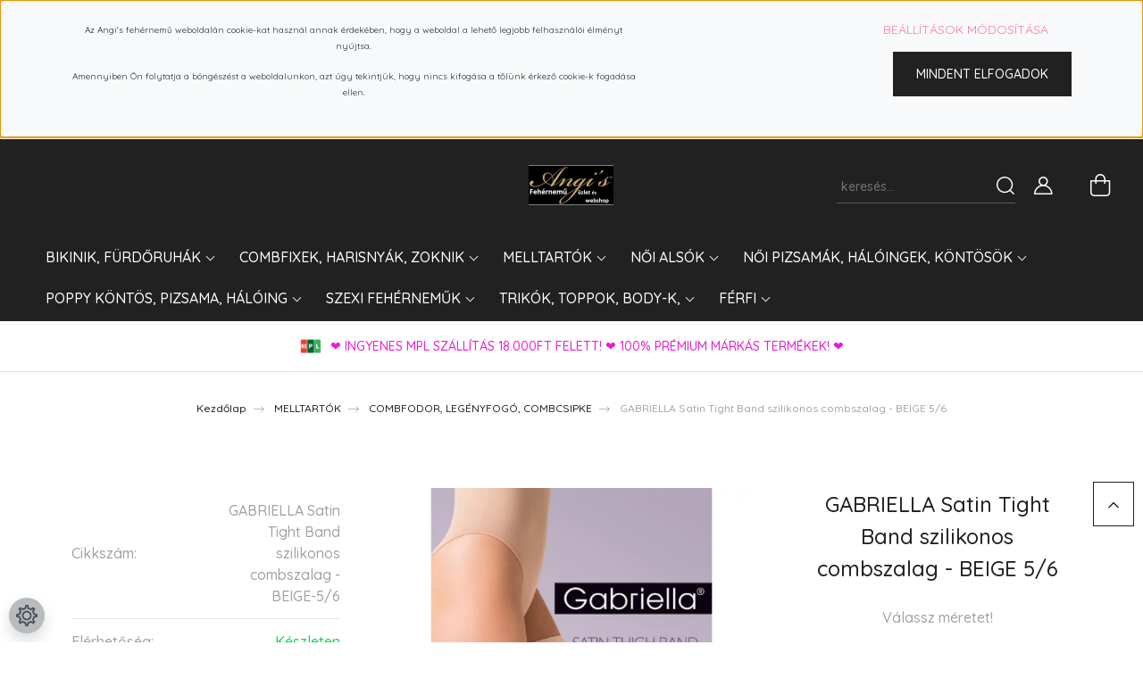

--- FILE ---
content_type: text/html; charset=UTF-8
request_url: https://www.angisfehernemu.hu/melltarto/eskuvoi_fehernemuk/harisnyakoto-combcsipke/gabriella-satin-tight-band-szilikonos-combszalag-beige-56
body_size: 53031
content:
<!DOCTYPE html>
<html lang="hu" dir="ltr">
<head>
    <title>GABRIELLA SatinTight Band szilikonos combszalag - BEIGE</title>
    <meta charset="utf-8">
    <meta name="keywords" content="GABRIELLA SatinTight Band szilikonos combszalag - BEIGE">
    <meta name="description" content="GABRIELLA SatinTight Band szilikonos combszalag - BEIGE">
    <meta name="robots" content="index, follow">
    <link rel="image_src" href="https://angisfehernemu.cdn.shoprenter.hu/custom/angisfehernemu/image/data/product/1254/gabriella-satintight-band-szilikonos-combszalag-beige.jpg.webp?lastmod=1718007048.1718624149">
    <meta property="og:title" content="GABRIELLA Satin Tight Band szilikonos combszalag - BEIGE  5/6" />
    <meta property="og:type" content="product" />
    <meta property="og:url" content="https://www.angisfehernemu.hu/gabriella-satin-tight-band-szilikonos-combszalag-beige-56" />
    <meta property="og:image" content="https://angisfehernemu.cdn.shoprenter.hu/custom/angisfehernemu/image/cache/w1719h900/product/1254/gabriella-satintight-band-szilikonos-combszalag-beige.jpg.webp?lastmod=1718007048.1718624149" />
    <meta property="og:description" content="GABRIELLA SatinTight Band szilikonos combszalag - BEIGE Angi's ® Fehérnemű WebshopGABRIELLA Satin Tight Band szilikonos combszalag - BEIGE  5/63.690 Ft" />
    <link href="https://angisfehernemu.cdn.shoprenter.hu/custom/angisfehernemu/image/data/c/K%C3%A9p%204.jpg?lastmod=1518452549.1718624149" rel="icon" />
    <link href="https://angisfehernemu.cdn.shoprenter.hu/custom/angisfehernemu/image/data/c/K%C3%A9p%204.jpg?lastmod=1518452549.1718624149" rel="apple-touch-icon" />
    <base href="https://www.angisfehernemu.hu:443" />
    <meta name="google-site-verification" content="sXmukta77EgIgQGFCgBZ8dyUB0do8Msq22IXMg2AtxQ" />
<meta name="p:domain_verify" content="0192cb76bc119cda33bbb22d593c6c4c"/>

    <meta name="viewport" content="width=device-width, initial-scale=1, maximum-scale=1, user-scalable=0">
            <link href="https://www.angisfehernemu.hu/gabriella-satin-tight-band-szilikonos-combszalag-beige" rel="canonical">
    
            
                    
                <link rel="preconnect" href="https://fonts.googleapis.com">
    <link rel="preconnect" href="https://fonts.gstatic.com" crossorigin>
    <link href="https://fonts.googleapis.com/css2?family=Quicksand:wght@300;400;500;600;700&display=swap" rel="stylesheet">
    <link href="https://cdnjs.cloudflare.com/ajax/libs/fancybox/3.5.7/jquery.fancybox.min.css" rel="stylesheet" />
            <link rel="stylesheet" href="https://angisfehernemu.cdn.shoprenter.hu/custom/angisfehernemu/catalog/view/theme/paris_global/style/1763468188.1591773721.0.1763641322.css?v=null.1718624149" media="screen">
            <link rel="stylesheet" href="https://angisfehernemu.cdn.shoprenter.hu/custom/angisfehernemu/catalog/view/theme/paris_global/stylesheet/stylesheet.css?v=1763641321" media="screen">
        <script>
        window.nonProductQuality = 80;
    </script>
    <script src="//ajax.googleapis.com/ajax/libs/jquery/1.10.2/jquery.min.js"></script>
    <script>window.jQuery || document.write('<script src="https://angisfehernemu.cdn.shoprenter.hu/catalog/view/javascript/jquery/jquery-1.10.2.min.js?v=1484139539"><\/script>');</script>
    <script src="//cdn.jsdelivr.net/npm/slick-carousel@1.8.1/slick/slick.min.js"></script>

            
    

    <!--Header JavaScript codes--><script src="https://angisfehernemu.cdn.shoprenter.hu/web/compiled/js/countdown.js?v=1768402759"></script><script src="https://angisfehernemu.cdn.shoprenter.hu/web/compiled/js/base.js?v=1768402759"></script><script src="https://angisfehernemu.cdn.shoprenter.hu/web/compiled/js/before_starter2_head.js?v=1768402759"></script><script src="https://angisfehernemu.cdn.shoprenter.hu/web/compiled/js/before_starter2_productpage.js?v=1768402759"></script><script src="https://angisfehernemu.cdn.shoprenter.hu/web/compiled/js/productreview.js?v=1768402759"></script><script src="https://angisfehernemu.cdn.shoprenter.hu/web/compiled/js/nanobar.js?v=1768402759"></script><!--Header jQuery onLoad scripts--><script>window.countdownFormat='%D:%H:%M:%S';var BASEURL='https://www.angisfehernemu.hu';Currency={"symbol_left":"","symbol_right":" Ft","decimal_place":0,"decimal_point":",","thousand_point":".","currency":"HUF","value":1};var ShopRenter=ShopRenter||{};ShopRenter.product={"id":8806,"sku":"GABRIELLA Satin Tight Band szilikonos combszalag - BEIGE-5\/6","currency":"HUF","unitName":"db","price":3690,"name":"GABRIELLA Satin Tight Band szilikonos combszalag - BEIGE  5\/6","brand":"GABRIELLA","currentVariant":{"V\u00e1lassz m\u00e9retet!":"5\/6-os","V\u00e1lassz sz\u00ednt!":"Testsz\u00edn"},"parent":{"id":37581,"sku":"GABRIELLA Satin Tight Band ","unitName":"db","price":3690,"name":"GABRIELLA Satin Tight Band szilikonos combszalag - BEIGE  5\/6"}};$(document).ready(function(){});$(window).load(function(){var init_relatedproducts_Scroller=function(){$("#relatedproducts .aurora-scroll-click-mode").each(function(){var max=0;$(this).find($(".list_prouctname")).each(function(){var h=$(this).height();max=h>max?h:max;});$(this).find($(".list_prouctname")).each(function(){$(this).height(max);});});$("#relatedproducts .aurora-scroll-click-mode").auroraScroll({autoMode:"click",frameRate:60,speed:2.5,direction:-1,elementClass:"product-snapshot",pauseAfter:false,horizontal:true,visible:1,arrowsPosition:1},function(){initAurora();});}
init_relatedproducts_Scroller();});</script><script src="https://angisfehernemu.cdn.shoprenter.hu/web/compiled/js/vue/manifest.bundle.js?v=1768402756"></script><script>var ShopRenter=ShopRenter||{};ShopRenter.onCartUpdate=function(callable){document.addEventListener('cartChanged',callable)};ShopRenter.onItemAdd=function(callable){document.addEventListener('AddToCart',callable)};ShopRenter.onItemDelete=function(callable){document.addEventListener('deleteCart',callable)};ShopRenter.onSearchResultViewed=function(callable){document.addEventListener('AuroraSearchResultViewed',callable)};ShopRenter.onSubscribedForNewsletter=function(callable){document.addEventListener('AuroraSubscribedForNewsletter',callable)};ShopRenter.onCheckoutInitiated=function(callable){document.addEventListener('AuroraCheckoutInitiated',callable)};ShopRenter.onCheckoutShippingInfoAdded=function(callable){document.addEventListener('AuroraCheckoutShippingInfoAdded',callable)};ShopRenter.onCheckoutPaymentInfoAdded=function(callable){document.addEventListener('AuroraCheckoutPaymentInfoAdded',callable)};ShopRenter.onCheckoutOrderConfirmed=function(callable){document.addEventListener('AuroraCheckoutOrderConfirmed',callable)};ShopRenter.onCheckoutOrderPaid=function(callable){document.addEventListener('AuroraOrderPaid',callable)};ShopRenter.onCheckoutOrderPaidUnsuccessful=function(callable){document.addEventListener('AuroraOrderPaidUnsuccessful',callable)};ShopRenter.onProductPageViewed=function(callable){document.addEventListener('AuroraProductPageViewed',callable)};ShopRenter.onMarketingConsentChanged=function(callable){document.addEventListener('AuroraMarketingConsentChanged',callable)};ShopRenter.onCustomerRegistered=function(callable){document.addEventListener('AuroraCustomerRegistered',callable)};ShopRenter.onCustomerLoggedIn=function(callable){document.addEventListener('AuroraCustomerLoggedIn',callable)};ShopRenter.onCustomerUpdated=function(callable){document.addEventListener('AuroraCustomerUpdated',callable)};ShopRenter.onCartPageViewed=function(callable){document.addEventListener('AuroraCartPageViewed',callable)};ShopRenter.customer={"userId":0,"userClientIP":"3.19.211.21","userGroupId":8,"customerGroupTaxMode":"gross","customerGroupPriceMode":"only_gross","email":"","phoneNumber":"","name":{"firstName":"","lastName":""}};ShopRenter.theme={"name":"paris_global","family":"paris","parent":""};ShopRenter.shop={"name":"angisfehernemu","locale":"hu","currency":{"code":"HUF","rate":1},"domain":"angisfehernemu.myshoprenter.hu"};ShopRenter.page={"route":"product\/product","queryString":"melltarto\/eskuvoi_fehernemuk\/harisnyakoto-combcsipke\/gabriella-satin-tight-band-szilikonos-combszalag-beige-56"};ShopRenter.formSubmit=function(form,callback){callback();};let loadedAsyncScriptCount=0;function asyncScriptLoaded(position){loadedAsyncScriptCount++;if(position==='body'){if(document.querySelectorAll('.async-script-tag').length===loadedAsyncScriptCount){if(/complete|interactive|loaded/.test(document.readyState)){document.dispatchEvent(new CustomEvent('asyncScriptsLoaded',{}));}else{document.addEventListener('DOMContentLoaded',()=>{document.dispatchEvent(new CustomEvent('asyncScriptsLoaded',{}));});}}}}</script><script type="text/javascript"async class="async-script-tag"onload="asyncScriptLoaded('header')"src="https://onsite.optimonk.com/script.js?account=52765"></script><script type="text/javascript"async class="async-script-tag"onload="asyncScriptLoaded('header')"src="https://utanvet-ellenor.hu/api/v1/shoprenter/utanvet-ellenor.js"></script><script type="text/javascript"async class="async-script-tag"onload="asyncScriptLoaded('header')"src="https://frontend.embedi.hu/shoprenter/5f9ad4243a04cbe180657955/platform.js"></script><script type="text/javascript"src="https://angisfehernemu.cdn.shoprenter.hu/web/compiled/js/vue/customerEventDispatcher.bundle.js?v=1768402756"></script><!--Custom header scripts--><script id="barat_hud_sr_script">if(document.getElementById("fbarat")===null){var hst=document.createElement("script");hst.src="//admin.fogyasztobarat.hu/h-api.js";hst.type="text/javascript";hst.setAttribute("data-id","YCOV2O2G");hst.setAttribute("id","fbarat");var hs=document.getElementById("barat_hud_sr_script");hs.parentNode.insertBefore(hst,hs);}</script>                
                                <script type="text/javascript" src="https://angisfehernemu.cdn.shoprenter.hu/web/compiled/js/vue/TikTokClickIdListener.bundle.js?v=1768402756"></script>

            <script>window.dataLayer=window.dataLayer||[];function gtag(){dataLayer.push(arguments)};var ShopRenter=ShopRenter||{};ShopRenter.config=ShopRenter.config||{};ShopRenter.config.googleConsentModeDefaultValue="denied";</script>                        <script type="text/javascript" src="https://angisfehernemu.cdn.shoprenter.hu/web/compiled/js/vue/googleConsentMode.bundle.js?v=1768402756"></script>

            <!-- Meta Pixel Code -->
<script>
!function(f,b,e,v,n,t,s)
{if(f.fbq)return;n=f.fbq=function(){n.callMethod?
n.callMethod.apply(n,arguments):n.queue.push(arguments)};
if(!f._fbq)f._fbq=n;n.push=n;n.loaded=!0;n.version='2.0';
n.queue=[];t=b.createElement(e);t.async=!0;
t.src=v;s=b.getElementsByTagName(e)[0];
s.parentNode.insertBefore(t,s)}(window, document,'script',
'https://connect.facebook.net/en_US/fbevents.js');
fbq('consent', 'revoke');
fbq('init', '410704315254959');
fbq('track', 'PageView');
document.addEventListener('AuroraProductPageViewed', function(auroraEvent) {
                    fbq('track', 'ViewContent', {
                        content_type: 'product',
                        content_ids: [auroraEvent.detail.product.id.toString()],
                        value: parseFloat(auroraEvent.detail.product.grossUnitPrice),
                        currency: auroraEvent.detail.product.currency
                    }, {
                        eventID: auroraEvent.detail.event.id
                    });
                });
document.addEventListener('AuroraAddedToCart', function(auroraEvent) {
    var fbpId = [];
    var fbpValue = 0;
    var fbpCurrency = '';

    auroraEvent.detail.products.forEach(function(item) {
        fbpValue += parseFloat(item.grossUnitPrice) * item.quantity;
        fbpId.push(item.id);
        fbpCurrency = item.currency;
    });


    fbq('track', 'AddToCart', {
        content_ids: fbpId,
        content_type: 'product',
        value: fbpValue,
        currency: fbpCurrency
    }, {
        eventID: auroraEvent.detail.event.id
    });
})
window.addEventListener('AuroraMarketingCookie.Changed', function(event) {
            let consentStatus = event.detail.isAccepted ? 'grant' : 'revoke';
            if (typeof fbq === 'function') {
                fbq('consent', consentStatus);
            }
        });
</script>
<noscript><img height="1" width="1" style="display:none"
src="https://www.facebook.com/tr?id=410704315254959&ev=PageView&noscript=1"
/></noscript>
<!-- End Meta Pixel Code -->
            <!-- Google Tag Manager -->
<script>
  window.dataLayer = window.dataLayer || [];
  function gtag(){dataLayer.push(arguments);}
  gtag('js', new Date());

  gtag('config', 'AW-756230710');
</script>
<!-- Google tag (gtag.js) -->
<script async src="https://www.googletagmanager.com/gtag/js?id=G-DCVE96ZHHS"></script>
<script>
  window.dataLayer = window.dataLayer || [];
  function gtag(){dataLayer.push(arguments);}
  gtag('js', new Date());

  gtag('config', 'G-DCVE96ZHHS');
</script>
<!-- Google tag (gtag.js) --> <script async src="https://www.googletagmanager.com/gtag/js?id=AW-11209994528"></script> <script> window.dataLayer = window.dataLayer || []; function gtag(){dataLayer.push(arguments);} gtag('js', new Date()); gtag('config', 'AW-11209994528'); </script>
<!-- End Google Tag Manager -->
            
            
                <!--Global site tag(gtag.js)--><script async src="https://www.googletagmanager.com/gtag/js?id=G-W4R0V05DN8"></script><script>window.dataLayer=window.dataLayer||[];function gtag(){dataLayer.push(arguments);}
gtag('js',new Date());gtag('config','G-W4R0V05DN8');gtag('config','AW-11209994528',{"allow_enhanced_conversions":true});gtag('config','AW-756230710',{"allow_enhanced_conversions":true});</script>                                <script type="text/javascript" src="https://angisfehernemu.cdn.shoprenter.hu/web/compiled/js/vue/GA4EventSender.bundle.js?v=1768402756"></script>

    
    
</head>
<body id="body" class="page-body gabriella-satintight-band-szilikonos-combszalag-beige product-page-body paris_global-body desktop-device-body" role="document">
<script>var bodyComputedStyle=window.getComputedStyle(document.body);ShopRenter.theme.breakpoints={'xs':parseInt(bodyComputedStyle.getPropertyValue('--breakpoint-xs')),'sm':parseInt(bodyComputedStyle.getPropertyValue('--breakpoint-sm')),'md':parseInt(bodyComputedStyle.getPropertyValue('--breakpoint-md')),'lg':parseInt(bodyComputedStyle.getPropertyValue('--breakpoint-lg')),'xl':parseInt(bodyComputedStyle.getPropertyValue('--breakpoint-xl'))}</script><!--Google Tag Manager(noscript)--><script asy<!--End Google Tag Manager(noscript)--><div id="fb-root"></div><script>(function(d,s,id){var js,fjs=d.getElementsByTagName(s)[0];if(d.getElementById(id))return;js=d.createElement(s);js.id=id;js.src="//connect.facebook.net/hu_HU/sdk/xfbml.customerchat.js#xfbml=1&version=v2.12&autoLogAppEvents=1";fjs.parentNode.insertBefore(js,fjs);}(document,"script","facebook-jssdk"));</script>
                    

<!-- cached -->    <div class="nanobar-cookie-cog d-flex-center rounded-circle js-hidden-nanobar-button">
        <svg xmlns="https://www.w3.org/2000/svg" width="24" height="24" viewBox="0 0 512 512">
    <path fill="currentColor" d="M512 289.7v-67.5l-68.2-18.1c-4.3-15.4-10.4-30.2-18.4-44.2l34.9-60.6 -47.6-47.6 -60.6 34.9c-14-8-28.8-14.1-44.2-18.4L289.7 0h-67.5l-18.1 68.2c-15.4 4.3-30.2 10.4-44.2 18.4L99.4 51.7 51.7 99.4l34.9 60.6c-8 14-14.1 28.8-18.4 44.2L0 222.3v67.5l68.2 18.1c4.3 15.4 10.4 30.2 18.4 44.2l-34.9 60.6 47.6 47.6 60.6-34.9c14 8 28.8 14.1 44.2 18.4l18.1 68.2h67.5l18.1-68.2c15.4-4.3 30.2-10.4 44.2-18.4l60.6 34.9 47.6-47.6 -34.9-60.6c8-14 14.1-28.8 18.4-44.2L512 289.7zM410.1 275.5l-2.5 12.1c-3.9 18.9-11.4 36.8-22.1 53.2l-6.8 10.3 31.6 55 -4.3 4.3 -55-31.6 -10.3 6.8c-16.4 10.8-34.3 18.2-53.2 22.1l-12.1 2.5L259 472h-6l-16.5-61.9 -12.1-2.5c-18.9-3.9-36.8-11.4-53.2-22.1l-10.3-6.8 -55 31.6 -4.3-4.3 31.6-55 -6.8-10.3c-10.8-16.4-18.2-34.3-22.1-53.2l-2.5-12.1L40 259v-6l61.9-16.5 2.5-12.1c3.9-18.9 11.4-36.8 22.1-53.2l6.8-10.3 -31.6-55 4.3-4.3 55 31.6 10.3-6.8c16.4-10.8 34.3-18.2 53.2-22.1l12.1-2.5L253 40h6l16.5 61.9 12.1 2.5c18.9 3.9 36.8 11.4 53.2 22.1l10.3 6.8 55-31.6 4.3 4.3 -31.6 55 6.8 10.3c10.8 16.4 18.2 34.3 22.1 53.2l2.5 12.1L472 253v6L410.1 275.5z"/>
    <path fill="currentColor" d="M256 140c-64 0-116 52-116 116s52 116 116 116 116-52 116-116S320 140 256 140zM256 332c-41.9 0-76-34.1-76-76s34.1-76 76-76 76 34.1 76 76S297.9 332 256 332z"/>
</svg>
    </div>
<div class="Fixed nanobar js-nanobar-first-login">
    <div class="container nanobar-container">
        <div class="row flex-column flex-sm-row ">
            <div class="col-12 col-lg-6 col-xl-7 nanobar-text-cookies align-self-center text-sm-left">
                <p><span class="aurora-nanobar-text" id="nanoText" style="font-size: 12px;"></span>
</p>
<p style="text-align: center;"><span style="font-size:11px;"><strong></strong></span><!--StartFragment--><span style="font-size:10px;"><span class="aurora-nanobar-text" id="nanoTextCookies">Az Angi's fehérnemű weboldalán cookie-kat használ annak érdekében, hogy a weboldal a lehető legjobb felhasználói élményt nyújtsa.</span></span>
</p>
<p style="text-align: center;"><span style="font-size:10px;"><span class="aurora-nanobar-text"> Amennyiben Ön folytatja a böngészést a weboldalunkon, azt úgy tekintjük, hogy nincs kifogása a tőlünk érkező cookie-k fogadása ellen. </span></span><!--EndFragment--><span style="font-size:8px;"><strong></strong></span>
</p>
<div class="description"> 
</div>
            </div>
            <div class="col-12 col-lg-6 col-xl-5 nanobar-buttons mt-2 m-lg-0 text-center text-lg-right">
                <a href="" class="btn btn-link nanobar-settings-button js-nanobar-settings-button">
                    Beállítások módosítása
                </a>
                <a href="" class="btn btn-primary nanobar-btn js-nanobar-close-cookies" data-button-save-text="Beállítások mentése">
                    Mindent elfogadok
                </a>
            </div>
        </div>
        <div class="nanobar-cookies js-nanobar-cookies flex-column flex-sm-row text-left pt-3 mt-3" style="display: none;">
            <div class="form-check pt-2 pb-2 pr-2 mb-0">
                <input class="form-check-input" type="checkbox" name="required_cookies" disabled checked />
                <label class="form-check-label">
                    Szükséges cookie-k
                    <div class="cookies-help-text text-muted">
                        Ezek a cookie-k segítenek abban, hogy a webáruház használható és működőképes legyen.
                    </div>
                </label>
            </div>
            <div class="form-check pt-2 pb-2 pr-2 mb-0">
                <input class="form-check-input js-nanobar-marketing-cookies" type="checkbox" name="marketing_cookies"
                         checked />
                <label class="form-check-label">
                    Marketing cookie-k
                    <div class="cookies-help-text text-muted">
                        Ezeket a cookie-k segítenek abban, hogy az Ön érdeklődési körének megfelelő reklámokat és termékeket jelenítsük meg a webáruházban.
                    </div>
                </label>
            </div>
        </div>
    </div>
</div>

<script>
    (function ($) {
        $(document).ready(function () {
            new AuroraNanobar.FirstLogNanobarCheckbox(jQuery('.js-nanobar-first-login'), 'top');
        });
    })(jQuery);
</script>
<!-- /cached -->
<!-- cached --><div class="Fixed nanobar js-nanobar-free-shipping">
    <div class="container nanobar-container">
        <button type="button" class="close js-nanobar-close" aria-label="Close">
            <span aria-hidden="true">&times;</span>
        </button>
        <div class="nanobar-text px-3"></div>
    </div>
</div>

<script>$(document).ready(function(){document.nanobarInstance=new AuroraNanobar.FreeShippingNanobar($('.js-nanobar-free-shipping'),'top','0','','1');});</script><!-- /cached -->
                <!-- page-wrap -->

                <div class="page-wrap sr-search--enabled">
                                                <div id="section-header" class="section-wrapper ">
    
    

<header class="sticky-header">
            <div class="container-fluid">
            <nav class="navbar header-navbar flex-column">
                <div class="header-navbar-top d-flex justify-content-between w-100">
                    <div class="header-navbar-top-left d-flex align-items-center justify-content-start">
                        <div id="js-mobile-navbar" class="mobile-navbar">
                            <button id="js-hamburger-icon" class="btn btn-primary p-0">
                                <div class="hamburger-icon position-relative">
                                    <div class="hamburger-icon-line position-absolute line-1"></div>
                                    <div class="hamburger-icon-line position-absolute line-2"></div>
                                    <div class="hamburger-icon-line position-absolute line-3"></div>
                                </div>
                            </button>
                        </div>
                                                <!-- cached -->
<!-- /cached -->
                    </div>
                    <div class="header-navbar-top-center d-flex align-items-center justify-content-center">
                        <!-- cached -->
    <a class="navbar-brand" href="/"><img style="border: 0; max-width: 190px;" src="https://angisfehernemu.cdn.shoprenter.hu/custom/angisfehernemu/image/cache/w190h90m00/ckeditor/af.png?v=1718717117" title="⭐️Angi's Fehérnemű és Bikini webáruház⭐️" alt="⭐️Angi's Fehérnemű és Bikini webáruház⭐️" /></a>
<!-- /cached -->
                    </div>

                                        <div class="header-navbar-top-right-search d-flex align-items-center justify-content-end">
                        <div class="dropdown search-module d-flex header-navbar-top-right-item">
                            <div class="input-group">
                                <input class="form-control form-control-lg disableAutocomplete" type="text" placeholder="keresés..." value=""
                                       id="filter_keyword" 
                                       onclick="this.value=(this.value==this.defaultValue)?'':this.value;"/>
                                <div class="input-group-append">
                                    <button class="btn" type="button" onclick="moduleSearch();">
                                        <svg width="20" height="20" viewBox="0 0 20 20" fill="currentColor" xmlns="https://www.w3.org/2000/svg">
    <path d="M9.10855 18.2134C11.3088 18.2134 13.3297 17.4263 14.9076 16.123L18.5686 19.784C18.7113 19.9268 18.898 20 19.0848 20C19.2715 20 19.4582 19.9268 19.601 19.784C19.8865 19.4984 19.8865 19.0335 19.601 18.7479L15.9546 15.1016C17.3604 13.4981 18.2134 11.4003 18.2134 9.10855C18.2134 4.08567 14.1278 0 9.10489 0C4.08201 0 0 4.08201 0 9.10489C0 14.1278 4.08567 18.2134 9.10855 18.2134ZM9.10855 1.46074C13.3224 1.46074 16.7527 4.88742 16.7527 9.10489C16.7527 13.3223 13.3224 16.749 9.10855 16.749C4.89475 16.749 1.4644 13.3187 1.4644 9.10489C1.4644 4.89109 4.89475 1.46074 9.10855 1.46074Z" />
</svg>

                                    </button>
                                </div>
                            </div>

                            <input type="hidden" id="filter_description" value="0"/>
                            <input type="hidden" id="search_shopname" value="angisfehernemu"/>
                            <div id="results" class="dropdown-menu search-results"></div>
                        </div>

                        
                    </div>
                    
                    <div class="header-navbar-top-right d-flex align-items-center justify-content-end">
                                                    <div class="header-navbar-top-right-item header-navbar-top-right-login">
                                <!-- cached -->
    <ul class="nav login-list">
                    <li class="nav-item">
                <a class="nav-link btn" href="index.php?route=account/login" title="Belépés">
                    <span>
                        <svg width="21" height="20" viewBox="0 0 21 20" fill="currentColor" xmlns="https://www.w3.org/2000/svg">
    <path d="M0.747791 20H19.802C20.0039 20 20.1945 19.9178 20.3366 19.7757C20.4786 19.6336 20.5534 19.4393 20.5497 19.2374C20.4599 14.6878 17.3534 10.8299 13.1777 9.58505C14.5833 8.64673 15.5104 7.04673 15.5104 5.23364C15.5104 2.34766 13.1627 0 10.2768 0C7.39078 0 5.04312 2.34766 5.04312 5.23364C5.04312 7.04673 5.97022 8.64673 7.37209 9.58505C3.19639 10.8336 0.0898473 14.6878 0.000127707 19.2374C-0.00361061 19.4393 0.0748939 19.6336 0.213212 19.7757C0.351529 19.9178 0.54966 20 0.747791 20ZM6.53845 5.23364C6.53845 3.17383 8.21695 1.49533 10.2768 1.49533C12.3366 1.49533 14.0151 3.17383 14.0151 5.23364C14.0151 7.29346 12.3366 8.97196 10.2768 8.97196C8.21695 8.97196 6.53845 7.29346 6.53845 5.23364ZM10.2768 10.6542C14.7702 10.6542 18.5384 14.1121 19.0095 18.5047H1.54405C2.01508 14.1121 5.78331 10.6542 10.2768 10.6542Z"/>
</svg>

                    </span>
                </a>
            </li>
            </ul>
<!-- /cached -->
                            </div>
                                                <div class="header-navbar-top-right-item">
                            
                        </div>
                        <div id="js-cart" class="header-navbar-top-right-item">
                            <hx:include src="/_fragment?_path=_format%3Dhtml%26_locale%3Den%26_controller%3Dmodule%252Fcart&amp;_hash=QNX%2BwyGAg8GdNLcakcxCYB4rksIykR9Le7FlIMSK1zc%3D"></hx:include>
                        </div>
                    </div>
                </div>
                <div class="header-navbar-bottom">
                    


                    
            <div id="module_category_wrapper" class="module-category-wrapper">
    
    <div id="category" class="module content-module header-position hide-top category-module" >
                    <div class="module-body">
                        <div id="category-nav">
            


<ul class="nav nav-pills category category-menu sf-menu sf-horizontal builded">
    <li id="cat_978" class="nav-item item category-list module-list parent even">
    <a href="https://www.angisfehernemu.hu/bikinik-furdoruhak-978" class="nav-link">
        BIKINIK, FÜRDŐRUHÁK
    </a>
            <ul class="nav flex-column children"><li id="cat_189" class="nav-item item category-list module-list even">
    <a href="https://www.angisfehernemu.hu/bikinik-furdoruhak-978/bikini_189" class="nav-link">
        AKCIÓS BIKINIK!!!
    </a>
    </li><li id="cat_1321" class="nav-item item category-list module-list odd">
    <a href="https://www.angisfehernemu.hu/bikinik-furdoruhak-978/akcios-furdoruhak-1321" class="nav-link">
        AKCIÓS FÜRDŐRUHÁK
    </a>
    </li><li id="cat_981" class="nav-item item category-list module-list even">
    <a href="https://www.angisfehernemu.hu/bikinik-furdoruhak-978/uj-kollekcio-981" class="nav-link">
        BIKINIK
    </a>
    </li><li id="cat_190" class="nav-item item category-list module-list odd">
    <a href="https://www.angisfehernemu.hu/bikinik-furdoruhak-978/furdoruha-tankini-trikini" class="nav-link">
        EGYRÉSZESEK
    </a>
    </li><li id="cat_1511" class="nav-item item category-list module-list even">
    <a href="https://www.angisfehernemu.hu/bikinik-furdoruhak-978/gyerek-bikinik-1511" class="nav-link">
        GYEREK bikinik
    </a>
    </li><li id="cat_1319" class="nav-item item category-list module-list odd">
    <a href="https://www.angisfehernemu.hu/bikinik-furdoruhak-978/alakformalo-furdoruhak-1319" class="nav-link">
        LUXURY ALAKFORMÁLÓ FÜRDŐRUHÁK
    </a>
    </li><li id="cat_1106" class="nav-item item category-list module-list even">
    <a href="https://www.angisfehernemu.hu/bikinik-furdoruhak-978/luxury-bikinik-1106" class="nav-link">
        LUXURY BIKINIK
    </a>
    </li><li id="cat_1109" class="nav-item item category-list module-list odd">
    <a href="https://www.angisfehernemu.hu/bikinik-furdoruhak-978/luxury-egyreszesek-1109" class="nav-link">
        LUXURY EGYRÉSZESEK
    </a>
    </li><li id="cat_93" class="nav-item item category-list module-list parent even">
    <a href="https://www.angisfehernemu.hu/bikinik-furdoruhak-978/origami_bikini" class="nav-link">
        ORIGAMI BIKINI
    </a>
            <ul class="nav flex-column children"><li id="cat_1474" class="nav-item item category-list module-list even">
    <a href="https://www.angisfehernemu.hu/bikinik-furdoruhak-978/origami_bikini/origami-bikini-2025-1474" class="nav-link">
        ORIGAMI BIKINI 2025.
    </a>
    </li><li id="cat_920" class="nav-item item category-list module-list odd">
    <a href="https://www.angisfehernemu.hu/bikinik-furdoruhak-978/origami_bikini/akcios-origami-bikinik-920" class="nav-link">
        AKCIÓS ORIGAMI BIKINIK
    </a>
    </li><li id="cat_1317" class="nav-item item category-list module-list even">
    <a href="https://www.angisfehernemu.hu/bikinik-furdoruhak-978/origami_bikini/ekszeres-bikinik-1317" class="nav-link">
        ÉKSZERES BIKINIK
    </a>
    </li><li id="cat_1116" class="nav-item item category-list module-list odd">
    <a href="https://www.angisfehernemu.hu/bikinik-furdoruhak-978/origami_bikini/limitalt-kollekcio" class="nav-link">
        LIMITÁLT és EGYSZÍNŰ KOLLEKCIÓ! 
    </a>
    </li><li id="cat_684" class="nav-item item category-list module-list even">
    <a href="https://www.angisfehernemu.hu/bikinik-furdoruhak-978/origami_bikini/origami-bikini" class="nav-link">
        ÖSSZES ORIGAMI BIKINI 
    </a>
    </li><li id="cat_692" class="nav-item item category-list module-list odd">
    <a href="https://www.angisfehernemu.hu/bikinik-furdoruhak-978/origami_bikini/egyreszes-692" class="nav-link">
        ORIGAMI EGYRÉSZESEK
    </a>
    </li><li id="cat_229" class="nav-item item category-list module-list even">
    <a href="https://www.angisfehernemu.hu/bikinik-furdoruhak-978/origami_bikini/origami_kids" class="nav-link">
        ORIGAMI LÁNYKA BIKINIK
    </a>
    </li><li id="cat_765" class="nav-item item category-list module-list odd">
    <a href="https://www.angisfehernemu.hu/bikinik-furdoruhak-978/origami_bikini/strandruhak-765" class="nav-link">
        ORIGAMI STRANDRUHÁK
    </a>
    </li><li id="cat_529" class="nav-item item category-list module-list even">
    <a href="https://www.angisfehernemu.hu/bikinik-furdoruhak-978/origami_bikini/kulon_alsok_529" class="nav-link">
        ORIGAMI KÜLÖN ALSÓK
    </a>
    </li></ul>
    </li><li id="cat_915" class="nav-item item category-list module-list parent odd">
    <a href="https://www.angisfehernemu.hu/bikinik-furdoruhak-978/poppy-bikini-915" class="nav-link">
        POPPY BIKINI
    </a>
            <ul class="nav flex-column children"><li id="cat_1264" class="nav-item item category-list module-list even">
    <a href="https://www.angisfehernemu.hu/bikinik-furdoruhak-978/poppy-bikini-915/poppy-egyreszesek-1264" class="nav-link">
        POPPY EGYRÉSZESEK
    </a>
    </li><li id="cat_1496" class="nav-item item category-list module-list odd">
    <a href="https://www.angisfehernemu.hu/bikinik-furdoruhak-978/poppy-bikini-915/poppy-trikinik-1496" class="nav-link">
        POPPY TRIKINIK
    </a>
    </li><li id="cat_567" class="nav-item item category-list module-list even">
    <a href="https://www.angisfehernemu.hu/bikinik-furdoruhak-978/poppy-bikini-915/poppy-bikini" class="nav-link">
        POPPY Bikinik
    </a>
    </li><li id="cat_917" class="nav-item item category-list module-list odd">
    <a href="https://www.angisfehernemu.hu/bikinik-furdoruhak-978/poppy-bikini-915/kulon-felso-917" class="nav-link">
        POPPY Külön bikini felsők
    </a>
    </li><li id="cat_591" class="nav-item item category-list module-list even">
    <a href="https://www.angisfehernemu.hu/bikinik-furdoruhak-978/poppy-bikini-915/poppy-bikini-alsok-591" class="nav-link">
        POPPY Külön bikini alsók
    </a>
    </li><li id="cat_1498" class="nav-item item category-list module-list odd">
    <a href="https://www.angisfehernemu.hu/bikinik-furdoruhak-978/poppy-bikini-915/poppy-strandruha-1498" class="nav-link">
        POPPY strandruha
    </a>
    </li></ul>
    </li><li id="cat_1318" class="nav-item item category-list module-list even">
    <a href="https://www.angisfehernemu.hu/bikinik-furdoruhak-978/trikinik-1318" class="nav-link">
        TRIKINIK
    </a>
    </li><li id="cat_1102" class="nav-item item category-list module-list odd">
    <a href="https://www.angisfehernemu.hu/bikinik-furdoruhak-978/tankinik-1102" class="nav-link">
        TANKINIK
    </a>
    </li><li id="cat_348" class="nav-item item category-list module-list even">
    <a href="https://www.angisfehernemu.hu/bikinik-furdoruhak-978/kulon_bikini_also_348" class="nav-link">
        KÜLÖN BIKINI ALSÓ
    </a>
    </li><li id="cat_1003" class="nav-item item category-list module-list odd">
    <a href="https://www.angisfehernemu.hu/bikinik-furdoruhak-978/kulon-bikini-felso-1003" class="nav-link">
        KÜLÖN BIKINI FELSŐ
    </a>
    </li><li id="cat_192" class="nav-item item category-list module-list even">
    <a href="https://www.angisfehernemu.hu/bikinik-furdoruhak-978/strandruha_192" class="nav-link">
        STRANDRUHA
    </a>
    </li><li id="cat_1115" class="nav-item item category-list module-list odd">
    <a href="https://www.angisfehernemu.hu/bikinik-furdoruhak-978/ferfi-furdonadragok" class="nav-link">
        FÉRFI FÜRDŐNADRÁGOK
    </a>
    </li></ul>
    </li><li id="cat_95" class="nav-item item category-list module-list selected parent odd">
    <a href="https://www.angisfehernemu.hu/combfix_harisnya_leggings" class="nav-link">
        COMBFIXEK, HARISNYÁK, ZOKNIK
    </a>
            <ul class="nav flex-column children"><li id="cat_92" class="nav-item item category-list module-list selected parent even">
    <a href="https://www.angisfehernemu.hu/combfix_harisnya_leggings/combfix" class="nav-link">
        COMBFIXEK, HARISNYATARTÓK
    </a>
            <ul class="nav flex-column children"><li id="cat_1269" class="nav-item item category-list module-list even">
    <a href="https://www.angisfehernemu.hu/combfix_harisnya_leggings/combfix/necc-combfix-1269" class="nav-link">
        NECC ÉS CSIPKE COMBFIXEK
    </a>
    </li><li id="cat_1565" class="nav-item item category-list module-list odd">
    <a href="https://www.angisfehernemu.hu/combfix_harisnya_leggings/combfix/pamut-combzoknik-pamut-combfixek-1565" class="nav-link">
        PAMUT COMBZOKNIK
    </a>
    </li><li id="cat_1084" class="nav-item item category-list module-list even">
    <a href="https://www.angisfehernemu.hu/combfix_harisnya_leggings/combfix/szilikon-nelkuli-combfix-1084" class="nav-link">
        SZILIKON NÉLKÜLI COMBFIX
    </a>
    </li><li id="cat_1063" class="nav-item item category-list module-list odd">
    <a href="https://www.angisfehernemu.hu/combfix_harisnya_leggings/combfix/szilikonos-combfix-1063" class="nav-link">
        SZILIKONOS COMBFIX
    </a>
    </li><li id="cat_1509" class="nav-item item category-list module-list selected parent even">
    <a href="https://www.angisfehernemu.hu/combfix_harisnya_leggings/combfix/harisnyatarto-combfodor-1509" class="nav-link">
        HARISNYATARTÓK,  COMBCSIPKÉK
    </a>
            <ul class="nav flex-column children"><li id="cat_519" class="nav-item item category-list module-list selected even">
    <a href="https://www.angisfehernemu.hu/combfix_harisnya_leggings/combfix/harisnyatarto-combfodor-1509/harisnyakoto-combcsipke" class="nav-link">
        <b>COMBFODOR, LEGÉNYFOGÓ, COMBCSIPKE</b>
    </a>
    </li><li id="cat_512" class="nav-item item category-list module-list odd">
    <a href="https://www.angisfehernemu.hu/combfix_harisnya_leggings/combfix/harisnyatarto-combfodor-1509/harisnyatartok" class="nav-link">
        HARISNYATARTÓK
    </a>
    </li></ul>
    </li></ul>
    </li><li id="cat_1503" class="nav-item item category-list module-list odd">
    <a href="https://www.angisfehernemu.hu/combfix_harisnya_leggings/gyogyaszati-1503" class="nav-link">
        GYÓGYZOKNIK, GYÓGYHARISNYÁK
    </a>
    </li><li id="cat_1547" class="nav-item item category-list module-list parent even">
    <a href="https://www.angisfehernemu.hu/combfix_harisnya_leggings/harisnyak-1547" class="nav-link">
        HARISNYÁK
    </a>
            <ul class="nav flex-column children"><li id="cat_1544" class="nav-item item category-list module-list even">
    <a href="https://www.angisfehernemu.hu/combfix_harisnya_leggings/harisnyak-1547/zokni-es-harisnya-csomagok-csomagban-olcsobb-1544" class="nav-link">
        HARISNYA CSOMAGOK - CSOMAGBAN OLCSÓBB!!!
    </a>
    </li><li id="cat_154" class="nav-item item category-list module-list odd">
    <a href="https://www.angisfehernemu.hu/combfix_harisnya_leggings/harisnyak-1547/alakformalo_harisnyak" class="nav-link">
        ALAKFORMÁLÓ HARISNYÁK
    </a>
    </li><li id="cat_1370" class="nav-item item category-list module-list even">
    <a href="https://www.angisfehernemu.hu/combfix_harisnya_leggings/harisnyak-1547/comfix-mintas-harisnyanadragok-1370" class="nav-link">
        COMBFIX MINTÁS HARISNYANADRÁGOK
    </a>
    </li><li id="cat_1261" class="nav-item item category-list module-list odd">
    <a href="https://www.angisfehernemu.hu/combfix_harisnya_leggings/harisnyak-1547/csillogos-es-lurex-harisnyak-1261" class="nav-link">
        CSILLOGÓS ÉS LUREX HARISNYÁK
    </a>
    </li><li id="cat_1481" class="nav-item item category-list module-list even">
    <a href="https://www.angisfehernemu.hu/combfix_harisnya_leggings/harisnyak-1547/gyerejok-zoknk-gyerek-harisnyak-1481" class="nav-link">
        GYEREK HARISNYÁK, GYEREK LEGGINGSEK
    </a>
    </li><li id="cat_1372" class="nav-item item category-list module-list odd">
    <a href="https://www.angisfehernemu.hu/combfix_harisnya_leggings/harisnyak-1547/kismama-harisnyak-1372" class="nav-link">
        KISMAMA HARISNYÁK
    </a>
    </li><li id="cat_104" class="nav-item item category-list module-list even">
    <a href="https://www.angisfehernemu.hu/combfix_harisnya_leggings/harisnyak-1547/alap_harisnyak_104" class="nav-link">
        MINTA NÉLKÜLI HARISNYÁK
    </a>
    </li><li id="cat_122" class="nav-item item category-list module-list odd">
    <a href="https://www.angisfehernemu.hu/combfix_harisnya_leggings/harisnyak-1547/mintas_harisnyak_122" class="nav-link">
        MINTÁS HARISNYÁK
    </a>
    </li><li id="cat_1558" class="nav-item item category-list module-list even">
    <a href="https://www.angisfehernemu.hu/combfix_harisnya_leggings/harisnyak-1547/necc-es-csipke-harisnyak-1558" class="nav-link">
        NECC ÉS CSIPKE HARISNYÁK
    </a>
    </li><li id="cat_516" class="nav-item item category-list module-list odd">
    <a href="https://www.angisfehernemu.hu/combfix_harisnya_leggings/harisnyak-1547/harisnyatartos_combfix_516" class="nav-link">
        SZEXI  HARISNYÁK
    </a>
    </li></ul>
    </li><li id="cat_1572" class="nav-item item category-list module-list odd">
    <a href="https://www.angisfehernemu.hu/combfix_harisnya_leggings/labszarvedok-1572" class="nav-link">
        LÁBSZÁRVÉDŐK
    </a>
    </li><li id="cat_1167" class="nav-item item category-list module-list even">
    <a href="https://www.angisfehernemu.hu/combfix_harisnya_leggings/leggingsek-1167" class="nav-link">
        LEGGINGSEK
    </a>
    </li><li id="cat_1299" class="nav-item item category-list module-list parent odd">
    <a href="https://www.angisfehernemu.hu/combfix_harisnya_leggings/terd-es-bokafixek-1299" class="nav-link">
        TÉRD- és BOKAFIXEK, BALERINA ZOKNIK
    </a>
            <ul class="nav flex-column children"><li id="cat_1480" class="nav-item item category-list module-list even">
    <a href="https://www.angisfehernemu.hu/combfix_harisnya_leggings/terd-es-bokafixek-1299/balerina-zoknik-1480" class="nav-link">
        BALERINA ZOKNIK
    </a>
    </li><li id="cat_1301" class="nav-item item category-list module-list odd">
    <a href="https://www.angisfehernemu.hu/combfix_harisnya_leggings/terd-es-bokafixek-1299/bokafixek-1301" class="nav-link">
        BOKAFIXEK
    </a>
    </li><li id="cat_1235" class="nav-item item category-list module-list even">
    <a href="https://www.angisfehernemu.hu/combfix_harisnya_leggings/terd-es-bokafixek-1299/necc-1235" class="nav-link">
        NECC ÉS CSIPKE BOKA- ÉS TÉRDFIXEK
    </a>
    </li><li id="cat_1304" class="nav-item item category-list module-list odd">
    <a href="https://www.angisfehernemu.hu/combfix_harisnya_leggings/terd-es-bokafixek-1299/terdfixek-1304" class="nav-link">
        TÉRDFIXEK
    </a>
    </li></ul>
    </li><li id="cat_1129" class="nav-item item category-list module-list parent even">
    <a href="https://www.angisfehernemu.hu/combfix_harisnya_leggings/zoknik-1129" class="nav-link">
        ZOKNIK
    </a>
            <ul class="nav flex-column children"><li id="cat_1431" class="nav-item item category-list module-list even">
    <a href="https://www.angisfehernemu.hu/combfix_harisnya_leggings/zoknik-1129/zokni-csomagok-csomagban-olcsobb-1431" class="nav-link">
        ZOKNI CSOMAGOK - CSOMAGBAN OLCSÓBB!!!
    </a>
    </li><li id="cat_1143" class="nav-item item category-list module-list parent odd">
    <a href="https://www.angisfehernemu.hu/combfix_harisnya_leggings/zoknik-1129/allatos-1143" class="nav-link">
        ÁLLATOS
    </a>
            <ul class="nav flex-column children"><li id="cat_1144" class="nav-item item category-list module-list parent even">
    <a href="https://www.angisfehernemu.hu/combfix_harisnya_leggings/zoknik-1129/allatos-1143/kutyas-zoknik-1144" class="nav-link">
        KUTYÁS ZOKNIK
    </a>
            <ul class="nav flex-column children"><li id="cat_1439" class="nav-item item category-list module-list even">
    <a href="https://www.angisfehernemu.hu/combfix_harisnya_leggings/zoknik-1129/allatos-1143/kutyas-zoknik-1144/23-25-meret-1439" class="nav-link">
        23-25 méret
    </a>
    </li><li id="cat_1441" class="nav-item item category-list module-list odd">
    <a href="https://www.angisfehernemu.hu/combfix_harisnya_leggings/zoknik-1129/allatos-1143/kutyas-zoknik-1144/26-28-meret-1441" class="nav-link">
        26-28 méret
    </a>
    </li><li id="cat_1443" class="nav-item item category-list module-list even">
    <a href="https://www.angisfehernemu.hu/combfix_harisnya_leggings/zoknik-1129/allatos-1143/kutyas-zoknik-1144/29-31-meret-1443" class="nav-link">
        29-31 méret
    </a>
    </li><li id="cat_1445" class="nav-item item category-list module-list odd">
    <a href="https://www.angisfehernemu.hu/combfix_harisnya_leggings/zoknik-1129/allatos-1143/kutyas-zoknik-1144/32-34-meret-1445" class="nav-link">
        32-34 méret
    </a>
    </li><li id="cat_1132" class="nav-item item category-list module-list even">
    <a href="https://www.angisfehernemu.hu/combfix_harisnya_leggings/zoknik-1129/allatos-1143/kutyas-zoknik-1144/35-38-meret-1132" class="nav-link">
        35-38 méret
    </a>
    </li><li id="cat_1135" class="nav-item item category-list module-list odd">
    <a href="https://www.angisfehernemu.hu/combfix_harisnya_leggings/zoknik-1129/allatos-1143/kutyas-zoknik-1144/39-41-meret-1135" class="nav-link">
        39-42 méret
    </a>
    </li><li id="cat_1234" class="nav-item item category-list module-list even">
    <a href="https://www.angisfehernemu.hu/combfix_harisnya_leggings/zoknik-1129/allatos-1143/kutyas-zoknik-1144/43-46-meret-1234" class="nav-link">
        43-46 méret
    </a>
    </li></ul>
    </li><li id="cat_1146" class="nav-item item category-list module-list parent odd">
    <a href="https://www.angisfehernemu.hu/combfix_harisnya_leggings/zoknik-1129/allatos-1143/cicas-zoknik-1146" class="nav-link">
        CICÁS ZOKNIK
    </a>
            <ul class="nav flex-column children"><li id="cat_1447" class="nav-item item category-list module-list even">
    <a href="https://www.angisfehernemu.hu/combfix_harisnya_leggings/zoknik-1129/allatos-1143/cicas-zoknik-1146/23-25-meret-1447" class="nav-link">
        23-25 méret
    </a>
    </li><li id="cat_1450" class="nav-item item category-list module-list odd">
    <a href="https://www.angisfehernemu.hu/combfix_harisnya_leggings/zoknik-1129/allatos-1143/cicas-zoknik-1146/26-28-meret-1450" class="nav-link">
        26-28 méret
    </a>
    </li><li id="cat_1453" class="nav-item item category-list module-list even">
    <a href="https://www.angisfehernemu.hu/combfix_harisnya_leggings/zoknik-1129/allatos-1143/cicas-zoknik-1146/29-31-meret-1453" class="nav-link">
        29-31 méret
    </a>
    </li><li id="cat_1454" class="nav-item item category-list module-list odd">
    <a href="https://www.angisfehernemu.hu/combfix_harisnya_leggings/zoknik-1129/allatos-1143/cicas-zoknik-1146/32-34-meret-1454" class="nav-link">
        32-34 méret
    </a>
    </li><li id="cat_1148" class="nav-item item category-list module-list even">
    <a href="https://www.angisfehernemu.hu/combfix_harisnya_leggings/zoknik-1129/allatos-1143/cicas-zoknik-1146/35-38-meret-1148" class="nav-link">
        35-38 méret
    </a>
    </li><li id="cat_1149" class="nav-item item category-list module-list odd">
    <a href="https://www.angisfehernemu.hu/combfix_harisnya_leggings/zoknik-1129/allatos-1143/cicas-zoknik-1146/39-41-meret-1149" class="nav-link">
        39-42 méret
    </a>
    </li><li id="cat_1232" class="nav-item item category-list module-list even">
    <a href="https://www.angisfehernemu.hu/combfix_harisnya_leggings/zoknik-1129/allatos-1143/cicas-zoknik-1146/43-46-meret-1232" class="nav-link">
        43-46 méret
    </a>
    </li></ul>
    </li><li id="cat_1150" class="nav-item item category-list module-list parent even">
    <a href="https://www.angisfehernemu.hu/combfix_harisnya_leggings/zoknik-1129/allatos-1143/egyeb-mintak-1150" class="nav-link">
        EGYÉB MINTÁK
    </a>
            <ul class="nav flex-column children"><li id="cat_1457" class="nav-item item category-list module-list even">
    <a href="https://www.angisfehernemu.hu/combfix_harisnya_leggings/zoknik-1129/allatos-1143/egyeb-mintak-1150/23-25-meret-1457" class="nav-link">
        23-25 méret
    </a>
    </li><li id="cat_1459" class="nav-item item category-list module-list odd">
    <a href="https://www.angisfehernemu.hu/combfix_harisnya_leggings/zoknik-1129/allatos-1143/egyeb-mintak-1150/26-28-meret-1459" class="nav-link">
        26-28 méret
    </a>
    </li><li id="cat_1461" class="nav-item item category-list module-list even">
    <a href="https://www.angisfehernemu.hu/combfix_harisnya_leggings/zoknik-1129/allatos-1143/egyeb-mintak-1150/29-31-meret-1461" class="nav-link">
        29-31 méret
    </a>
    </li><li id="cat_1463" class="nav-item item category-list module-list odd">
    <a href="https://www.angisfehernemu.hu/combfix_harisnya_leggings/zoknik-1129/allatos-1143/egyeb-mintak-1150/32-34-meret-1463" class="nav-link">
        32-34 méret
    </a>
    </li><li id="cat_1151" class="nav-item item category-list module-list even">
    <a href="https://www.angisfehernemu.hu/combfix_harisnya_leggings/zoknik-1129/allatos-1143/egyeb-mintak-1150/35-38-meret-1151" class="nav-link">
        35-38 méret
    </a>
    </li><li id="cat_1154" class="nav-item item category-list module-list odd">
    <a href="https://www.angisfehernemu.hu/combfix_harisnya_leggings/zoknik-1129/allatos-1143/egyeb-mintak-1150/39-41-meret-1154" class="nav-link">
        39-41 méret
    </a>
    </li><li id="cat_1464" class="nav-item item category-list module-list even">
    <a href="https://www.angisfehernemu.hu/combfix_harisnya_leggings/zoknik-1129/allatos-1143/egyeb-mintak-1150/43-46-meret-1464" class="nav-link">
        43-46 méret
    </a>
    </li></ul>
    </li></ul>
    </li><li id="cat_1137" class="nav-item item category-list module-list parent even">
    <a href="https://www.angisfehernemu.hu/combfix_harisnya_leggings/zoknik-1129/egyszinu-1137" class="nav-link">
        EGYSZÍNŰ
    </a>
            <ul class="nav flex-column children"><li id="cat_1189" class="nav-item item category-list module-list even">
    <a href="https://www.angisfehernemu.hu/combfix_harisnya_leggings/zoknik-1129/egyszinu-1137/35-38-meret-1189" class="nav-link">
        35-38 méret
    </a>
    </li><li id="cat_1191" class="nav-item item category-list module-list odd">
    <a href="https://www.angisfehernemu.hu/combfix_harisnya_leggings/zoknik-1129/egyszinu-1137/39-42-1191" class="nav-link">
        39-42 méret
    </a>
    </li><li id="cat_1192" class="nav-item item category-list module-list even">
    <a href="https://www.angisfehernemu.hu/combfix_harisnya_leggings/zoknik-1129/egyszinu-1137/43-46-meret-1192" class="nav-link">
        43-46 méret
    </a>
    </li><li id="cat_1378" class="nav-item item category-list module-list odd">
    <a href="https://www.angisfehernemu.hu/combfix_harisnya_leggings/zoknik-1129/egyszinu-1137/47-50-meret-1378" class="nav-link">
        47-52  méret
    </a>
    </li></ul>
    </li><li id="cat_1222" class="nav-item item category-list module-list parent odd">
    <a href="https://www.angisfehernemu.hu/combfix_harisnya_leggings/zoknik-1129/felemas-1222" class="nav-link">
        FELEMÁS
    </a>
            <ul class="nav flex-column children"><li id="cat_1224" class="nav-item item category-list module-list even">
    <a href="https://www.angisfehernemu.hu/combfix_harisnya_leggings/zoknik-1129/felemas-1222/35-38-meret-1224" class="nav-link">
        35-38 méret
    </a>
    </li><li id="cat_1226" class="nav-item item category-list module-list odd">
    <a href="https://www.angisfehernemu.hu/combfix_harisnya_leggings/zoknik-1129/felemas-1222/39-42-meret-1226" class="nav-link">
        39-42 méret
    </a>
    </li><li id="cat_1228" class="nav-item item category-list module-list even">
    <a href="https://www.angisfehernemu.hu/combfix_harisnya_leggings/zoknik-1129/felemas-1222/43-46-meret-1228" class="nav-link">
        43-46 méret
    </a>
    </li></ul>
    </li><li id="cat_1212" class="nav-item item category-list module-list parent even">
    <a href="https://www.angisfehernemu.hu/combfix_harisnya_leggings/zoknik-1129/garfield-zoknik-1212" class="nav-link">
        GARFIELD 
    </a>
            <ul class="nav flex-column children"><li id="cat_1214" class="nav-item item category-list module-list even">
    <a href="https://www.angisfehernemu.hu/combfix_harisnya_leggings/zoknik-1129/garfield-zoknik-1212/35-38-meret-1214" class="nav-link">
        35-38 méret
    </a>
    </li><li id="cat_1215" class="nav-item item category-list module-list odd">
    <a href="https://www.angisfehernemu.hu/combfix_harisnya_leggings/zoknik-1129/garfield-zoknik-1212/39-42-meret-1215" class="nav-link">
        39-42 méret
    </a>
    </li><li id="cat_1217" class="nav-item item category-list module-list even">
    <a href="https://www.angisfehernemu.hu/combfix_harisnya_leggings/zoknik-1129/garfield-zoknik-1212/43-46-meret-1217" class="nav-link">
        43-46 méret
    </a>
    </li></ul>
    </li><li id="cat_1238" class="nav-item item category-list module-list parent odd">
    <a href="https://www.angisfehernemu.hu/combfix_harisnya_leggings/zoknik-1129/gyerek-zoknik-1238" class="nav-link">
        GYEREK ZOKNIK
    </a>
            <ul class="nav flex-column children"><li id="cat_1433" class="nav-item item category-list module-list even">
    <a href="https://www.angisfehernemu.hu/combfix_harisnya_leggings/zoknik-1129/gyerek-zoknik-1238/19-20-meret-1433" class="nav-link">
        17-19 méret
    </a>
    </li><li id="cat_1436" class="nav-item item category-list module-list odd">
    <a href="https://www.angisfehernemu.hu/combfix_harisnya_leggings/zoknik-1129/gyerek-zoknik-1238/20-22-meret-1436" class="nav-link">
        20-22 méret
    </a>
    </li><li id="cat_1343" class="nav-item item category-list module-list even">
    <a href="https://www.angisfehernemu.hu/combfix_harisnya_leggings/zoknik-1129/gyerek-zoknik-1238/23-25-1343" class="nav-link">
        23-25 méret
    </a>
    </li><li id="cat_1345" class="nav-item item category-list module-list odd">
    <a href="https://www.angisfehernemu.hu/combfix_harisnya_leggings/zoknik-1129/gyerek-zoknik-1238/26-28-meret-1345" class="nav-link">
        26-28 méret
    </a>
    </li><li id="cat_1348" class="nav-item item category-list module-list even">
    <a href="https://www.angisfehernemu.hu/combfix_harisnya_leggings/zoknik-1129/gyerek-zoknik-1238/29-31-meret-1348" class="nav-link">
        29-31 méret
    </a>
    </li><li id="cat_1350" class="nav-item item category-list module-list odd">
    <a href="https://www.angisfehernemu.hu/combfix_harisnya_leggings/zoknik-1129/gyerek-zoknik-1238/32-34-meret-1350" class="nav-link">
        32-34 méret
    </a>
    </li><li id="cat_1353" class="nav-item item category-list module-list even">
    <a href="https://www.angisfehernemu.hu/combfix_harisnya_leggings/zoknik-1129/gyerek-zoknik-1238/35-38-1353" class="nav-link">
        35-38
    </a>
    </li></ul>
    </li><li id="cat_1377" class="nav-item item category-list module-list even">
    <a href="https://www.angisfehernemu.hu/combfix_harisnya_leggings/zoknik-1129/gyogyzoknik-1377" class="nav-link">
        GYÓGYZOKNIK
    </a>
    </li><li id="cat_1140" class="nav-item item category-list module-list parent odd">
    <a href="https://www.angisfehernemu.hu/combfix_harisnya_leggings/zoknik-1129/mintas-1140" class="nav-link">
        MINTÁS
    </a>
            <ul class="nav flex-column children"><li id="cat_1193" class="nav-item item category-list module-list even">
    <a href="https://www.angisfehernemu.hu/combfix_harisnya_leggings/zoknik-1129/mintas-1140/35-38-meret-1193" class="nav-link">
        35-38 méret
    </a>
    </li><li id="cat_1194" class="nav-item item category-list module-list odd">
    <a href="https://www.angisfehernemu.hu/combfix_harisnya_leggings/zoknik-1129/mintas-1140/39-42-meret-1194" class="nav-link">
        39-42 méret
    </a>
    </li><li id="cat_1196" class="nav-item item category-list module-list even">
    <a href="https://www.angisfehernemu.hu/combfix_harisnya_leggings/zoknik-1129/mintas-1140/43-46-meret-1196" class="nav-link">
        43-46 méret
    </a>
    </li></ul>
    </li><li id="cat_1563" class="nav-item item category-list module-list even">
    <a href="https://www.angisfehernemu.hu/combfix_harisnya_leggings/zoknik-1129/combzokni-1563" class="nav-link">
        PAMUT COMBZOKNIK
    </a>
    </li><li id="cat_1465" class="nav-item item category-list module-list parent odd">
    <a href="https://www.angisfehernemu.hu/combfix_harisnya_leggings/zoknik-1129/teli-zoknik-1465" class="nav-link">
        TÉLI ZOKNIK
    </a>
            <ul class="nav flex-column children"><li id="cat_1467" class="nav-item item category-list module-list even">
    <a href="https://www.angisfehernemu.hu/combfix_harisnya_leggings/zoknik-1129/teli-zoknik-1465/35-38-meret-1467" class="nav-link">
        35-38 méret
    </a>
    </li><li id="cat_1468" class="nav-item item category-list module-list odd">
    <a href="https://www.angisfehernemu.hu/combfix_harisnya_leggings/zoknik-1129/teli-zoknik-1465/39-42-meret-1468" class="nav-link">
        39-42 méret
    </a>
    </li><li id="cat_1471" class="nav-item item category-list module-list even">
    <a href="https://www.angisfehernemu.hu/combfix_harisnya_leggings/zoknik-1129/teli-zoknik-1465/43-46-meret-1471" class="nav-link">
        43-46 méret
    </a>
    </li></ul>
    </li><li id="cat_1396" class="nav-item item category-list module-list parent even">
    <a href="https://www.angisfehernemu.hu/combfix_harisnya_leggings/zoknik-1129/terdzoknik-1396" class="nav-link">
        TÉRDZOKNIK
    </a>
            <ul class="nav flex-column children"><li id="cat_1399" class="nav-item item category-list module-list even">
    <a href="https://www.angisfehernemu.hu/combfix_harisnya_leggings/zoknik-1129/terdzoknik-1396/35-38-meret-1399" class="nav-link">
        35-38 méret
    </a>
    </li><li id="cat_1402" class="nav-item item category-list module-list odd">
    <a href="https://www.angisfehernemu.hu/combfix_harisnya_leggings/zoknik-1129/terdzoknik-1396/36-40-meret-1402" class="nav-link">
        36-40 méret
    </a>
    </li><li id="cat_1566" class="nav-item item category-list module-list even">
    <a href="https://www.angisfehernemu.hu/combfix_harisnya_leggings/zoknik-1129/terdzoknik-1396/37-41-meret-1566" class="nav-link">
        37-41 méret
    </a>
    </li><li id="cat_1400" class="nav-item item category-list module-list odd">
    <a href="https://www.angisfehernemu.hu/combfix_harisnya_leggings/zoknik-1129/terdzoknik-1396/39-42-1400" class="nav-link">
        39-42 méret
    </a>
    </li><li id="cat_1404" class="nav-item item category-list module-list even">
    <a href="https://www.angisfehernemu.hu/combfix_harisnya_leggings/zoknik-1129/terdzoknik-1396/43-46-meret-1404" class="nav-link">
        43-46 méret
    </a>
    </li></ul>
    </li><li id="cat_1307" class="nav-item item category-list module-list parent odd">
    <a href="https://www.angisfehernemu.hu/combfix_harisnya_leggings/zoknik-1129/titokzoknik-1307" class="nav-link">
        TITOKZOKNIK
    </a>
            <ul class="nav flex-column children"><li id="cat_1309" class="nav-item item category-list module-list even">
    <a href="https://www.angisfehernemu.hu/combfix_harisnya_leggings/zoknik-1129/titokzoknik-1307/35-38-meret-1309" class="nav-link">
        35-38 méret
    </a>
    </li><li id="cat_1311" class="nav-item item category-list module-list odd">
    <a href="https://www.angisfehernemu.hu/combfix_harisnya_leggings/zoknik-1129/titokzoknik-1307/39-42-meret-1311" class="nav-link">
        39-42 méret
    </a>
    </li><li id="cat_1313" class="nav-item item category-list module-list even">
    <a href="https://www.angisfehernemu.hu/combfix_harisnya_leggings/zoknik-1129/titokzoknik-1307/43-46-meret-1313" class="nav-link">
        43-46 méret
    </a>
    </li></ul>
    </li><li id="cat_1142" class="nav-item item category-list module-list even">
    <a href="https://www.angisfehernemu.hu/combfix_harisnya_leggings/zoknik-1129/vicces-1142" class="nav-link">
        VICCES
    </a>
    </li><li id="cat_1253" class="nav-item item category-list module-list parent odd">
    <a href="https://www.angisfehernemu.hu/combfix_harisnya_leggings/zoknik-1129/karacsonyi-mikulas-zoknik-1253" class="nav-link">
        KARÁCSONYI - MIKULÁS ZOKNIK
    </a>
            <ul class="nav flex-column children"><li id="cat_1567" class="nav-item item category-list module-list even">
    <a href="https://www.angisfehernemu.hu/combfix_harisnya_leggings/zoknik-1129/karacsonyi-mikulas-zoknik-1253/23-26-meret-1567" class="nav-link">
        23-26 méret
    </a>
    </li><li id="cat_1568" class="nav-item item category-list module-list odd">
    <a href="https://www.angisfehernemu.hu/combfix_harisnya_leggings/zoknik-1129/karacsonyi-mikulas-zoknik-1253/27-30-meret-1568" class="nav-link">
        27-30 méret 
    </a>
    </li><li id="cat_1570" class="nav-item item category-list module-list even">
    <a href="https://www.angisfehernemu.hu/combfix_harisnya_leggings/zoknik-1129/karacsonyi-mikulas-zoknik-1253/31-34-meret-1570" class="nav-link">
        31-34 méret
    </a>
    </li><li id="cat_1254" class="nav-item item category-list module-list odd">
    <a href="https://www.angisfehernemu.hu/combfix_harisnya_leggings/zoknik-1129/karacsonyi-mikulas-zoknik-1253/35-38-meret-1254" class="nav-link">
        35-38 méret
    </a>
    </li><li id="cat_1255" class="nav-item item category-list module-list even">
    <a href="https://www.angisfehernemu.hu/combfix_harisnya_leggings/zoknik-1129/karacsonyi-mikulas-zoknik-1253/39-42-meret-1255" class="nav-link">
        39-42 méret
    </a>
    </li><li id="cat_1258" class="nav-item item category-list module-list odd">
    <a href="https://www.angisfehernemu.hu/combfix_harisnya_leggings/zoknik-1129/karacsonyi-mikulas-zoknik-1253/43-46-meret-1258" class="nav-link">
        43-46 méret
    </a>
    </li></ul>
    </li></ul>
    </li><li id="cat_1412" class="nav-item item category-list module-list parent odd">
    <a href="https://www.angisfehernemu.hu/combfix_harisnya_leggings/szexi-combfixek-szexi-harisnyak-1412" class="nav-link">
        SZEXI COMBFIXEK, SZEXIHARISNYÁK
    </a>
            <ul class="nav flex-column children"><li id="cat_1421" class="nav-item item category-list module-list even">
    <a href="https://www.angisfehernemu.hu/combfix_harisnya_leggings/szexi-combfixek-szexi-harisnyak-1412/necc-combfixek-1421" class="nav-link">
        NECC COMBFIXEK
    </a>
    </li><li id="cat_1418" class="nav-item item category-list module-list odd">
    <a href="https://www.angisfehernemu.hu/combfix_harisnya_leggings/szexi-combfixek-szexi-harisnyak-1412/szilikon-nelkuli-combfixek-1418" class="nav-link">
        SZILIKON NÉLKÜLI COMBFIXEK 
    </a>
    </li><li id="cat_1415" class="nav-item item category-list module-list even">
    <a href="https://www.angisfehernemu.hu/combfix_harisnya_leggings/szexi-combfixek-szexi-harisnyak-1412/szilikonos-combfixek-1415" class="nav-link">
        SZILIKONOS COMBFIXEK
    </a>
    </li><li id="cat_1422" class="nav-item item category-list module-list odd">
    <a href="https://www.angisfehernemu.hu/combfix_harisnya_leggings/szexi-combfixek-szexi-harisnyak-1412/szexi-nyitott-harisnyak-1422" class="nav-link">
        SZEXI NYITOTT HARISNYÁK
    </a>
    </li></ul>
    </li><li id="cat_1538" class="nav-item item category-list module-list parent even">
    <a href="https://www.angisfehernemu.hu/combfix_harisnya_leggings/alakformalok-es-szaras-alsok-1538" class="nav-link">
        ALAKFORMÁLÓK
    </a>
            <ul class="nav flex-column children"><li id="cat_1586" class="nav-item item category-list module-list even">
    <a href="https://www.angisfehernemu.hu/combfix_harisnya_leggings/alakformalok-es-szaras-alsok-1538/alakformalo-body-k-1586" class="nav-link">
        ALAKFORMÁLÓ BODY-K
    </a>
    </li><li id="cat_1314" class="nav-item item category-list module-list odd">
    <a href="https://www.angisfehernemu.hu/combfix_harisnya_leggings/alakformalok-es-szaras-alsok-1538/alakformalo-alsok-1314" class="nav-link">
        ALAKFORMÁLÓ ÉS SZÁRAS ALSÓK
    </a>
    </li><li id="cat_1587" class="nav-item item category-list module-list even">
    <a href="https://www.angisfehernemu.hu/combfix_harisnya_leggings/alakformalok-es-szaras-alsok-1538/alakformalo-ruhak-1587" class="nav-link">
        ALAKFORMÁLÓ RUHÁK
    </a>
    </li><li id="cat_1583" class="nav-item item category-list module-list odd">
    <a href="https://www.angisfehernemu.hu/combfix_harisnya_leggings/alakformalok-es-szaras-alsok-1538/alakrormalo-body-k-trikok-ruhak-1583" class="nav-link">
        ALAKRORMÁLÓ TRIKÓK
    </a>
    </li></ul>
    </li></ul>
    </li><li id="cat_97" class="nav-item item category-list module-list parent even">
    <a href="https://www.angisfehernemu.hu/melltarto" class="nav-link">
        MELLTARTÓK
    </a>
            <ul class="nav flex-column children"><li id="cat_1592" class="nav-item item category-list module-list even">
    <a href="https://www.angisfehernemu.hu/melltarto/fehernemu-szettek-1592" class="nav-link">
        FEHÉRNEMŰ SZETTEK
    </a>
    </li><li id="cat_417" class="nav-item item category-list module-list odd">
    <a href="https://www.angisfehernemu.hu/melltarto/f-sport_melltarto_417" class="nav-link">
        SPORT MELLTARTÓK
    </a>
    </li><li id="cat_1501" class="nav-item item category-list module-list even">
    <a href="https://www.angisfehernemu.hu/melltarto/spacer-melltartok-1501" class="nav-link">
        SPACER MELLTARTÓK
    </a>
    </li><li id="cat_355" class="nav-item item category-list module-list odd">
    <a href="https://www.angisfehernemu.hu/melltarto/pant_nelkuli_melltarto" class="nav-link">
        PÁNT NÉLKÜLI MELLTARTÓK 
    </a>
    </li><li id="cat_559" class="nav-item item category-list module-list even">
    <a href="https://www.angisfehernemu.hu/melltarto/merevito-nelkuli-melltartok-559" class="nav-link">
        MEREVÍTŐ NÉLKÜLI MELLTARTÓK
    </a>
    </li><li id="cat_1513" class="nav-item item category-list module-list odd">
    <a href="https://www.angisfehernemu.hu/melltarto/push-up-melltartok-1513" class="nav-link">
        PUSH UP MELLTARTÓK
    </a>
    </li><li id="cat_1537" class="nav-item item category-list module-list even">
    <a href="https://www.angisfehernemu.hu/melltarto/merevitos-melltartok-1537" class="nav-link">
        MEREVÍTŐS MELLTARTÓK
    </a>
    </li><li id="cat_1516" class="nav-item item category-list module-list odd">
    <a href="https://www.angisfehernemu.hu/melltarto/szivacsos-melltartok-1516" class="nav-link">
        SZIVACSOS MELLTARTÓK
    </a>
    </li><li id="cat_1517" class="nav-item item category-list module-list even">
    <a href="https://www.angisfehernemu.hu/melltarto/szivacs-nelkuli-melltatok-1517" class="nav-link">
        SZIVACS NÉLKÜLI MELLTATÓK
    </a>
    </li><li id="cat_1527" class="nav-item item category-list module-list odd">
    <a href="https://www.angisfehernemu.hu/melltarto/pamut-melltartok-1527" class="nav-link">
        PAMUT MELLTARTÓK
    </a>
    </li><li id="cat_1048" class="nav-item item category-list module-list even">
    <a href="https://www.angisfehernemu.hu/melltarto/toppok-1048" class="nav-link">
        SPORT MELLTARTÓK, TOPPOK
    </a>
    </li><li id="cat_1542" class="nav-item item category-list module-list parent odd">
    <a href="https://www.angisfehernemu.hu/melltarto/ontapados-melltartok-melltarto-kiegeszitok-1542" class="nav-link">
        ÖNTAPADÓS MELLTARTÓK, MELLTARTÓ KIEGÉSZÍTŐK, KIEGÉSZÍTŐK
    </a>
            <ul class="nav flex-column children"><li id="cat_1589" class="nav-item item category-list module-list even">
    <a href="https://www.angisfehernemu.hu/melltarto/ontapados-melltartok-melltarto-kiegeszitok-1542/kiegeszitok-1589" class="nav-link">
        KIEGÉSZÍTŐK
    </a>
    </li><li id="cat_460" class="nav-item item category-list module-list odd">
    <a href="https://www.angisfehernemu.hu/melltarto/ontapados-melltartok-melltarto-kiegeszitok-1542/melltarto_kiegeszitok_460" class="nav-link">
        MELLTARTÓ KIEGÉSZÍTŐK, MELLTARTÓ BETÉTEK
    </a>
    </li><li id="cat_1112" class="nav-item item category-list module-list even">
    <a href="https://www.angisfehernemu.hu/melltarto/ontapados-melltartok-melltarto-kiegeszitok-1542/ontapados-melltartok-1112" class="nav-link">
        ÖNTAPADÓS MELLTARTÓK,  ÖNTAPADÓS MELLTAPASZOK
    </a>
    </li></ul>
    </li></ul>
    </li><li id="cat_1013" class="nav-item item category-list module-list parent odd">
    <a href="https://www.angisfehernemu.hu/noi-alsok" class="nav-link">
        NŐI ALSÓK
    </a>
            <ul class="nav flex-column children"><li id="cat_1429" class="nav-item item category-list module-list even">
    <a href="https://www.angisfehernemu.hu/noi-alsok/bugyi-csomagok-1429" class="nav-link">
        BUGYI CSOMAGOK - CSOMAGBAN OLCSÓBB!!!
    </a>
    </li><li id="cat_1059" class="nav-item item category-list module-list odd">
    <a href="https://www.angisfehernemu.hu/noi-alsok/allithato-oldalu-tanga-1059" class="nav-link">
        állítható oldalú 
    </a>
    </li><li id="cat_1058" class="nav-item item category-list module-list even">
    <a href="https://www.angisfehernemu.hu/noi-alsok/barones-es-turbo-bugyik-1058" class="nav-link">
        BARONES bugyik és MAGYAR készítői bugyik
    </a>
    </li><li id="cat_1031" class="nav-item item category-list module-list odd">
    <a href="https://www.angisfehernemu.hu/noi-alsok/brazil-1031" class="nav-link">
        brazil
    </a>
    </li><li id="cat_1029" class="nav-item item category-list module-list even">
    <a href="https://www.angisfehernemu.hu/noi-alsok/francia-1029" class="nav-link">
        francia
    </a>
    </li><li id="cat_1039" class="nav-item item category-list module-list odd">
    <a href="https://www.angisfehernemu.hu/noi-alsok/lezervagott-1039" class="nav-link">
        lézervágott és  varrás nélküli alsók
    </a>
    </li><li id="cat_627" class="nav-item item category-list module-list even">
    <a href="https://www.angisfehernemu.hu/noi-alsok/poppy-bugyik" class="nav-link">
        POPPY bugyik
    </a>
    </li><li id="cat_84" class="nav-item item category-list module-list odd">
    <a href="https://www.angisfehernemu.hu/noi-alsok/szexi-bugyik" class="nav-link">
        SZEXI BUGYIK
    </a>
    </li><li id="cat_1033" class="nav-item item category-list module-list even">
    <a href="https://www.angisfehernemu.hu/noi-alsok/szexi-nyitott-1033" class="nav-link">
        SZEXI NYITOTT BUGYIK
    </a>
    </li><li id="cat_1028" class="nav-item item category-list module-list odd">
    <a href="https://www.angisfehernemu.hu/noi-alsok/tanga-1028" class="nav-link">
        tanga
    </a>
    </li><li id="cat_1036" class="nav-item item category-list module-list even">
    <a href="https://www.angisfehernemu.hu/noi-alsok/teli-1036" class="nav-link">
        teli
    </a>
    </li></ul>
    </li><li id="cat_103" class="nav-item item category-list module-list parent even">
    <a href="https://www.angisfehernemu.hu/pizsama_haloing_kontos" class="nav-link">
        NŐI PIZSAMÁK, HÁLÓINGEK, KÖNTÖSÖK
    </a>
            <ul class="nav flex-column children"><li id="cat_135" class="nav-item item category-list module-list even">
    <a href="https://www.angisfehernemu.hu/pizsama_haloing_kontos/pizsama_noi_135" class="nav-link">
        Pizsama
    </a>
    </li><li id="cat_108" class="nav-item item category-list module-list odd">
    <a href="https://www.angisfehernemu.hu/pizsama_haloing_kontos/haloing_108" class="nav-link">
        Hálóing
    </a>
    </li><li id="cat_112" class="nav-item item category-list module-list even">
    <a href="https://www.angisfehernemu.hu/pizsama_haloing_kontos/kontos_112" class="nav-link">
        Köntös
    </a>
    </li><li id="cat_1260" class="nav-item item category-list module-list odd">
    <a href="https://www.angisfehernemu.hu/pizsama_haloing_kontos/selyem-kollekcio-1260" class="nav-link">
        LUXURY SELYEM KOLLEKCIÓ
    </a>
    </li><li id="cat_1476" class="nav-item item category-list module-list even">
    <a href="https://www.angisfehernemu.hu/pizsama_haloing_kontos/2-reszes-kontoshaloing-szettek-1476" class="nav-link">
        2 RÉSZES KÖNTÖS+HÁLÓING SZETTEK
    </a>
    </li><li id="cat_1242" class="nav-item item category-list module-list parent odd">
    <a href="https://www.angisfehernemu.hu/pizsama_haloing_kontos/akcios-pizsama-haloing-kontos-1242" class="nav-link">
        AKCIÓS PIZSAMA, HÁLÓING, KÖNTÖS
    </a>
            <ul class="nav flex-column children"><li id="cat_1248" class="nav-item item category-list module-list even">
    <a href="https://www.angisfehernemu.hu/pizsama_haloing_kontos/akcios-pizsama-haloing-kontos-1242/akcios-haloingek-1248" class="nav-link">
        AKCIÓS HÁLÓINGEK
    </a>
    </li><li id="cat_1247" class="nav-item item category-list module-list odd">
    <a href="https://www.angisfehernemu.hu/pizsama_haloing_kontos/akcios-pizsama-haloing-kontos-1242/akcios-kontosok-1247" class="nav-link">
        AKCIÓS KÖNTÖSÖK
    </a>
    </li><li id="cat_1245" class="nav-item item category-list module-list even">
    <a href="https://www.angisfehernemu.hu/pizsama_haloing_kontos/akcios-pizsama-haloing-kontos-1242/akcios-pizsamak-1245" class="nav-link">
        AKCIÓS PIZSAMÁK
    </a>
    </li></ul>
    </li></ul>
    </li><li id="cat_574" class="nav-item item category-list module-list parent odd">
    <a href="https://www.angisfehernemu.hu/poppy-kontos-pizsama-haloing" class="nav-link">
        POPPY KÖNTÖS, PIZSAMA, HÁLÓING
    </a>
            <ul class="nav flex-column children"><li id="cat_1022" class="nav-item item category-list module-list parent even">
    <a href="https://www.angisfehernemu.hu/poppy-kontos-pizsama-haloing/poppy-kollekciok-1022" class="nav-link">
        POPPY KOLLEKCIÓK
    </a>
            <ul class="nav flex-column children"><li id="cat_1123" class="nav-item item category-list module-list even">
    <a href="https://www.angisfehernemu.hu/poppy-kontos-pizsama-haloing/poppy-kollekciok-1022/tacsko-kollekcio" class="nav-link">
        * TACSKÓ KOLLEKCIÓ
    </a>
    </li><li id="cat_1125" class="nav-item item category-list module-list odd">
    <a href="https://www.angisfehernemu.hu/poppy-kontos-pizsama-haloing/poppy-kollekciok-1022/caty-cica-kollekcio" class="nav-link">
        *CATY CICA KOLLEKCIÓ
    </a>
    </li><li id="cat_1543" class="nav-item item category-list module-list even">
    <a href="https://www.angisfehernemu.hu/poppy-kontos-pizsama-haloing/poppy-kollekciok-1022/mokuska-1543" class="nav-link">
        *MÓKUSKA KOLLEKCIÓ
    </a>
    </li><li id="cat_824" class="nav-item item category-list module-list odd">
    <a href="https://www.angisfehernemu.hu/poppy-kontos-pizsama-haloing/poppy-kollekciok-1022/poppy-cica-kollekcio" class="nav-link">
        CICA KOLLEKCIÓ
    </a>
    </li><li id="cat_1061" class="nav-item item category-list module-list even">
    <a href="https://www.angisfehernemu.hu/poppy-kontos-pizsama-haloing/poppy-kollekciok-1022/kaves-1061" class="nav-link">
        COFFEE  KOLLEKCIÓ
    </a>
    </li><li id="cat_1578" class="nav-item item category-list module-list odd">
    <a href="https://www.angisfehernemu.hu/poppy-kontos-pizsama-haloing/poppy-kollekciok-1022/csavart-kollekcio-1578" class="nav-link">
        CSAVART - HOMEWEAR kollekció
    </a>
    </li><li id="cat_1576" class="nav-item item category-list module-list even">
    <a href="https://www.angisfehernemu.hu/poppy-kontos-pizsama-haloing/poppy-kollekciok-1022/hopihe-1576" class="nav-link">
        HÓPIHE KOLLEKCIÓ akár FÉLÁRON - 50% kedvezménnyel!!! 
    </a>
    </li><li id="cat_1358" class="nav-item item category-list module-list odd">
    <a href="https://www.angisfehernemu.hu/poppy-kontos-pizsama-haloing/poppy-kollekciok-1022/jegesmedve-kollekcio-1358" class="nav-link">
        JEGESMEDVE KOLLEKCIÓ akár FÉLÁRON - 50% kedvezménnyel!!! 
    </a>
    </li><li id="cat_1360" class="nav-item item category-list module-list even">
    <a href="https://www.angisfehernemu.hu/poppy-kontos-pizsama-haloing/poppy-kollekciok-1022/karacsonyi-kollekcio-1360" class="nav-link">
        KARÁCSONYI KOLLEKCIÓ
    </a>
    </li><li id="cat_831" class="nav-item item category-list module-list odd">
    <a href="https://www.angisfehernemu.hu/poppy-kontos-pizsama-haloing/poppy-kollekciok-1022/poppy-kutya-kollekcio" class="nav-link">
        KUTYA KOLLEKCIÓ
    </a>
    </li><li id="cat_812" class="nav-item item category-list module-list even">
    <a href="https://www.angisfehernemu.hu/poppy-kontos-pizsama-haloing/poppy-kollekciok-1022/poppy-minnie-kollekcio" class="nav-link">
        MICKEY &amp; MINNIE  KOLLEKCIÓ
    </a>
    </li><li id="cat_1126" class="nav-item item category-list module-list odd">
    <a href="https://www.angisfehernemu.hu/poppy-kontos-pizsama-haloing/poppy-kollekciok-1022/ocelot-kollekcio-1126" class="nav-link">
        OCELOT KOLLEKCIÓ
    </a>
    </li><li id="cat_1118" class="nav-item item category-list module-list even">
    <a href="https://www.angisfehernemu.hu/poppy-kontos-pizsama-haloing/poppy-kollekciok-1022/ozike-kollekcio-1118" class="nav-link">
        ŐZIKE KOLLEKCIÓ
    </a>
    </li><li id="cat_1356" class="nav-item item category-list module-list odd">
    <a href="https://www.angisfehernemu.hu/poppy-kontos-pizsama-haloing/poppy-kollekciok-1022/-pingvin-kollekcio-1356" class="nav-link">
        PINGVIN KOLLEKCIÓ AKÁR 30% KEDVEZMÉNNYEL!!!
    </a>
    </li><li id="cat_1085" class="nav-item item category-list module-list even">
    <a href="https://www.angisfehernemu.hu/poppy-kontos-pizsama-haloing/poppy-kollekciok-1022/szivecske-kollekcio-1085" class="nav-link">
        SZIVECSKE KOLLEKCIÓ
    </a>
    </li><li id="cat_818" class="nav-item item category-list module-list odd">
    <a href="https://www.angisfehernemu.hu/poppy-kontos-pizsama-haloing/poppy-kollekciok-1022/poppy-unikornis-kollekcio" class="nav-link">
        UNIKORNIS KOLLEKCIÓ
    </a>
    </li><li id="cat_923" class="nav-item item category-list module-list even">
    <a href="https://www.angisfehernemu.hu/poppy-kontos-pizsama-haloing/poppy-kollekciok-1022/vuk-kollekcio-923" class="nav-link">
        VUK  KOLLEKCIÓ
    </a>
    </li></ul>
    </li><li id="cat_1120" class="nav-item item category-list module-list odd">
    <a href="https://www.angisfehernemu.hu/poppy-kontos-pizsama-haloing/poppy-hoodie-kapucnis-takaro" class="nav-link">
        POPPY HOODIE - KAPUCNIS TAKARÓ
    </a>
    </li><li id="cat_80" class="nav-item item category-list module-list parent even">
    <a href="https://www.angisfehernemu.hu/poppy-kontos-pizsama-haloing/poppy_kontos" class="nav-link">
        POPPY KÖNTÖS
    </a>
            <ul class="nav flex-column children"><li id="cat_1178" class="nav-item item category-list module-list even">
    <a href="https://www.angisfehernemu.hu/poppy-kontos-pizsama-haloing/poppy_kontos/dk-dupla-kapucnis-kontosok-1178" class="nav-link">
        DK - DUPLA KAPUCNIS KÖNTÖSÖK
    </a>
    </li><li id="cat_1179" class="nav-item item category-list module-list odd">
    <a href="https://www.angisfehernemu.hu/poppy-kontos-pizsama-haloing/poppy_kontos/salgalleros-kontosok-1179" class="nav-link">
        SÁLGALLÉROS LUXURY KÖNTÖSÖK
    </a>
    </li><li id="cat_1171" class="nav-item item category-list module-list even">
    <a href="https://www.angisfehernemu.hu/poppy-kontos-pizsama-haloing/poppy_kontos/egyszinu-minta-nelkuli-kontosok-1171" class="nav-link">
        EGYSZÍNŰ ÉS NEM ÁLLATFIGURÁS KÖNTÖSÖK
    </a>
    </li><li id="cat_1181" class="nav-item item category-list module-list odd">
    <a href="https://www.angisfehernemu.hu/poppy-kontos-pizsama-haloing/poppy_kontos/hosszu-kontosok-1181" class="nav-link">
        HOSSZÚ LUXURY KÖNTÖSÖK
    </a>
    </li><li id="cat_1182" class="nav-item item category-list module-list even">
    <a href="https://www.angisfehernemu.hu/poppy-kontos-pizsama-haloing/poppy_kontos/vekony-kontosok-1182" class="nav-link">
        VÉKONY KÖNTÖSÖK
    </a>
    </li><li id="cat_1087" class="nav-item item category-list module-list parent odd">
    <a href="https://www.angisfehernemu.hu/poppy-kontos-pizsama-haloing/poppy_kontos/paros-poppy-kontosok-1087" class="nav-link">
        PÁROS POPPY KÖNTÖSÖK
    </a>
            <ul class="nav flex-column children"><li id="cat_1100" class="nav-item item category-list module-list even">
    <a href="https://www.angisfehernemu.hu/poppy-kontos-pizsama-haloing/poppy_kontos/paros-poppy-kontosok-1087/love-poppy-1100" class="nav-link">
        LOVE POPPY 
    </a>
    </li><li id="cat_1088" class="nav-item item category-list module-list odd">
    <a href="https://www.angisfehernemu.hu/poppy-kontos-pizsama-haloing/poppy_kontos/paros-poppy-kontosok-1087/mickey-minta-1088" class="nav-link">
        MICKEY MINTA
    </a>
    </li><li id="cat_1097" class="nav-item item category-list module-list even">
    <a href="https://www.angisfehernemu.hu/poppy-kontos-pizsama-haloing/poppy_kontos/paros-poppy-kontosok-1087/vuk-es-karak-1097" class="nav-link">
        VUK és KARAK 
    </a>
    </li></ul>
    </li><li id="cat_1392" class="nav-item item category-list module-list even">
    <a href="https://www.angisfehernemu.hu/poppy-kontos-pizsama-haloing/poppy_kontos/szaten-kontosok-1392" class="nav-link">
        SZATÉN KÖNTÖSÖK
    </a>
    </li></ul>
    </li><li id="cat_546" class="nav-item item category-list module-list odd">
    <a href="https://www.angisfehernemu.hu/poppy-kontos-pizsama-haloing/poppy_pizsama" class="nav-link">
        POPPY PIZSAMÁK
    </a>
    </li><li id="cat_552" class="nav-item item category-list module-list even">
    <a href="https://www.angisfehernemu.hu/poppy-kontos-pizsama-haloing/poppy-overalok" class="nav-link">
        POPPY OVERÁLOK
    </a>
    </li><li id="cat_537" class="nav-item item category-list module-list odd">
    <a href="https://www.angisfehernemu.hu/poppy-kontos-pizsama-haloing/poppy_noi_haloingek_537" class="nav-link">
        POPPY NŐI HÁLÓINGEK
    </a>
    </li><li id="cat_808" class="nav-item item category-list module-list even">
    <a href="https://www.angisfehernemu.hu/poppy-kontos-pizsama-haloing/poppy-gyerek-kontos-pizsama" class="nav-link">
        POPPY GYEREK KÖNTÖS, PIZSAMA
    </a>
    </li><li id="cat_155" class="nav-item item category-list module-list parent odd">
    <a href="https://www.angisfehernemu.hu/poppy-kontos-pizsama-haloing/poppy_mamusz_155" class="nav-link">
        POPPY MAMUSZ, CSIZMA, PÁRNA, TAKARÓ
    </a>
            <ul class="nav flex-column children"><li id="cat_1041" class="nav-item item category-list module-list even">
    <a href="https://www.angisfehernemu.hu/poppy-kontos-pizsama-haloing/poppy_mamusz_155/mamusz-csizma-1041" class="nav-link">
        MAMUSZ, CSIZMA
    </a>
    </li><li id="cat_1042" class="nav-item item category-list module-list odd">
    <a href="https://www.angisfehernemu.hu/poppy-kontos-pizsama-haloing/poppy_mamusz_155/takaro-parna-1042" class="nav-link">
        TAKARÓ, PÁRNA
    </a>
    </li></ul>
    </li><li id="cat_1155" class="nav-item item category-list module-list parent even">
    <a href="https://www.angisfehernemu.hu/poppy-kontos-pizsama-haloing/akcios-poppy-kontosok-pizsamak-1155" class="nav-link">
        AKCIÓS POPPY KÖNTÖSÖK, PIZSAMÁK!!!
    </a>
            <ul class="nav flex-column children"><li id="cat_1156" class="nav-item item category-list module-list even">
    <a href="https://www.angisfehernemu.hu/poppy-kontos-pizsama-haloing/akcios-poppy-kontosok-pizsamak-1155/akcios-poppy-kontosok-1156" class="nav-link">
        AKCIÓS POPPY KÖNTÖSÖK
    </a>
    </li><li id="cat_1159" class="nav-item item category-list module-list odd">
    <a href="https://www.angisfehernemu.hu/poppy-kontos-pizsama-haloing/akcios-poppy-kontosok-pizsamak-1155/akcios-poppy-overalok-1159" class="nav-link">
        AKCIÓS POPPY OVERÁLOK
    </a>
    </li><li id="cat_1160" class="nav-item item category-list module-list even">
    <a href="https://www.angisfehernemu.hu/poppy-kontos-pizsama-haloing/akcios-poppy-kontosok-pizsamak-1155/akcios-poppy-pizsamak-1160" class="nav-link">
        AKCIÓS POPPY PIZSAMÁK
    </a>
    </li><li id="cat_1161" class="nav-item item category-list module-list odd">
    <a href="https://www.angisfehernemu.hu/poppy-kontos-pizsama-haloing/akcios-poppy-kontosok-pizsamak-1155/akcios-poppy-haloingek-1161" class="nav-link">
        AKCIÓS POPPY HÁLÓINGEK
    </a>
    </li><li id="cat_1162" class="nav-item item category-list module-list even">
    <a href="https://www.angisfehernemu.hu/poppy-kontos-pizsama-haloing/akcios-poppy-kontosok-pizsamak-1155/akcios-poppy-mamusz-csizma-1162" class="nav-link">
        AKCIÓS POPPY MAMUSZ, CSIZMA
    </a>
    </li><li id="cat_1164" class="nav-item item category-list module-list odd">
    <a href="https://www.angisfehernemu.hu/poppy-kontos-pizsama-haloing/akcios-poppy-kontosok-pizsamak-1155/akcios-poppy-parna-takaro-1164" class="nav-link">
        AKCIÓS POPPY PÁRNA, TAKARÓ 
    </a>
    </li><li id="cat_1424" class="nav-item item category-list module-list even">
    <a href="https://www.angisfehernemu.hu/poppy-kontos-pizsama-haloing/akcios-poppy-kontosok-pizsamak-1155/akcios-hoodie-k-1424" class="nav-link">
        AKCIÓS HOODIE-K
    </a>
    </li></ul>
    </li><li id="cat_895" class="nav-item item category-list module-list odd">
    <a href="https://www.angisfehernemu.hu/poppy-kontos-pizsama-haloing/ferfi-kontosok-895" class="nav-link">
        POPPY FÉRFI KÖNTÖSÖK
    </a>
    </li></ul>
    </li><li id="cat_177" class="nav-item item category-list module-list parent even">
    <a href="https://www.angisfehernemu.hu/szexi-fehernemuk" class="nav-link">
        SZEXI FEHÉRNEMŰK 
    </a>
            <ul class="nav flex-column children"><li id="cat_83" class="nav-item item category-list module-list even">
    <a href="https://www.angisfehernemu.hu/szexi-fehernemuk/szexi_noi_haloingek_szexi_babydollok_83" class="nav-link">
        SZEXI NŐI HÁLÓINGEK, SZEXI BABYDOLLOK 
    </a>
    </li><li id="cat_390" class="nav-item item category-list module-list odd">
    <a href="https://www.angisfehernemu.hu/szexi-fehernemuk/szivacsos-szexi-fehernemuk" class="nav-link">
        SZIVACSOS SZEXI FEHÉRNEMŰK
    </a>
    </li><li id="cat_633" class="nav-item item category-list module-list even">
    <a href="https://www.angisfehernemu.hu/szexi-fehernemuk/szexi-kontosok-633" class="nav-link">
        SZEXI KÖNTÖSÖK
    </a>
    </li><li id="cat_85" class="nav-item item category-list module-list odd">
    <a href="https://www.angisfehernemu.hu/szexi-fehernemuk/fuzo_mider_corset85" class="nav-link">
        FŰZŐ, MÍDER, CORSET
    </a>
    </li><li id="cat_843" class="nav-item item category-list module-list even">
    <a href="https://www.angisfehernemu.hu/szexi-fehernemuk/szexi-body-k" class="nav-link">
        SZEXI BODY-k
    </a>
    </li><li id="cat_87" class="nav-item item category-list module-list odd">
    <a href="https://www.angisfehernemu.hu/szexi-fehernemuk/szexi-szettek" class="nav-link">
        SZEXI SZETTEK
    </a>
    </li><li id="cat_81" class="nav-item item category-list module-list even">
    <a href="https://www.angisfehernemu.hu/szexi-fehernemuk/szexi_testharisnya_testruha_cicaruha_81" class="nav-link">
        SZEXI TESTRUHA, CICARUHA,
    </a>
    </li><li id="cat_86" class="nav-item item category-list module-list odd">
    <a href="https://www.angisfehernemu.hu/szexi-fehernemuk/erotikus_jelmezek_86" class="nav-link">
        SZEXI JELMEZEK
    </a>
    </li><li id="cat_168" class="nav-item item category-list module-list parent even">
    <a href="https://www.angisfehernemu.hu/szexi-fehernemuk/kiegeszitok" class="nav-link">
        EROTIKUS KIEGÉSZÍTŐK
    </a>
            <ul class="nav flex-column children"><li id="cat_986" class="nav-item item category-list module-list even">
    <a href="https://www.angisfehernemu.hu/szexi-fehernemuk/kiegeszitok/maszkok-986" class="nav-link">
        MASZKOK
    </a>
    </li><li id="cat_989" class="nav-item item category-list module-list odd">
    <a href="https://www.angisfehernemu.hu/szexi-fehernemuk/kiegeszitok/bilincsek-kotozok-989" class="nav-link">
        BILINCSEK, KÖTÖZŐK
    </a>
    </li><li id="cat_992" class="nav-item item category-list module-list even">
    <a href="https://www.angisfehernemu.hu/szexi-fehernemuk/kiegeszitok/melldiszek-992" class="nav-link">
        MELLDÍSZEK
    </a>
    </li><li id="cat_993" class="nav-item item category-list module-list odd">
    <a href="https://www.angisfehernemu.hu/szexi-fehernemuk/kiegeszitok/paskolok-cirogatok-993" class="nav-link">
        PASKOLÓK, CIRÓGATÓK
    </a>
    </li><li id="cat_994" class="nav-item item category-list module-list even">
    <a href="https://www.angisfehernemu.hu/szexi-fehernemuk/kiegeszitok/hamok-994" class="nav-link">
        HÁMOK
    </a>
    </li><li id="cat_997" class="nav-item item category-list module-list odd">
    <a href="https://www.angisfehernemu.hu/szexi-fehernemuk/kiegeszitok/drogeria-illatszerek-997" class="nav-link">
        DROGÉRIA, ILLATSZEREK
    </a>
    </li><li id="cat_1000" class="nav-item item category-list module-list even">
    <a href="https://www.angisfehernemu.hu/szexi-fehernemuk/kiegeszitok/kesztyuk-1000" class="nav-link">
        KESZTYŰK
    </a>
    </li></ul>
    </li><li id="cat_1595" class="nav-item item category-list module-list odd">
    <a href="https://www.angisfehernemu.hu/szexi-fehernemuk/szexi-nyitott-harisnyak-harisnyatartos-combfixek-1595" class="nav-link">
        SZEXI NYITOTT HARISNYÁK, HARISNYATARTÓS COMBFIXEK
    </a>
    </li><li id="cat_1209" class="nav-item item category-list module-list even">
    <a href="https://www.angisfehernemu.hu/szexi-fehernemuk/latex-borhatasu-1209" class="nav-link">
        LATEX, BŐRHATÁSÚ, LAKK FEHÉRNEMŰK
    </a>
    </li></ul>
    </li><li id="cat_383" class="nav-item item category-list module-list parent odd">
    <a href="https://www.angisfehernemu.hu/toppok_trikok" class="nav-link">
        TRIKÓK, TOPPOK, BODY-K, 
    </a>
            <ul class="nav flex-column children"><li id="cat_1051" class="nav-item item category-list module-list even">
    <a href="https://www.angisfehernemu.hu/toppok_trikok/pamut-body_k-1051" class="nav-link">
        NŐI BODY-K
    </a>
    </li><li id="cat_1272" class="nav-item item category-list module-list odd">
    <a href="https://www.angisfehernemu.hu/toppok_trikok/trikoalso-szett-1272" class="nav-link">
        TRIKÓ+ALSÓ SZETTEK
    </a>
    </li><li id="cat_1045" class="nav-item item category-list module-list even">
    <a href="https://www.angisfehernemu.hu/toppok_trikok/trikok-1045" class="nav-link">
        TRIKÓK
    </a>
    </li><li id="cat_1267" class="nav-item item category-list module-list odd">
    <a href="https://www.angisfehernemu.hu/toppok_trikok/derekmelegito-1267" class="nav-link">
        DERÉKMELEGÍTŐK
    </a>
    </li></ul>
    </li><li id="cat_1183" class="nav-item item category-list module-list parent even">
    <a href="https://www.angisfehernemu.hu/ferfi-1183" class="nav-link">
        FÉRFI
    </a>
            <ul class="nav flex-column children"><li id="cat_1331" class="nav-item item category-list module-list even">
    <a href="https://www.angisfehernemu.hu/ferfi-1183/ferfi-kontosok-1331" class="nav-link">
        FÉRFI KÖNTÖSÖK
    </a>
    </li><li id="cat_1375" class="nav-item item category-list module-list odd">
    <a href="https://www.angisfehernemu.hu/ferfi-1183/ferfi-trikok-polok-1375" class="nav-link">
        FÉRFI TRIKÓK, PÓLÓK
    </a>
    </li><li id="cat_890" class="nav-item item category-list module-list even">
    <a href="https://www.angisfehernemu.hu/ferfi-1183/ferfi-pizsama-890" class="nav-link">
        FÉRFI PIZSAMÁK
    </a>
    </li><li id="cat_900" class="nav-item item category-list module-list odd">
    <a href="https://www.angisfehernemu.hu/ferfi-1183/ferfi-takarok-900" class="nav-link">
        POPPY FÉRFI TAKARÓK
    </a>
    </li><li id="cat_759" class="nav-item item category-list module-list even">
    <a href="https://www.angisfehernemu.hu/ferfi-1183/ferfi-alsok-759" class="nav-link">
        FÉRFI ALSÓK, FÉRFI BOXEREK
    </a>
    </li><li id="cat_1186" class="nav-item item category-list module-list parent odd">
    <a href="https://www.angisfehernemu.hu/ferfi-1183/ferfi-zoknik-1186" class="nav-link">
        FÉRFI ZOKNIK
    </a>
            <ul class="nav flex-column children"><li id="cat_1477" class="nav-item item category-list module-list even">
    <a href="https://www.angisfehernemu.hu/ferfi-1183/ferfi-zoknik-1186/zokni-csomagok-csomagban-olcsobb-1477" class="nav-link">
        ZOKNI CSOMAGOK - CSOMAGBAN OLCSÓBB!!!
    </a>
    </li><li id="cat_1199" class="nav-item item category-list module-list odd">
    <a href="https://www.angisfehernemu.hu/ferfi-1183/ferfi-zoknik-1186/egyszinu-1199" class="nav-link">
        EGYSZÍNŰ
    </a>
    </li><li id="cat_1231" class="nav-item item category-list module-list even">
    <a href="https://www.angisfehernemu.hu/ferfi-1183/ferfi-zoknik-1186/felemas-1231" class="nav-link">
        FELEMÁS
    </a>
    </li><li id="cat_1219" class="nav-item item category-list module-list odd">
    <a href="https://www.angisfehernemu.hu/ferfi-1183/ferfi-zoknik-1186/garfield-1219" class="nav-link">
        GARFIELD
    </a>
    </li><li id="cat_1200" class="nav-item item category-list module-list even">
    <a href="https://www.angisfehernemu.hu/ferfi-1183/ferfi-zoknik-1186/mintas-1200" class="nav-link">
        MINTÁS
    </a>
    </li><li id="cat_1201" class="nav-item item category-list module-list odd">
    <a href="https://www.angisfehernemu.hu/ferfi-1183/ferfi-zoknik-1186/vicces-1201" class="nav-link">
        VICCES
    </a>
    </li></ul>
    </li></ul>
    </li>
</ul>

<script>$(function(){$("ul.category").superfish({animation:{opacity:'show'},popUpSelector:"ul.category,ul.children,.js-subtree-dropdown",delay:400,speed:'normal',hoverClass:'js-sf-hover'});});</script>        </div>
            </div>
                                </div>
    
            </div>
    
                </div>
            </nav>
        </div>
    </header>
            

<script src="https://cdnjs.cloudflare.com/ajax/libs/jQuery.mmenu/8.5.8/mmenu.min.js"></script>
<link rel="stylesheet" href="https://cdnjs.cloudflare.com/ajax/libs/jQuery.mmenu/8.5.8/mmenu.min.css"/>
<script>
    document.addEventListener("DOMContentLoaded", () => {
        //Mmenu initialize
        const menu = new Mmenu("#js-mobile-nav", {
            slidingSubmenus: true,
            navbar: {
                title: " "
            },
            "counters": true,
            "extensions": [
                "fullscreen",
                "theme-black",
                "pagedim-black",
                "position-front"
            ]
        });
        const api = menu.API;

        //Hamburger menu click event
        document.querySelector("#js-hamburger-icon").addEventListener(
            "click", (evnt) => {
                evnt.preventDefault();
                api.open();
            }
        );

        document.querySelector(".js-close-menu").addEventListener(
            "click", (evnt) => {
                evnt.preventDefault();
                api.close();
            }
        );
    });
</script>

<style>
    #js-mobile-nav.mm-menu_opened {
        display: block !important;
    }
    .mm-menu {
        --mm-color-background: #212121;
        --mm-color-border: #474747;
        --mm-listitem-size: 40px;
        --mm-color-button: #919191;
        --mm-color-text-dimmed:#fff;
    }

    .mm-counter {
        width: 10px;
    }
</style>

<div id="js-mobile-nav" style="display: none;">
    <span class="login-and-exit-line">
        <span class="login-and-exit-line-inner d-flex w-100 align-items-center justify-content-between">
            <span class="close-menu-button-wrapper d-flex justify-content-start align-items-center">
                <a class="js-close-menu" href="#">
                    <div class="btn d-flex-center">
                        <svg width="20" height="19" viewBox="0 0 20 19" fill="currentColor" xmlns="https://www.w3.org/2000/svg">
    <path d="M0.562455 1.44042L17.6102 18.4881C17.9778 18.8558 18.5333 18.9021 18.8444 18.591C19.1555 18.2798 19.1092 17.7244 18.7415 17.3568L1.69383 0.30905C1.32613 -0.0586452 0.77073 -0.104929 0.459603 0.206198C0.148476 0.517325 0.194759 1.07273 0.562455 1.44042Z" />
    <path d="M18.4881 1.44042L1.44042 18.4881C1.07273 18.8558 0.517325 18.9021 0.206198 18.591C-0.104929 18.2798 -0.0586457 17.7244 0.30905 17.3568L17.3568 0.30905C17.7244 -0.0586452 18.2798 -0.104929 18.591 0.206198C18.9021 0.517325 18.8558 1.07273 18.4881 1.44042Z" />
</svg>

                    </div>
                </a>
            </span>
            <span class="hamburger-login-box-wrapper">
                                    <span class="hamburger-login-box">
                                                    <span class="mobile-login-buttons">
                            <span class="mobile-login-buttons-row d-flex justify-content-start">
                                <span class="w-50">
                                    <a href="index.php?route=account/login" class="btn btn-sm btn-primary btn-block">Belépés</a>
                                </span>
                                <span class="w-50">
                                    <a href="index.php?route=account/create" class="btn btn-sm btn-outline-primary btn-block">Regisztráció</a>
                                </span>
                            </span>
                        </span>
                                                </span>
                            </span>
        </span>
    </span>
    <ul>
        <li>
    <a href="https://www.angisfehernemu.hu/bikinik-furdoruhak-978">
        BIKINIK, FÜRDŐRUHÁK
    </a>
            <ul><li>
    <a href="https://www.angisfehernemu.hu/bikinik-furdoruhak-978/bikini_189">
        AKCIÓS BIKINIK!!!
    </a>
    </li><li>
    <a href="https://www.angisfehernemu.hu/bikinik-furdoruhak-978/akcios-furdoruhak-1321">
        AKCIÓS FÜRDŐRUHÁK
    </a>
    </li><li>
    <a href="https://www.angisfehernemu.hu/bikinik-furdoruhak-978/uj-kollekcio-981">
        BIKINIK
    </a>
    </li><li>
    <a href="https://www.angisfehernemu.hu/bikinik-furdoruhak-978/furdoruha-tankini-trikini">
        EGYRÉSZESEK
    </a>
    </li><li>
    <a href="https://www.angisfehernemu.hu/bikinik-furdoruhak-978/gyerek-bikinik-1511">
        GYEREK bikinik
    </a>
    </li><li>
    <a href="https://www.angisfehernemu.hu/bikinik-furdoruhak-978/alakformalo-furdoruhak-1319">
        LUXURY ALAKFORMÁLÓ FÜRDŐRUHÁK
    </a>
    </li><li>
    <a href="https://www.angisfehernemu.hu/bikinik-furdoruhak-978/luxury-bikinik-1106">
        LUXURY BIKINIK
    </a>
    </li><li>
    <a href="https://www.angisfehernemu.hu/bikinik-furdoruhak-978/luxury-egyreszesek-1109">
        LUXURY EGYRÉSZESEK
    </a>
    </li><li>
    <a href="https://www.angisfehernemu.hu/bikinik-furdoruhak-978/origami_bikini">
        ORIGAMI BIKINI
    </a>
            <ul><li>
    <a href="https://www.angisfehernemu.hu/bikinik-furdoruhak-978/origami_bikini/origami-bikini-2025-1474">
        ORIGAMI BIKINI 2025.
    </a>
    </li><li>
    <a href="https://www.angisfehernemu.hu/bikinik-furdoruhak-978/origami_bikini/akcios-origami-bikinik-920">
        AKCIÓS ORIGAMI BIKINIK
    </a>
    </li><li>
    <a href="https://www.angisfehernemu.hu/bikinik-furdoruhak-978/origami_bikini/ekszeres-bikinik-1317">
        ÉKSZERES BIKINIK
    </a>
    </li><li>
    <a href="https://www.angisfehernemu.hu/bikinik-furdoruhak-978/origami_bikini/limitalt-kollekcio">
        LIMITÁLT és EGYSZÍNŰ KOLLEKCIÓ! 
    </a>
    </li><li>
    <a href="https://www.angisfehernemu.hu/bikinik-furdoruhak-978/origami_bikini/origami-bikini">
        ÖSSZES ORIGAMI BIKINI 
    </a>
    </li><li>
    <a href="https://www.angisfehernemu.hu/bikinik-furdoruhak-978/origami_bikini/egyreszes-692">
        ORIGAMI EGYRÉSZESEK
    </a>
    </li><li>
    <a href="https://www.angisfehernemu.hu/bikinik-furdoruhak-978/origami_bikini/origami_kids">
        ORIGAMI LÁNYKA BIKINIK
    </a>
    </li><li>
    <a href="https://www.angisfehernemu.hu/bikinik-furdoruhak-978/origami_bikini/strandruhak-765">
        ORIGAMI STRANDRUHÁK
    </a>
    </li><li>
    <a href="https://www.angisfehernemu.hu/bikinik-furdoruhak-978/origami_bikini/kulon_alsok_529">
        ORIGAMI KÜLÖN ALSÓK
    </a>
    </li></ul>
    </li><li>
    <a href="https://www.angisfehernemu.hu/bikinik-furdoruhak-978/poppy-bikini-915">
        POPPY BIKINI
    </a>
            <ul><li>
    <a href="https://www.angisfehernemu.hu/bikinik-furdoruhak-978/poppy-bikini-915/poppy-egyreszesek-1264">
        POPPY EGYRÉSZESEK
    </a>
    </li><li>
    <a href="https://www.angisfehernemu.hu/bikinik-furdoruhak-978/poppy-bikini-915/poppy-trikinik-1496">
        POPPY TRIKINIK
    </a>
    </li><li>
    <a href="https://www.angisfehernemu.hu/bikinik-furdoruhak-978/poppy-bikini-915/poppy-bikini">
        POPPY Bikinik
    </a>
    </li><li>
    <a href="https://www.angisfehernemu.hu/bikinik-furdoruhak-978/poppy-bikini-915/kulon-felso-917">
        POPPY Külön bikini felsők
    </a>
    </li><li>
    <a href="https://www.angisfehernemu.hu/bikinik-furdoruhak-978/poppy-bikini-915/poppy-bikini-alsok-591">
        POPPY Külön bikini alsók
    </a>
    </li><li>
    <a href="https://www.angisfehernemu.hu/bikinik-furdoruhak-978/poppy-bikini-915/poppy-strandruha-1498">
        POPPY strandruha
    </a>
    </li></ul>
    </li><li>
    <a href="https://www.angisfehernemu.hu/bikinik-furdoruhak-978/trikinik-1318">
        TRIKINIK
    </a>
    </li><li>
    <a href="https://www.angisfehernemu.hu/bikinik-furdoruhak-978/tankinik-1102">
        TANKINIK
    </a>
    </li><li>
    <a href="https://www.angisfehernemu.hu/bikinik-furdoruhak-978/kulon_bikini_also_348">
        KÜLÖN BIKINI ALSÓ
    </a>
    </li><li>
    <a href="https://www.angisfehernemu.hu/bikinik-furdoruhak-978/kulon-bikini-felso-1003">
        KÜLÖN BIKINI FELSŐ
    </a>
    </li><li>
    <a href="https://www.angisfehernemu.hu/bikinik-furdoruhak-978/strandruha_192">
        STRANDRUHA
    </a>
    </li><li>
    <a href="https://www.angisfehernemu.hu/bikinik-furdoruhak-978/ferfi-furdonadragok">
        FÉRFI FÜRDŐNADRÁGOK
    </a>
    </li></ul>
    </li><li>
    <a href="https://www.angisfehernemu.hu/combfix_harisnya_leggings">
        COMBFIXEK, HARISNYÁK, ZOKNIK
    </a>
            <ul><li>
    <a href="https://www.angisfehernemu.hu/combfix_harisnya_leggings/combfix">
        COMBFIXEK, HARISNYATARTÓK
    </a>
            <ul><li>
    <a href="https://www.angisfehernemu.hu/combfix_harisnya_leggings/combfix/necc-combfix-1269">
        NECC ÉS CSIPKE COMBFIXEK
    </a>
    </li><li>
    <a href="https://www.angisfehernemu.hu/combfix_harisnya_leggings/combfix/pamut-combzoknik-pamut-combfixek-1565">
        PAMUT COMBZOKNIK
    </a>
    </li><li>
    <a href="https://www.angisfehernemu.hu/combfix_harisnya_leggings/combfix/szilikon-nelkuli-combfix-1084">
        SZILIKON NÉLKÜLI COMBFIX
    </a>
    </li><li>
    <a href="https://www.angisfehernemu.hu/combfix_harisnya_leggings/combfix/szilikonos-combfix-1063">
        SZILIKONOS COMBFIX
    </a>
    </li><li>
    <a href="https://www.angisfehernemu.hu/combfix_harisnya_leggings/combfix/harisnyatarto-combfodor-1509">
        HARISNYATARTÓK,  COMBCSIPKÉK
    </a>
            <ul><li>
    <a href="https://www.angisfehernemu.hu/combfix_harisnya_leggings/combfix/harisnyatarto-combfodor-1509/harisnyakoto-combcsipke">
        <b>COMBFODOR, LEGÉNYFOGÓ, COMBCSIPKE</b>
    </a>
    </li><li>
    <a href="https://www.angisfehernemu.hu/combfix_harisnya_leggings/combfix/harisnyatarto-combfodor-1509/harisnyatartok">
        HARISNYATARTÓK
    </a>
    </li></ul>
    </li></ul>
    </li><li>
    <a href="https://www.angisfehernemu.hu/combfix_harisnya_leggings/gyogyaszati-1503">
        GYÓGYZOKNIK, GYÓGYHARISNYÁK
    </a>
    </li><li>
    <a href="https://www.angisfehernemu.hu/combfix_harisnya_leggings/harisnyak-1547">
        HARISNYÁK
    </a>
            <ul><li>
    <a href="https://www.angisfehernemu.hu/combfix_harisnya_leggings/harisnyak-1547/zokni-es-harisnya-csomagok-csomagban-olcsobb-1544">
        HARISNYA CSOMAGOK - CSOMAGBAN OLCSÓBB!!!
    </a>
    </li><li>
    <a href="https://www.angisfehernemu.hu/combfix_harisnya_leggings/harisnyak-1547/alakformalo_harisnyak">
        ALAKFORMÁLÓ HARISNYÁK
    </a>
    </li><li>
    <a href="https://www.angisfehernemu.hu/combfix_harisnya_leggings/harisnyak-1547/comfix-mintas-harisnyanadragok-1370">
        COMBFIX MINTÁS HARISNYANADRÁGOK
    </a>
    </li><li>
    <a href="https://www.angisfehernemu.hu/combfix_harisnya_leggings/harisnyak-1547/csillogos-es-lurex-harisnyak-1261">
        CSILLOGÓS ÉS LUREX HARISNYÁK
    </a>
    </li><li>
    <a href="https://www.angisfehernemu.hu/combfix_harisnya_leggings/harisnyak-1547/gyerejok-zoknk-gyerek-harisnyak-1481">
        GYEREK HARISNYÁK, GYEREK LEGGINGSEK
    </a>
    </li><li>
    <a href="https://www.angisfehernemu.hu/combfix_harisnya_leggings/harisnyak-1547/kismama-harisnyak-1372">
        KISMAMA HARISNYÁK
    </a>
    </li><li>
    <a href="https://www.angisfehernemu.hu/combfix_harisnya_leggings/harisnyak-1547/alap_harisnyak_104">
        MINTA NÉLKÜLI HARISNYÁK
    </a>
    </li><li>
    <a href="https://www.angisfehernemu.hu/combfix_harisnya_leggings/harisnyak-1547/mintas_harisnyak_122">
        MINTÁS HARISNYÁK
    </a>
    </li><li>
    <a href="https://www.angisfehernemu.hu/combfix_harisnya_leggings/harisnyak-1547/necc-es-csipke-harisnyak-1558">
        NECC ÉS CSIPKE HARISNYÁK
    </a>
    </li><li>
    <a href="https://www.angisfehernemu.hu/combfix_harisnya_leggings/harisnyak-1547/harisnyatartos_combfix_516">
        SZEXI  HARISNYÁK
    </a>
    </li></ul>
    </li><li>
    <a href="https://www.angisfehernemu.hu/combfix_harisnya_leggings/labszarvedok-1572">
        LÁBSZÁRVÉDŐK
    </a>
    </li><li>
    <a href="https://www.angisfehernemu.hu/combfix_harisnya_leggings/leggingsek-1167">
        LEGGINGSEK
    </a>
    </li><li>
    <a href="https://www.angisfehernemu.hu/combfix_harisnya_leggings/terd-es-bokafixek-1299">
        TÉRD- és BOKAFIXEK, BALERINA ZOKNIK
    </a>
            <ul><li>
    <a href="https://www.angisfehernemu.hu/combfix_harisnya_leggings/terd-es-bokafixek-1299/balerina-zoknik-1480">
        BALERINA ZOKNIK
    </a>
    </li><li>
    <a href="https://www.angisfehernemu.hu/combfix_harisnya_leggings/terd-es-bokafixek-1299/bokafixek-1301">
        BOKAFIXEK
    </a>
    </li><li>
    <a href="https://www.angisfehernemu.hu/combfix_harisnya_leggings/terd-es-bokafixek-1299/necc-1235">
        NECC ÉS CSIPKE BOKA- ÉS TÉRDFIXEK
    </a>
    </li><li>
    <a href="https://www.angisfehernemu.hu/combfix_harisnya_leggings/terd-es-bokafixek-1299/terdfixek-1304">
        TÉRDFIXEK
    </a>
    </li></ul>
    </li><li>
    <a href="https://www.angisfehernemu.hu/combfix_harisnya_leggings/zoknik-1129">
        ZOKNIK
    </a>
            <ul><li>
    <a href="https://www.angisfehernemu.hu/combfix_harisnya_leggings/zoknik-1129/zokni-csomagok-csomagban-olcsobb-1431">
        ZOKNI CSOMAGOK - CSOMAGBAN OLCSÓBB!!!
    </a>
    </li><li>
    <a href="https://www.angisfehernemu.hu/combfix_harisnya_leggings/zoknik-1129/allatos-1143">
        ÁLLATOS
    </a>
            <ul><li>
    <a href="https://www.angisfehernemu.hu/combfix_harisnya_leggings/zoknik-1129/allatos-1143/kutyas-zoknik-1144">
        KUTYÁS ZOKNIK
    </a>
            <ul><li>
    <a href="https://www.angisfehernemu.hu/combfix_harisnya_leggings/zoknik-1129/allatos-1143/kutyas-zoknik-1144/23-25-meret-1439">
        23-25 méret
    </a>
    </li><li>
    <a href="https://www.angisfehernemu.hu/combfix_harisnya_leggings/zoknik-1129/allatos-1143/kutyas-zoknik-1144/26-28-meret-1441">
        26-28 méret
    </a>
    </li><li>
    <a href="https://www.angisfehernemu.hu/combfix_harisnya_leggings/zoknik-1129/allatos-1143/kutyas-zoknik-1144/29-31-meret-1443">
        29-31 méret
    </a>
    </li><li>
    <a href="https://www.angisfehernemu.hu/combfix_harisnya_leggings/zoknik-1129/allatos-1143/kutyas-zoknik-1144/32-34-meret-1445">
        32-34 méret
    </a>
    </li><li>
    <a href="https://www.angisfehernemu.hu/combfix_harisnya_leggings/zoknik-1129/allatos-1143/kutyas-zoknik-1144/35-38-meret-1132">
        35-38 méret
    </a>
    </li><li>
    <a href="https://www.angisfehernemu.hu/combfix_harisnya_leggings/zoknik-1129/allatos-1143/kutyas-zoknik-1144/39-41-meret-1135">
        39-42 méret
    </a>
    </li><li>
    <a href="https://www.angisfehernemu.hu/combfix_harisnya_leggings/zoknik-1129/allatos-1143/kutyas-zoknik-1144/43-46-meret-1234">
        43-46 méret
    </a>
    </li></ul>
    </li><li>
    <a href="https://www.angisfehernemu.hu/combfix_harisnya_leggings/zoknik-1129/allatos-1143/cicas-zoknik-1146">
        CICÁS ZOKNIK
    </a>
            <ul><li>
    <a href="https://www.angisfehernemu.hu/combfix_harisnya_leggings/zoknik-1129/allatos-1143/cicas-zoknik-1146/23-25-meret-1447">
        23-25 méret
    </a>
    </li><li>
    <a href="https://www.angisfehernemu.hu/combfix_harisnya_leggings/zoknik-1129/allatos-1143/cicas-zoknik-1146/26-28-meret-1450">
        26-28 méret
    </a>
    </li><li>
    <a href="https://www.angisfehernemu.hu/combfix_harisnya_leggings/zoknik-1129/allatos-1143/cicas-zoknik-1146/29-31-meret-1453">
        29-31 méret
    </a>
    </li><li>
    <a href="https://www.angisfehernemu.hu/combfix_harisnya_leggings/zoknik-1129/allatos-1143/cicas-zoknik-1146/32-34-meret-1454">
        32-34 méret
    </a>
    </li><li>
    <a href="https://www.angisfehernemu.hu/combfix_harisnya_leggings/zoknik-1129/allatos-1143/cicas-zoknik-1146/35-38-meret-1148">
        35-38 méret
    </a>
    </li><li>
    <a href="https://www.angisfehernemu.hu/combfix_harisnya_leggings/zoknik-1129/allatos-1143/cicas-zoknik-1146/39-41-meret-1149">
        39-42 méret
    </a>
    </li><li>
    <a href="https://www.angisfehernemu.hu/combfix_harisnya_leggings/zoknik-1129/allatos-1143/cicas-zoknik-1146/43-46-meret-1232">
        43-46 méret
    </a>
    </li></ul>
    </li><li>
    <a href="https://www.angisfehernemu.hu/combfix_harisnya_leggings/zoknik-1129/allatos-1143/egyeb-mintak-1150">
        EGYÉB MINTÁK
    </a>
            <ul><li>
    <a href="https://www.angisfehernemu.hu/combfix_harisnya_leggings/zoknik-1129/allatos-1143/egyeb-mintak-1150/23-25-meret-1457">
        23-25 méret
    </a>
    </li><li>
    <a href="https://www.angisfehernemu.hu/combfix_harisnya_leggings/zoknik-1129/allatos-1143/egyeb-mintak-1150/26-28-meret-1459">
        26-28 méret
    </a>
    </li><li>
    <a href="https://www.angisfehernemu.hu/combfix_harisnya_leggings/zoknik-1129/allatos-1143/egyeb-mintak-1150/29-31-meret-1461">
        29-31 méret
    </a>
    </li><li>
    <a href="https://www.angisfehernemu.hu/combfix_harisnya_leggings/zoknik-1129/allatos-1143/egyeb-mintak-1150/32-34-meret-1463">
        32-34 méret
    </a>
    </li><li>
    <a href="https://www.angisfehernemu.hu/combfix_harisnya_leggings/zoknik-1129/allatos-1143/egyeb-mintak-1150/35-38-meret-1151">
        35-38 méret
    </a>
    </li><li>
    <a href="https://www.angisfehernemu.hu/combfix_harisnya_leggings/zoknik-1129/allatos-1143/egyeb-mintak-1150/39-41-meret-1154">
        39-41 méret
    </a>
    </li><li>
    <a href="https://www.angisfehernemu.hu/combfix_harisnya_leggings/zoknik-1129/allatos-1143/egyeb-mintak-1150/43-46-meret-1464">
        43-46 méret
    </a>
    </li></ul>
    </li></ul>
    </li><li>
    <a href="https://www.angisfehernemu.hu/combfix_harisnya_leggings/zoknik-1129/egyszinu-1137">
        EGYSZÍNŰ
    </a>
            <ul><li>
    <a href="https://www.angisfehernemu.hu/combfix_harisnya_leggings/zoknik-1129/egyszinu-1137/35-38-meret-1189">
        35-38 méret
    </a>
    </li><li>
    <a href="https://www.angisfehernemu.hu/combfix_harisnya_leggings/zoknik-1129/egyszinu-1137/39-42-1191">
        39-42 méret
    </a>
    </li><li>
    <a href="https://www.angisfehernemu.hu/combfix_harisnya_leggings/zoknik-1129/egyszinu-1137/43-46-meret-1192">
        43-46 méret
    </a>
    </li><li>
    <a href="https://www.angisfehernemu.hu/combfix_harisnya_leggings/zoknik-1129/egyszinu-1137/47-50-meret-1378">
        47-52  méret
    </a>
    </li></ul>
    </li><li>
    <a href="https://www.angisfehernemu.hu/combfix_harisnya_leggings/zoknik-1129/felemas-1222">
        FELEMÁS
    </a>
            <ul><li>
    <a href="https://www.angisfehernemu.hu/combfix_harisnya_leggings/zoknik-1129/felemas-1222/35-38-meret-1224">
        35-38 méret
    </a>
    </li><li>
    <a href="https://www.angisfehernemu.hu/combfix_harisnya_leggings/zoknik-1129/felemas-1222/39-42-meret-1226">
        39-42 méret
    </a>
    </li><li>
    <a href="https://www.angisfehernemu.hu/combfix_harisnya_leggings/zoknik-1129/felemas-1222/43-46-meret-1228">
        43-46 méret
    </a>
    </li></ul>
    </li><li>
    <a href="https://www.angisfehernemu.hu/combfix_harisnya_leggings/zoknik-1129/garfield-zoknik-1212">
        GARFIELD 
    </a>
            <ul><li>
    <a href="https://www.angisfehernemu.hu/combfix_harisnya_leggings/zoknik-1129/garfield-zoknik-1212/35-38-meret-1214">
        35-38 méret
    </a>
    </li><li>
    <a href="https://www.angisfehernemu.hu/combfix_harisnya_leggings/zoknik-1129/garfield-zoknik-1212/39-42-meret-1215">
        39-42 méret
    </a>
    </li><li>
    <a href="https://www.angisfehernemu.hu/combfix_harisnya_leggings/zoknik-1129/garfield-zoknik-1212/43-46-meret-1217">
        43-46 méret
    </a>
    </li></ul>
    </li><li>
    <a href="https://www.angisfehernemu.hu/combfix_harisnya_leggings/zoknik-1129/gyerek-zoknik-1238">
        GYEREK ZOKNIK
    </a>
            <ul><li>
    <a href="https://www.angisfehernemu.hu/combfix_harisnya_leggings/zoknik-1129/gyerek-zoknik-1238/19-20-meret-1433">
        17-19 méret
    </a>
    </li><li>
    <a href="https://www.angisfehernemu.hu/combfix_harisnya_leggings/zoknik-1129/gyerek-zoknik-1238/20-22-meret-1436">
        20-22 méret
    </a>
    </li><li>
    <a href="https://www.angisfehernemu.hu/combfix_harisnya_leggings/zoknik-1129/gyerek-zoknik-1238/23-25-1343">
        23-25 méret
    </a>
    </li><li>
    <a href="https://www.angisfehernemu.hu/combfix_harisnya_leggings/zoknik-1129/gyerek-zoknik-1238/26-28-meret-1345">
        26-28 méret
    </a>
    </li><li>
    <a href="https://www.angisfehernemu.hu/combfix_harisnya_leggings/zoknik-1129/gyerek-zoknik-1238/29-31-meret-1348">
        29-31 méret
    </a>
    </li><li>
    <a href="https://www.angisfehernemu.hu/combfix_harisnya_leggings/zoknik-1129/gyerek-zoknik-1238/32-34-meret-1350">
        32-34 méret
    </a>
    </li><li>
    <a href="https://www.angisfehernemu.hu/combfix_harisnya_leggings/zoknik-1129/gyerek-zoknik-1238/35-38-1353">
        35-38
    </a>
    </li></ul>
    </li><li>
    <a href="https://www.angisfehernemu.hu/combfix_harisnya_leggings/zoknik-1129/gyogyzoknik-1377">
        GYÓGYZOKNIK
    </a>
    </li><li>
    <a href="https://www.angisfehernemu.hu/combfix_harisnya_leggings/zoknik-1129/mintas-1140">
        MINTÁS
    </a>
            <ul><li>
    <a href="https://www.angisfehernemu.hu/combfix_harisnya_leggings/zoknik-1129/mintas-1140/35-38-meret-1193">
        35-38 méret
    </a>
    </li><li>
    <a href="https://www.angisfehernemu.hu/combfix_harisnya_leggings/zoknik-1129/mintas-1140/39-42-meret-1194">
        39-42 méret
    </a>
    </li><li>
    <a href="https://www.angisfehernemu.hu/combfix_harisnya_leggings/zoknik-1129/mintas-1140/43-46-meret-1196">
        43-46 méret
    </a>
    </li></ul>
    </li><li>
    <a href="https://www.angisfehernemu.hu/combfix_harisnya_leggings/zoknik-1129/combzokni-1563">
        PAMUT COMBZOKNIK
    </a>
    </li><li>
    <a href="https://www.angisfehernemu.hu/combfix_harisnya_leggings/zoknik-1129/teli-zoknik-1465">
        TÉLI ZOKNIK
    </a>
            <ul><li>
    <a href="https://www.angisfehernemu.hu/combfix_harisnya_leggings/zoknik-1129/teli-zoknik-1465/35-38-meret-1467">
        35-38 méret
    </a>
    </li><li>
    <a href="https://www.angisfehernemu.hu/combfix_harisnya_leggings/zoknik-1129/teli-zoknik-1465/39-42-meret-1468">
        39-42 méret
    </a>
    </li><li>
    <a href="https://www.angisfehernemu.hu/combfix_harisnya_leggings/zoknik-1129/teli-zoknik-1465/43-46-meret-1471">
        43-46 méret
    </a>
    </li></ul>
    </li><li>
    <a href="https://www.angisfehernemu.hu/combfix_harisnya_leggings/zoknik-1129/terdzoknik-1396">
        TÉRDZOKNIK
    </a>
            <ul><li>
    <a href="https://www.angisfehernemu.hu/combfix_harisnya_leggings/zoknik-1129/terdzoknik-1396/35-38-meret-1399">
        35-38 méret
    </a>
    </li><li>
    <a href="https://www.angisfehernemu.hu/combfix_harisnya_leggings/zoknik-1129/terdzoknik-1396/36-40-meret-1402">
        36-40 méret
    </a>
    </li><li>
    <a href="https://www.angisfehernemu.hu/combfix_harisnya_leggings/zoknik-1129/terdzoknik-1396/37-41-meret-1566">
        37-41 méret
    </a>
    </li><li>
    <a href="https://www.angisfehernemu.hu/combfix_harisnya_leggings/zoknik-1129/terdzoknik-1396/39-42-1400">
        39-42 méret
    </a>
    </li><li>
    <a href="https://www.angisfehernemu.hu/combfix_harisnya_leggings/zoknik-1129/terdzoknik-1396/43-46-meret-1404">
        43-46 méret
    </a>
    </li></ul>
    </li><li>
    <a href="https://www.angisfehernemu.hu/combfix_harisnya_leggings/zoknik-1129/titokzoknik-1307">
        TITOKZOKNIK
    </a>
            <ul><li>
    <a href="https://www.angisfehernemu.hu/combfix_harisnya_leggings/zoknik-1129/titokzoknik-1307/35-38-meret-1309">
        35-38 méret
    </a>
    </li><li>
    <a href="https://www.angisfehernemu.hu/combfix_harisnya_leggings/zoknik-1129/titokzoknik-1307/39-42-meret-1311">
        39-42 méret
    </a>
    </li><li>
    <a href="https://www.angisfehernemu.hu/combfix_harisnya_leggings/zoknik-1129/titokzoknik-1307/43-46-meret-1313">
        43-46 méret
    </a>
    </li></ul>
    </li><li>
    <a href="https://www.angisfehernemu.hu/combfix_harisnya_leggings/zoknik-1129/vicces-1142">
        VICCES
    </a>
    </li><li>
    <a href="https://www.angisfehernemu.hu/combfix_harisnya_leggings/zoknik-1129/karacsonyi-mikulas-zoknik-1253">
        KARÁCSONYI - MIKULÁS ZOKNIK
    </a>
            <ul><li>
    <a href="https://www.angisfehernemu.hu/combfix_harisnya_leggings/zoknik-1129/karacsonyi-mikulas-zoknik-1253/23-26-meret-1567">
        23-26 méret
    </a>
    </li><li>
    <a href="https://www.angisfehernemu.hu/combfix_harisnya_leggings/zoknik-1129/karacsonyi-mikulas-zoknik-1253/27-30-meret-1568">
        27-30 méret 
    </a>
    </li><li>
    <a href="https://www.angisfehernemu.hu/combfix_harisnya_leggings/zoknik-1129/karacsonyi-mikulas-zoknik-1253/31-34-meret-1570">
        31-34 méret
    </a>
    </li><li>
    <a href="https://www.angisfehernemu.hu/combfix_harisnya_leggings/zoknik-1129/karacsonyi-mikulas-zoknik-1253/35-38-meret-1254">
        35-38 méret
    </a>
    </li><li>
    <a href="https://www.angisfehernemu.hu/combfix_harisnya_leggings/zoknik-1129/karacsonyi-mikulas-zoknik-1253/39-42-meret-1255">
        39-42 méret
    </a>
    </li><li>
    <a href="https://www.angisfehernemu.hu/combfix_harisnya_leggings/zoknik-1129/karacsonyi-mikulas-zoknik-1253/43-46-meret-1258">
        43-46 méret
    </a>
    </li></ul>
    </li></ul>
    </li><li>
    <a href="https://www.angisfehernemu.hu/combfix_harisnya_leggings/szexi-combfixek-szexi-harisnyak-1412">
        SZEXI COMBFIXEK, SZEXIHARISNYÁK
    </a>
            <ul><li>
    <a href="https://www.angisfehernemu.hu/combfix_harisnya_leggings/szexi-combfixek-szexi-harisnyak-1412/necc-combfixek-1421">
        NECC COMBFIXEK
    </a>
    </li><li>
    <a href="https://www.angisfehernemu.hu/combfix_harisnya_leggings/szexi-combfixek-szexi-harisnyak-1412/szilikon-nelkuli-combfixek-1418">
        SZILIKON NÉLKÜLI COMBFIXEK 
    </a>
    </li><li>
    <a href="https://www.angisfehernemu.hu/combfix_harisnya_leggings/szexi-combfixek-szexi-harisnyak-1412/szilikonos-combfixek-1415">
        SZILIKONOS COMBFIXEK
    </a>
    </li><li>
    <a href="https://www.angisfehernemu.hu/combfix_harisnya_leggings/szexi-combfixek-szexi-harisnyak-1412/szexi-nyitott-harisnyak-1422">
        SZEXI NYITOTT HARISNYÁK
    </a>
    </li></ul>
    </li><li>
    <a href="https://www.angisfehernemu.hu/combfix_harisnya_leggings/alakformalok-es-szaras-alsok-1538">
        ALAKFORMÁLÓK
    </a>
            <ul><li>
    <a href="https://www.angisfehernemu.hu/combfix_harisnya_leggings/alakformalok-es-szaras-alsok-1538/alakformalo-body-k-1586">
        ALAKFORMÁLÓ BODY-K
    </a>
    </li><li>
    <a href="https://www.angisfehernemu.hu/combfix_harisnya_leggings/alakformalok-es-szaras-alsok-1538/alakformalo-alsok-1314">
        ALAKFORMÁLÓ ÉS SZÁRAS ALSÓK
    </a>
    </li><li>
    <a href="https://www.angisfehernemu.hu/combfix_harisnya_leggings/alakformalok-es-szaras-alsok-1538/alakformalo-ruhak-1587">
        ALAKFORMÁLÓ RUHÁK
    </a>
    </li><li>
    <a href="https://www.angisfehernemu.hu/combfix_harisnya_leggings/alakformalok-es-szaras-alsok-1538/alakrormalo-body-k-trikok-ruhak-1583">
        ALAKRORMÁLÓ TRIKÓK
    </a>
    </li></ul>
    </li></ul>
    </li><li>
    <a href="https://www.angisfehernemu.hu/melltarto">
        MELLTARTÓK
    </a>
            <ul><li>
    <a href="https://www.angisfehernemu.hu/melltarto/fehernemu-szettek-1592">
        FEHÉRNEMŰ SZETTEK
    </a>
    </li><li>
    <a href="https://www.angisfehernemu.hu/melltarto/f-sport_melltarto_417">
        SPORT MELLTARTÓK
    </a>
    </li><li>
    <a href="https://www.angisfehernemu.hu/melltarto/spacer-melltartok-1501">
        SPACER MELLTARTÓK
    </a>
    </li><li>
    <a href="https://www.angisfehernemu.hu/melltarto/pant_nelkuli_melltarto">
        PÁNT NÉLKÜLI MELLTARTÓK 
    </a>
    </li><li>
    <a href="https://www.angisfehernemu.hu/melltarto/merevito-nelkuli-melltartok-559">
        MEREVÍTŐ NÉLKÜLI MELLTARTÓK
    </a>
    </li><li>
    <a href="https://www.angisfehernemu.hu/melltarto/push-up-melltartok-1513">
        PUSH UP MELLTARTÓK
    </a>
    </li><li>
    <a href="https://www.angisfehernemu.hu/melltarto/merevitos-melltartok-1537">
        MEREVÍTŐS MELLTARTÓK
    </a>
    </li><li>
    <a href="https://www.angisfehernemu.hu/melltarto/szivacsos-melltartok-1516">
        SZIVACSOS MELLTARTÓK
    </a>
    </li><li>
    <a href="https://www.angisfehernemu.hu/melltarto/szivacs-nelkuli-melltatok-1517">
        SZIVACS NÉLKÜLI MELLTATÓK
    </a>
    </li><li>
    <a href="https://www.angisfehernemu.hu/melltarto/pamut-melltartok-1527">
        PAMUT MELLTARTÓK
    </a>
    </li><li>
    <a href="https://www.angisfehernemu.hu/melltarto/toppok-1048">
        SPORT MELLTARTÓK, TOPPOK
    </a>
    </li><li>
    <a href="https://www.angisfehernemu.hu/melltarto/ontapados-melltartok-melltarto-kiegeszitok-1542">
        ÖNTAPADÓS MELLTARTÓK, MELLTARTÓ KIEGÉSZÍTŐK, KIEGÉSZÍTŐK
    </a>
            <ul><li>
    <a href="https://www.angisfehernemu.hu/melltarto/ontapados-melltartok-melltarto-kiegeszitok-1542/kiegeszitok-1589">
        KIEGÉSZÍTŐK
    </a>
    </li><li>
    <a href="https://www.angisfehernemu.hu/melltarto/ontapados-melltartok-melltarto-kiegeszitok-1542/melltarto_kiegeszitok_460">
        MELLTARTÓ KIEGÉSZÍTŐK, MELLTARTÓ BETÉTEK
    </a>
    </li><li>
    <a href="https://www.angisfehernemu.hu/melltarto/ontapados-melltartok-melltarto-kiegeszitok-1542/ontapados-melltartok-1112">
        ÖNTAPADÓS MELLTARTÓK,  ÖNTAPADÓS MELLTAPASZOK
    </a>
    </li></ul>
    </li></ul>
    </li><li>
    <a href="https://www.angisfehernemu.hu/noi-alsok">
        NŐI ALSÓK
    </a>
            <ul><li>
    <a href="https://www.angisfehernemu.hu/noi-alsok/bugyi-csomagok-1429">
        BUGYI CSOMAGOK - CSOMAGBAN OLCSÓBB!!!
    </a>
    </li><li>
    <a href="https://www.angisfehernemu.hu/noi-alsok/allithato-oldalu-tanga-1059">
        állítható oldalú 
    </a>
    </li><li>
    <a href="https://www.angisfehernemu.hu/noi-alsok/barones-es-turbo-bugyik-1058">
        BARONES bugyik és MAGYAR készítői bugyik
    </a>
    </li><li>
    <a href="https://www.angisfehernemu.hu/noi-alsok/brazil-1031">
        brazil
    </a>
    </li><li>
    <a href="https://www.angisfehernemu.hu/noi-alsok/francia-1029">
        francia
    </a>
    </li><li>
    <a href="https://www.angisfehernemu.hu/noi-alsok/lezervagott-1039">
        lézervágott és  varrás nélküli alsók
    </a>
    </li><li>
    <a href="https://www.angisfehernemu.hu/noi-alsok/poppy-bugyik">
        POPPY bugyik
    </a>
    </li><li>
    <a href="https://www.angisfehernemu.hu/noi-alsok/szexi-bugyik">
        SZEXI BUGYIK
    </a>
    </li><li>
    <a href="https://www.angisfehernemu.hu/noi-alsok/szexi-nyitott-1033">
        SZEXI NYITOTT BUGYIK
    </a>
    </li><li>
    <a href="https://www.angisfehernemu.hu/noi-alsok/tanga-1028">
        tanga
    </a>
    </li><li>
    <a href="https://www.angisfehernemu.hu/noi-alsok/teli-1036">
        teli
    </a>
    </li></ul>
    </li><li>
    <a href="https://www.angisfehernemu.hu/pizsama_haloing_kontos">
        NŐI PIZSAMÁK, HÁLÓINGEK, KÖNTÖSÖK
    </a>
            <ul><li>
    <a href="https://www.angisfehernemu.hu/pizsama_haloing_kontos/pizsama_noi_135">
        Pizsama
    </a>
    </li><li>
    <a href="https://www.angisfehernemu.hu/pizsama_haloing_kontos/haloing_108">
        Hálóing
    </a>
    </li><li>
    <a href="https://www.angisfehernemu.hu/pizsama_haloing_kontos/kontos_112">
        Köntös
    </a>
    </li><li>
    <a href="https://www.angisfehernemu.hu/pizsama_haloing_kontos/selyem-kollekcio-1260">
        LUXURY SELYEM KOLLEKCIÓ
    </a>
    </li><li>
    <a href="https://www.angisfehernemu.hu/pizsama_haloing_kontos/2-reszes-kontoshaloing-szettek-1476">
        2 RÉSZES KÖNTÖS+HÁLÓING SZETTEK
    </a>
    </li><li>
    <a href="https://www.angisfehernemu.hu/pizsama_haloing_kontos/akcios-pizsama-haloing-kontos-1242">
        AKCIÓS PIZSAMA, HÁLÓING, KÖNTÖS
    </a>
            <ul><li>
    <a href="https://www.angisfehernemu.hu/pizsama_haloing_kontos/akcios-pizsama-haloing-kontos-1242/akcios-haloingek-1248">
        AKCIÓS HÁLÓINGEK
    </a>
    </li><li>
    <a href="https://www.angisfehernemu.hu/pizsama_haloing_kontos/akcios-pizsama-haloing-kontos-1242/akcios-kontosok-1247">
        AKCIÓS KÖNTÖSÖK
    </a>
    </li><li>
    <a href="https://www.angisfehernemu.hu/pizsama_haloing_kontos/akcios-pizsama-haloing-kontos-1242/akcios-pizsamak-1245">
        AKCIÓS PIZSAMÁK
    </a>
    </li></ul>
    </li></ul>
    </li><li>
    <a href="https://www.angisfehernemu.hu/poppy-kontos-pizsama-haloing">
        POPPY KÖNTÖS, PIZSAMA, HÁLÓING
    </a>
            <ul><li>
    <a href="https://www.angisfehernemu.hu/poppy-kontos-pizsama-haloing/poppy-kollekciok-1022">
        POPPY KOLLEKCIÓK
    </a>
            <ul><li>
    <a href="https://www.angisfehernemu.hu/poppy-kontos-pizsama-haloing/poppy-kollekciok-1022/tacsko-kollekcio">
        * TACSKÓ KOLLEKCIÓ
    </a>
    </li><li>
    <a href="https://www.angisfehernemu.hu/poppy-kontos-pizsama-haloing/poppy-kollekciok-1022/caty-cica-kollekcio">
        *CATY CICA KOLLEKCIÓ
    </a>
    </li><li>
    <a href="https://www.angisfehernemu.hu/poppy-kontos-pizsama-haloing/poppy-kollekciok-1022/mokuska-1543">
        *MÓKUSKA KOLLEKCIÓ
    </a>
    </li><li>
    <a href="https://www.angisfehernemu.hu/poppy-kontos-pizsama-haloing/poppy-kollekciok-1022/poppy-cica-kollekcio">
        CICA KOLLEKCIÓ
    </a>
    </li><li>
    <a href="https://www.angisfehernemu.hu/poppy-kontos-pizsama-haloing/poppy-kollekciok-1022/kaves-1061">
        COFFEE  KOLLEKCIÓ
    </a>
    </li><li>
    <a href="https://www.angisfehernemu.hu/poppy-kontos-pizsama-haloing/poppy-kollekciok-1022/csavart-kollekcio-1578">
        CSAVART - HOMEWEAR kollekció
    </a>
    </li><li>
    <a href="https://www.angisfehernemu.hu/poppy-kontos-pizsama-haloing/poppy-kollekciok-1022/hopihe-1576">
        HÓPIHE KOLLEKCIÓ akár FÉLÁRON - 50% kedvezménnyel!!! 
    </a>
    </li><li>
    <a href="https://www.angisfehernemu.hu/poppy-kontos-pizsama-haloing/poppy-kollekciok-1022/jegesmedve-kollekcio-1358">
        JEGESMEDVE KOLLEKCIÓ akár FÉLÁRON - 50% kedvezménnyel!!! 
    </a>
    </li><li>
    <a href="https://www.angisfehernemu.hu/poppy-kontos-pizsama-haloing/poppy-kollekciok-1022/karacsonyi-kollekcio-1360">
        KARÁCSONYI KOLLEKCIÓ
    </a>
    </li><li>
    <a href="https://www.angisfehernemu.hu/poppy-kontos-pizsama-haloing/poppy-kollekciok-1022/poppy-kutya-kollekcio">
        KUTYA KOLLEKCIÓ
    </a>
    </li><li>
    <a href="https://www.angisfehernemu.hu/poppy-kontos-pizsama-haloing/poppy-kollekciok-1022/poppy-minnie-kollekcio">
        MICKEY &amp; MINNIE  KOLLEKCIÓ
    </a>
    </li><li>
    <a href="https://www.angisfehernemu.hu/poppy-kontos-pizsama-haloing/poppy-kollekciok-1022/ocelot-kollekcio-1126">
        OCELOT KOLLEKCIÓ
    </a>
    </li><li>
    <a href="https://www.angisfehernemu.hu/poppy-kontos-pizsama-haloing/poppy-kollekciok-1022/ozike-kollekcio-1118">
        ŐZIKE KOLLEKCIÓ
    </a>
    </li><li>
    <a href="https://www.angisfehernemu.hu/poppy-kontos-pizsama-haloing/poppy-kollekciok-1022/-pingvin-kollekcio-1356">
        PINGVIN KOLLEKCIÓ AKÁR 30% KEDVEZMÉNNYEL!!!
    </a>
    </li><li>
    <a href="https://www.angisfehernemu.hu/poppy-kontos-pizsama-haloing/poppy-kollekciok-1022/szivecske-kollekcio-1085">
        SZIVECSKE KOLLEKCIÓ
    </a>
    </li><li>
    <a href="https://www.angisfehernemu.hu/poppy-kontos-pizsama-haloing/poppy-kollekciok-1022/poppy-unikornis-kollekcio">
        UNIKORNIS KOLLEKCIÓ
    </a>
    </li><li>
    <a href="https://www.angisfehernemu.hu/poppy-kontos-pizsama-haloing/poppy-kollekciok-1022/vuk-kollekcio-923">
        VUK  KOLLEKCIÓ
    </a>
    </li></ul>
    </li><li>
    <a href="https://www.angisfehernemu.hu/poppy-kontos-pizsama-haloing/poppy-hoodie-kapucnis-takaro">
        POPPY HOODIE - KAPUCNIS TAKARÓ
    </a>
    </li><li>
    <a href="https://www.angisfehernemu.hu/poppy-kontos-pizsama-haloing/poppy_kontos">
        POPPY KÖNTÖS
    </a>
            <ul><li>
    <a href="https://www.angisfehernemu.hu/poppy-kontos-pizsama-haloing/poppy_kontos/dk-dupla-kapucnis-kontosok-1178">
        DK - DUPLA KAPUCNIS KÖNTÖSÖK
    </a>
    </li><li>
    <a href="https://www.angisfehernemu.hu/poppy-kontos-pizsama-haloing/poppy_kontos/salgalleros-kontosok-1179">
        SÁLGALLÉROS LUXURY KÖNTÖSÖK
    </a>
    </li><li>
    <a href="https://www.angisfehernemu.hu/poppy-kontos-pizsama-haloing/poppy_kontos/egyszinu-minta-nelkuli-kontosok-1171">
        EGYSZÍNŰ ÉS NEM ÁLLATFIGURÁS KÖNTÖSÖK
    </a>
    </li><li>
    <a href="https://www.angisfehernemu.hu/poppy-kontos-pizsama-haloing/poppy_kontos/hosszu-kontosok-1181">
        HOSSZÚ LUXURY KÖNTÖSÖK
    </a>
    </li><li>
    <a href="https://www.angisfehernemu.hu/poppy-kontos-pizsama-haloing/poppy_kontos/vekony-kontosok-1182">
        VÉKONY KÖNTÖSÖK
    </a>
    </li><li>
    <a href="https://www.angisfehernemu.hu/poppy-kontos-pizsama-haloing/poppy_kontos/paros-poppy-kontosok-1087">
        PÁROS POPPY KÖNTÖSÖK
    </a>
            <ul><li>
    <a href="https://www.angisfehernemu.hu/poppy-kontos-pizsama-haloing/poppy_kontos/paros-poppy-kontosok-1087/love-poppy-1100">
        LOVE POPPY 
    </a>
    </li><li>
    <a href="https://www.angisfehernemu.hu/poppy-kontos-pizsama-haloing/poppy_kontos/paros-poppy-kontosok-1087/mickey-minta-1088">
        MICKEY MINTA
    </a>
    </li><li>
    <a href="https://www.angisfehernemu.hu/poppy-kontos-pizsama-haloing/poppy_kontos/paros-poppy-kontosok-1087/vuk-es-karak-1097">
        VUK és KARAK 
    </a>
    </li></ul>
    </li><li>
    <a href="https://www.angisfehernemu.hu/poppy-kontos-pizsama-haloing/poppy_kontos/szaten-kontosok-1392">
        SZATÉN KÖNTÖSÖK
    </a>
    </li></ul>
    </li><li>
    <a href="https://www.angisfehernemu.hu/poppy-kontos-pizsama-haloing/poppy_pizsama">
        POPPY PIZSAMÁK
    </a>
    </li><li>
    <a href="https://www.angisfehernemu.hu/poppy-kontos-pizsama-haloing/poppy-overalok">
        POPPY OVERÁLOK
    </a>
    </li><li>
    <a href="https://www.angisfehernemu.hu/poppy-kontos-pizsama-haloing/poppy_noi_haloingek_537">
        POPPY NŐI HÁLÓINGEK
    </a>
    </li><li>
    <a href="https://www.angisfehernemu.hu/poppy-kontos-pizsama-haloing/poppy-gyerek-kontos-pizsama">
        POPPY GYEREK KÖNTÖS, PIZSAMA
    </a>
    </li><li>
    <a href="https://www.angisfehernemu.hu/poppy-kontos-pizsama-haloing/poppy_mamusz_155">
        POPPY MAMUSZ, CSIZMA, PÁRNA, TAKARÓ
    </a>
            <ul><li>
    <a href="https://www.angisfehernemu.hu/poppy-kontos-pizsama-haloing/poppy_mamusz_155/mamusz-csizma-1041">
        MAMUSZ, CSIZMA
    </a>
    </li><li>
    <a href="https://www.angisfehernemu.hu/poppy-kontos-pizsama-haloing/poppy_mamusz_155/takaro-parna-1042">
        TAKARÓ, PÁRNA
    </a>
    </li></ul>
    </li><li>
    <a href="https://www.angisfehernemu.hu/poppy-kontos-pizsama-haloing/akcios-poppy-kontosok-pizsamak-1155">
        AKCIÓS POPPY KÖNTÖSÖK, PIZSAMÁK!!!
    </a>
            <ul><li>
    <a href="https://www.angisfehernemu.hu/poppy-kontos-pizsama-haloing/akcios-poppy-kontosok-pizsamak-1155/akcios-poppy-kontosok-1156">
        AKCIÓS POPPY KÖNTÖSÖK
    </a>
    </li><li>
    <a href="https://www.angisfehernemu.hu/poppy-kontos-pizsama-haloing/akcios-poppy-kontosok-pizsamak-1155/akcios-poppy-overalok-1159">
        AKCIÓS POPPY OVERÁLOK
    </a>
    </li><li>
    <a href="https://www.angisfehernemu.hu/poppy-kontos-pizsama-haloing/akcios-poppy-kontosok-pizsamak-1155/akcios-poppy-pizsamak-1160">
        AKCIÓS POPPY PIZSAMÁK
    </a>
    </li><li>
    <a href="https://www.angisfehernemu.hu/poppy-kontos-pizsama-haloing/akcios-poppy-kontosok-pizsamak-1155/akcios-poppy-haloingek-1161">
        AKCIÓS POPPY HÁLÓINGEK
    </a>
    </li><li>
    <a href="https://www.angisfehernemu.hu/poppy-kontos-pizsama-haloing/akcios-poppy-kontosok-pizsamak-1155/akcios-poppy-mamusz-csizma-1162">
        AKCIÓS POPPY MAMUSZ, CSIZMA
    </a>
    </li><li>
    <a href="https://www.angisfehernemu.hu/poppy-kontos-pizsama-haloing/akcios-poppy-kontosok-pizsamak-1155/akcios-poppy-parna-takaro-1164">
        AKCIÓS POPPY PÁRNA, TAKARÓ 
    </a>
    </li><li>
    <a href="https://www.angisfehernemu.hu/poppy-kontos-pizsama-haloing/akcios-poppy-kontosok-pizsamak-1155/akcios-hoodie-k-1424">
        AKCIÓS HOODIE-K
    </a>
    </li></ul>
    </li><li>
    <a href="https://www.angisfehernemu.hu/poppy-kontos-pizsama-haloing/ferfi-kontosok-895">
        POPPY FÉRFI KÖNTÖSÖK
    </a>
    </li></ul>
    </li><li>
    <a href="https://www.angisfehernemu.hu/szexi-fehernemuk">
        SZEXI FEHÉRNEMŰK 
    </a>
            <ul><li>
    <a href="https://www.angisfehernemu.hu/szexi-fehernemuk/szexi_noi_haloingek_szexi_babydollok_83">
        SZEXI NŐI HÁLÓINGEK, SZEXI BABYDOLLOK 
    </a>
    </li><li>
    <a href="https://www.angisfehernemu.hu/szexi-fehernemuk/szivacsos-szexi-fehernemuk">
        SZIVACSOS SZEXI FEHÉRNEMŰK
    </a>
    </li><li>
    <a href="https://www.angisfehernemu.hu/szexi-fehernemuk/szexi-kontosok-633">
        SZEXI KÖNTÖSÖK
    </a>
    </li><li>
    <a href="https://www.angisfehernemu.hu/szexi-fehernemuk/fuzo_mider_corset85">
        FŰZŐ, MÍDER, CORSET
    </a>
    </li><li>
    <a href="https://www.angisfehernemu.hu/szexi-fehernemuk/szexi-body-k">
        SZEXI BODY-k
    </a>
    </li><li>
    <a href="https://www.angisfehernemu.hu/szexi-fehernemuk/szexi-szettek">
        SZEXI SZETTEK
    </a>
    </li><li>
    <a href="https://www.angisfehernemu.hu/szexi-fehernemuk/szexi_testharisnya_testruha_cicaruha_81">
        SZEXI TESTRUHA, CICARUHA,
    </a>
    </li><li>
    <a href="https://www.angisfehernemu.hu/szexi-fehernemuk/erotikus_jelmezek_86">
        SZEXI JELMEZEK
    </a>
    </li><li>
    <a href="https://www.angisfehernemu.hu/szexi-fehernemuk/kiegeszitok">
        EROTIKUS KIEGÉSZÍTŐK
    </a>
            <ul><li>
    <a href="https://www.angisfehernemu.hu/szexi-fehernemuk/kiegeszitok/maszkok-986">
        MASZKOK
    </a>
    </li><li>
    <a href="https://www.angisfehernemu.hu/szexi-fehernemuk/kiegeszitok/bilincsek-kotozok-989">
        BILINCSEK, KÖTÖZŐK
    </a>
    </li><li>
    <a href="https://www.angisfehernemu.hu/szexi-fehernemuk/kiegeszitok/melldiszek-992">
        MELLDÍSZEK
    </a>
    </li><li>
    <a href="https://www.angisfehernemu.hu/szexi-fehernemuk/kiegeszitok/paskolok-cirogatok-993">
        PASKOLÓK, CIRÓGATÓK
    </a>
    </li><li>
    <a href="https://www.angisfehernemu.hu/szexi-fehernemuk/kiegeszitok/hamok-994">
        HÁMOK
    </a>
    </li><li>
    <a href="https://www.angisfehernemu.hu/szexi-fehernemuk/kiegeszitok/drogeria-illatszerek-997">
        DROGÉRIA, ILLATSZEREK
    </a>
    </li><li>
    <a href="https://www.angisfehernemu.hu/szexi-fehernemuk/kiegeszitok/kesztyuk-1000">
        KESZTYŰK
    </a>
    </li></ul>
    </li><li>
    <a href="https://www.angisfehernemu.hu/szexi-fehernemuk/szexi-nyitott-harisnyak-harisnyatartos-combfixek-1595">
        SZEXI NYITOTT HARISNYÁK, HARISNYATARTÓS COMBFIXEK
    </a>
    </li><li>
    <a href="https://www.angisfehernemu.hu/szexi-fehernemuk/latex-borhatasu-1209">
        LATEX, BŐRHATÁSÚ, LAKK FEHÉRNEMŰK
    </a>
    </li></ul>
    </li><li>
    <a href="https://www.angisfehernemu.hu/toppok_trikok">
        TRIKÓK, TOPPOK, BODY-K, 
    </a>
            <ul><li>
    <a href="https://www.angisfehernemu.hu/toppok_trikok/pamut-body_k-1051">
        NŐI BODY-K
    </a>
    </li><li>
    <a href="https://www.angisfehernemu.hu/toppok_trikok/trikoalso-szett-1272">
        TRIKÓ+ALSÓ SZETTEK
    </a>
    </li><li>
    <a href="https://www.angisfehernemu.hu/toppok_trikok/trikok-1045">
        TRIKÓK
    </a>
    </li><li>
    <a href="https://www.angisfehernemu.hu/toppok_trikok/derekmelegito-1267">
        DERÉKMELEGÍTŐK
    </a>
    </li></ul>
    </li><li>
    <a href="https://www.angisfehernemu.hu/ferfi-1183">
        FÉRFI
    </a>
            <ul><li>
    <a href="https://www.angisfehernemu.hu/ferfi-1183/ferfi-kontosok-1331">
        FÉRFI KÖNTÖSÖK
    </a>
    </li><li>
    <a href="https://www.angisfehernemu.hu/ferfi-1183/ferfi-trikok-polok-1375">
        FÉRFI TRIKÓK, PÓLÓK
    </a>
    </li><li>
    <a href="https://www.angisfehernemu.hu/ferfi-1183/ferfi-pizsama-890">
        FÉRFI PIZSAMÁK
    </a>
    </li><li>
    <a href="https://www.angisfehernemu.hu/ferfi-1183/ferfi-takarok-900">
        POPPY FÉRFI TAKARÓK
    </a>
    </li><li>
    <a href="https://www.angisfehernemu.hu/ferfi-1183/ferfi-alsok-759">
        FÉRFI ALSÓK, FÉRFI BOXEREK
    </a>
    </li><li>
    <a href="https://www.angisfehernemu.hu/ferfi-1183/ferfi-zoknik-1186">
        FÉRFI ZOKNIK
    </a>
            <ul><li>
    <a href="https://www.angisfehernemu.hu/ferfi-1183/ferfi-zoknik-1186/zokni-csomagok-csomagban-olcsobb-1477">
        ZOKNI CSOMAGOK - CSOMAGBAN OLCSÓBB!!!
    </a>
    </li><li>
    <a href="https://www.angisfehernemu.hu/ferfi-1183/ferfi-zoknik-1186/egyszinu-1199">
        EGYSZÍNŰ
    </a>
    </li><li>
    <a href="https://www.angisfehernemu.hu/ferfi-1183/ferfi-zoknik-1186/felemas-1231">
        FELEMÁS
    </a>
    </li><li>
    <a href="https://www.angisfehernemu.hu/ferfi-1183/ferfi-zoknik-1186/garfield-1219">
        GARFIELD
    </a>
    </li><li>
    <a href="https://www.angisfehernemu.hu/ferfi-1183/ferfi-zoknik-1186/mintas-1200">
        MINTÁS
    </a>
    </li><li>
    <a href="https://www.angisfehernemu.hu/ferfi-1183/ferfi-zoknik-1186/vicces-1201">
        VICCES
    </a>
    </li></ul>
    </li></ul>
    </li>

                <li class="hamburger-contact-box" style="border-color: transparent;">
            <span>
                <div id="section-contact_paris" class="section-wrapper ">
    
    <div class="module content-module section-module section-contact shoprenter-section">
        <div class="module-body section-module-body">
        <div class="contact-wrapper-box">
            <div class="contact-wrapper-box-line">
                                    <span class="footer-contact-col footer-contact-address">
                Angi's Fehérnemű Üzlet 6500 Baja, Kossuth Lajos u. 2-4.
            </span>
                                                    <span class="footer-contact-col footer-contact-mail">
                <a href="mailto:info@angisfehernemu.hu">info@angisfehernemu.hu</a>
            </span>
                                                                    <span class="footer-contact-col footer-contact-opening">
                    Nyitvatartás: h-p 9-17. szo 9-12
                </span>
                            </div>
            <div class="contact-wrapper-box-line social">
                                    <div class="footer-contact-col">
                        <a class="footer-contact-link" target="_blank" href="https://www.facebook.com/AngisFehernemuWebshop">
                            <i>
                                <svg width="21" height="21" viewBox="0 0 24 24" fill="currentColor" xmlns="https://www.w3.org/2000/svg">
    <path d="M23.0625 16.5C23.5803 16.5 24 16.0803 24 15.5625V3.75C24 1.68219 22.3178 0 20.25 0H3.75C1.68219 0 0 1.68219 0 3.75V20.25C0 22.3178 1.68219 24 3.75 24H20.25C22.3178 24 24 22.3178 24 20.25C24 19.7322 23.5803 19.3125 23.0625 19.3125C22.5447 19.3125 22.125 19.7322 22.125 20.25C22.125 21.2838 21.2838 22.125 20.25 22.125H15.6562V15.2812H17.826C18.3005 15.2812 18.7002 14.9268 18.757 14.4558L18.8811 13.4246C18.9481 12.8665 18.5125 12.375 17.9502 12.375H15.6562V9.23438C15.6562 8.45764 16.2858 7.82812 17.0625 7.82812H18.2344C18.7522 7.82812 19.1719 7.40845 19.1719 6.89062V5.94232C19.1719 5.46204 18.8091 5.05847 18.3312 5.00977C17.8559 4.96143 17.3529 4.92188 17.0625 4.92188C15.9692 4.92188 14.8733 5.38312 14.0559 6.18713C13.2138 7.0155 12.75 8.10059 12.75 9.24261V12.375H10.6406C10.1228 12.375 9.70312 12.7947 9.70312 13.3125V14.3438C9.70312 14.8616 10.1228 15.2812 10.6406 15.2812H12.75V22.125H3.75C2.71619 22.125 1.875 21.2838 1.875 20.25V3.75C1.875 2.71619 2.71619 1.875 3.75 1.875H20.25C21.2838 1.875 22.125 2.71619 22.125 3.75V15.5625C22.125 16.0803 22.5447 16.5 23.0625 16.5Z"/>
</svg>

                            </i>
                        </a>
                    </div>
                                                    <div class="footer-contact-col">
                        <a class="footer-contact-link" target="_blank" href="https://www.instagram.com/angis_fehernemu">
                            <i>
                                <svg width="21" height="21" viewBox="0 0 24 24" fill="currentColor" xmlns="https://www.w3.org/2000/svg">
    <path d="M12.2367 24C12.1572 24 12.0777 24 11.9977 23.9996C10.1164 24.0042 8.37813 23.9564 6.68763 23.8535C5.13777 23.7592 3.72304 23.2236 2.59617 22.3048C1.50885 21.4182 0.766326 20.2194 0.389297 18.7421C0.0611596 17.456 0.0437639 16.1935 0.0271006 14.9723C0.0150152 14.0962 0.00256357 13.058 0 12.0022C0.00256357 10.942 0.0150152 9.90377 0.0271006 9.02761C0.0437639 7.80666 0.0611596 6.54414 0.389297 5.25782C0.766326 3.78052 1.50885 2.58173 2.59617 1.69513C3.72304 0.776302 5.13777 0.240717 6.68782 0.146417C8.37831 0.043695 10.117 -0.00427877 12.0023 0.000298881C13.8841 -0.00372945 15.6219 0.043695 17.3124 0.146417C18.8622 0.240717 20.277 0.776302 21.4038 1.69513C22.4913 2.58173 23.2337 3.78052 23.6107 5.25782C23.9388 6.54396 23.9562 7.80666 23.9729 9.02761C23.985 9.90377 23.9976 10.942 24 11.9978C23.9976 13.058 23.985 14.0962 23.9729 14.9723C23.9659 15.4901 23.5382 15.904 23.0227 15.897C22.5049 15.8899 22.0911 15.4643 22.098 14.9467C22.1099 14.0757 22.1225 13.0442 22.1249 11.9978C22.1225 10.9557 22.1099 9.92428 22.098 9.05324C22.0828 7.94161 22.0671 6.79207 21.7939 5.72145C21.5183 4.64149 20.9883 3.77576 20.2189 3.14826C19.3867 2.46948 18.3704 2.08917 17.1985 2.01794C15.5477 1.9176 13.8484 1.87128 12.0023 1.87512C10.1518 1.87073 8.45229 1.9176 6.80153 2.01794C5.62961 2.08917 4.61352 2.46948 3.78109 3.14807C3.01165 3.77558 2.48172 4.6413 2.20614 5.72145C1.93294 6.79207 1.91719 7.94161 1.90199 9.05324C1.89009 9.92428 1.87764 10.9557 1.87507 12.0022C1.87764 13.0442 1.89009 14.0757 1.90199 14.9467C1.91719 16.0583 1.93294 17.2079 2.20614 18.2785C2.48172 19.3584 3.01165 20.2242 3.78109 20.8517C4.61352 21.5304 5.62961 21.9108 6.80153 21.982C8.45229 22.0823 10.1521 22.1292 11.9979 22.1246C13.8486 22.129 15.5477 22.0823 17.1985 21.982C18.3704 21.9108 19.3865 21.5304 20.2189 20.8517C20.7732 20.3996 21.2063 19.8195 21.506 19.1274C21.7118 18.6524 22.2637 18.4339 22.7389 18.6398C23.2141 18.8456 23.4324 19.3974 23.2267 19.8726C22.8065 20.8429 22.1932 21.6612 21.4038 22.3048C20.277 23.2238 18.8622 23.7592 17.3124 23.8535C15.6935 23.952 14.0304 24 12.2367 24ZM17.8126 12C17.8126 8.76906 15.1841 6.14057 11.953 6.14057C8.7222 6.14057 6.09343 8.76906 6.09343 12C6.09343 15.2309 8.7222 17.8594 11.953 17.8594C15.1841 17.8594 17.8126 15.2309 17.8126 12ZM15.9376 12C15.9376 14.1969 14.1502 15.9844 11.953 15.9844C9.75605 15.9844 7.9685 14.1969 7.9685 12C7.9685 9.80306 9.75605 8.01558 11.953 8.01558C14.1502 8.01558 15.9376 9.80306 15.9376 12ZM18.4689 4.26557C17.6923 4.26557 17.0626 4.89509 17.0626 5.67182C17.0626 6.44856 17.6923 7.07808 18.4689 7.07808C19.2457 7.07808 19.8752 6.44856 19.8752 5.67182C19.8752 4.89509 19.2457 4.26557 18.4689 4.26557Z" />
</svg>

                            </i>
                        </a>
                    </div>
                                                    <div class="footer-contact-col">
                        <a class="footer-contact-link" target="_blank" href="https://www.youtube.com/channel/UCtl_qrwLwKaLrJe9C8yeldw">
                            <i>
                                <svg width="21" height="21" viewBox="0 0 24 17" fill="currentColor" xmlns="https://www.w3.org/2000/svg">
    <path d="M11.9992 16.6154C11.9971 16.6154 11.9949 16.6154 11.9927 16.6154C11.2686 16.6106 4.86645 16.5547 3.0526 16.0847C1.78496 15.7583 0.784288 14.8007 0.442612 13.5861C-0.0319979 11.8791 -0.00178541 8.59257 0.0015105 8.33014C-0.0016023 8.06894 -0.032181 4.75527 0.441147 3.03423C0.441697 3.03265 0.442063 3.0309 0.442612 3.02932C0.780443 1.82857 1.80364 0.841312 3.04949 0.513979C3.0526 0.513102 3.0559 0.5124 3.05901 0.511523C4.85235 0.0599935 11.2671 0.00473634 11.9927 0H12.0057C12.7318 0.00473634 19.1509 0.0606951 20.9481 0.531346C22.2133 0.857275 23.214 1.81471 23.5557 3.02932C24.0475 4.74825 24.0016 8.07105 23.9968 8.34997C23.9975 8.41172 23.9999 8.66379 23.9957 9.03586C23.99 9.52861 23.5714 9.92436 23.0584 9.92436C23.0549 9.92436 23.0516 9.92436 23.0481 9.92418C22.5303 9.91892 22.1152 9.51247 22.1207 9.01656C22.1253 8.61871 22.1218 8.36207 22.1218 8.35944C22.1216 8.35014 22.1218 8.34067 22.1218 8.3312C22.139 7.41305 22.1053 4.75492 21.7464 3.5005C21.5769 2.89828 21.0834 2.42623 20.4574 2.26502C19.1322 1.91786 13.9093 1.8091 11.9992 1.7963C10.0895 1.8091 4.87267 1.91505 3.54021 2.24765C2.92626 2.41079 2.42162 2.89968 2.25335 3.49488C1.8366 5.01402 1.87596 8.28559 1.87633 8.31839V8.34207C1.86388 9.24934 1.90764 11.8768 2.25353 13.1212C2.42125 13.7171 2.91472 14.1892 3.54058 14.3505C4.8789 14.6973 10.0932 14.8063 11.999 14.8191C13.9097 14.8063 19.1317 14.7003 20.4601 14.3672C21.0847 14.2053 21.577 13.7338 21.7453 13.1359C21.8801 12.657 22.3946 12.3734 22.8945 12.5027C23.3944 12.6318 23.6905 13.1245 23.5557 13.6036C23.2138 14.818 22.2133 15.7756 20.9442 16.1026C20.9426 16.103 20.9408 16.1035 20.9391 16.1039C19.146 16.5554 12.731 16.6106 12.0056 16.6154C12.0035 16.6154 12.0013 16.6154 11.9992 16.6154ZM10.9379 11.6521L15.7266 9.00376C16.002 8.85132 16.1719 8.56872 16.1719 8.26278C16.1719 7.95685 16.002 7.67425 15.7266 7.52181L10.9379 4.8735C10.6634 4.72177 10.3257 4.72229 10.052 4.87508C9.77808 5.0277 9.60944 5.30942 9.60944 5.6143V10.9111C9.60944 11.216 9.77808 11.4977 10.052 11.6505C10.1893 11.7271 10.3428 11.7656 10.4962 11.7656C10.6487 11.7656 10.8011 11.7277 10.9379 11.6521Z"/>
</svg>

                            </i>
                        </a>
                    </div>
                                                                    <div class="footer-contact-col">
                        <a class="footer-contact-link" target="_blank" href="https://hu.pinterest.com/angisfehernemu/">
                            <i>
                                <svg id="Layer_1" data-name="Layer 1" xmlns="https://www.w3.org/2000/svg" width="21" height="21" viewBox="0 0 512 512" fill="currentColor">
    <path d="M476.7,127.6a254.9,254.9,0,0,0-93.2-93.2Q324.7.1,255.1.1T126.6,34.4a254.7,254.7,0,0,0-93.2,93.2Q-.9,186.4-.9,256.1q0,77.6,42.3,141t111,93.7q-1.3-35.7,4.3-59l33-139.3q-8.3-16.3-8.3-40.7,0-28.3,14.3-47.3t35-19q16.7,0,25.7,11c6,7.3,9,16.6,9,27.7,0,6.9-1.3,15.3-3.8,25.2s-5.9,21.3-10,34.3-7.1,23.4-8.8,31.2q-4.7,20.3,7.7,34.8t32.7,14.5q35.7,0,58.5-39.7t22.8-96.4q0-43.7-28.2-71t-78.5-27.3q-56.3,0-91.2,36.2t-34.8,86.5q0,30,17,50.3,5.7,6.7,3.7,14.3c-.5,1.3-1.3,4.7-2.7,10s-2.2,8.8-2.7,10.3q-2.7,10.7-12.7,6.7-25.7-10.7-39-37t-13.3-61a145.6,145.6,0,0,1,7.2-44.7,152.3,152.3,0,0,1,22.3-43.1,174.4,174.4,0,0,1,36.3-36.8q21.1-16,51.5-25.7t65.3-9.7q47.3,0,85,21t57.5,54.3a137.2,137.2,0,0,1,19.8,71.3q0,50-17.3,90t-49,62.8q-31.7,22.8-72,22.8a79,79,0,0,1-38-9.5q-17.7-9.5-24.3-22.5-15,59-18,70.3-6.4,23.7-26,54.7a252.4,252.4,0,0,0,72.7,10.7q69.6,0,128.5-34.3a254.7,254.7,0,0,0,93.2-93.2Q511,325.7,511,256T476.7,127.6Zm0,0" transform="translate(0.9 -0.1)"/>
</svg>

                            </i>
                        </a>
                    </div>
                                                            </div>
        </div>
    </div>
</div>



</div>
            </span>
        </li>
        <li class="hamburger-selects-wrapper">
            <span class="d-flex align-items-center">
                
                
            </span>
        </li>
    </ul>
</div>
    
</div>
                            
            <main class="has-sticky">
                                    <div id="section-announcement_bar_paris" class="section-wrapper ">
    
        <div class="header-bottom module-body section-module-body announcement-bar-section-section-body">
        <div class="header-bottom announcement-bar-section-position row no-gutters align-items-center justify-content-between">
            <div class="container home-container p-0">
                <div class="row sr-row no-gutters announcement-bar-section-row">
                                                                                                        <div class="announcement-bar-section-col col d-flex align-items-center justify-content-center">
                                                                                                                <div class="announcement-bar-box d-flex">
                                                                                    <span class="announcement-bar-wrapper d-flex align-items-center">
                                                                                                                                                <span class="announcement-bar-icon">
                                                        <img src="[data-uri]" data-src="https://angisfehernemu.cdn.shoprenter.hu/custom/angisfehernemu/image/data/product/1324/mpl-500x500.png.webp?v=null.1718624149" class="announcement-bar-img" title="❤ INGYENES MPL SZÁLLÍTÁS  18.000Ft felett! ❤ 100% prémium márkás termékek! ❤ " alt="❤ INGYENES MPL SZÁLLÍTÁS  18.000Ft felett! ❤ 100% prémium márkás termékek! ❤ "  />
                                                    </span>
                                                                                                                                                                                        <span class="announcement-bar-title">
                                                    ❤ INGYENES MPL SZÁLLÍTÁS  18.000Ft felett! ❤ 100% prémium márkás termékek! ❤ 
                                                </span>
                                                                                    </span>
                                    
                                        </div>
                                                                    </div>
                                                                                                                <div class="announcement-bar-section-col col d-flex align-items-center justify-content-center">
                                                                                                                <div class="announcement-bar-box d-flex">
                                            <a class="announcement-bar-box-link" href="info@angisfehernemu.hu">
                                                                                        <span class="announcement-bar-wrapper d-flex align-items-center">
                                                                                                                                                <span class="announcement-bar-icon">
                                                        <img src="[data-uri]" data-src="https://angisfehernemu.cdn.shoprenter.hu/custom/angisfehernemu/image/data/product/1314/kerdes.png.webp?v=null.1718624149" class="announcement-bar-img" title="Ha kérdésed lenne, írj e-mailt az info@angisfehernemu.hu-ra és mi a lehető legrövidebb időn belül válaszolunk Neked! " alt="Ha kérdésed lenne, írj e-mailt az info@angisfehernemu.hu-ra és mi a lehető legrövidebb időn belül válaszolunk Neked! "  />
                                                    </span>
                                                                                                                                                                                        <span class="announcement-bar-title">
                                                    Ha kérdésed lenne, írj e-mailt az info@angisfehernemu.hu-ra és mi a lehető legrövidebb időn belül válaszolunk Neked! 
                                                </span>
                                                                                    </span>
                                    
                                            </a>
                                        </div>
                                                                    </div>
                                                                                        </div>
            </div>
        </div>
    </div>
    <script>
        $(document).ready(function () {

            var breakpointLg = parseInt(window.getComputedStyle(document.body).getPropertyValue('--breakpoint-lg'));
            $('.announcement-bar-section-row').slick({
                slidesToShow: 1,
                slidesToScroll: 1,
                autoplay: true,
                autoplaySpeed: 5000,
                mobileFirst: true,
                arrows: false,
                dots: false
            });
        });
    </script>



</div>
                                                        
    <div class="container">
                <nav aria-label="breadcrumb">
        <ol class="breadcrumb" itemscope itemtype="https://schema.org/BreadcrumbList">
                            <li class="breadcrumb-item"  itemprop="itemListElement" itemscope itemtype="https://schema.org/ListItem">
                                            <a itemprop="item" href="https://www.angisfehernemu.hu">
                            <span itemprop="name">Kezdőlap</span>
                        </a>
                    
                    <meta itemprop="position" content="1" />
                </li>
                            <li class="breadcrumb-item"  itemprop="itemListElement" itemscope itemtype="https://schema.org/ListItem">
                                            <a itemprop="item" href="https://www.angisfehernemu.hu/melltarto">
                            <span itemprop="name">MELLTARTÓK</span>
                        </a>
                    
                    <meta itemprop="position" content="2" />
                </li>
                            <li class="breadcrumb-item"  itemprop="itemListElement" itemscope itemtype="https://schema.org/ListItem">
                                            <a itemprop="item" href="https://www.angisfehernemu.hu/melltarto/harisnyakoto-combcsipke">
                            <span itemprop="name">COMBFODOR, LEGÉNYFOGÓ, COMBCSIPKE</span>
                        </a>
                    
                    <meta itemprop="position" content="3" />
                </li>
                            <li class="breadcrumb-item active" aria-current="page" itemprop="itemListElement" itemscope itemtype="https://schema.org/ListItem">
                                            <span itemprop="name">GABRIELLA Satin Tight Band szilikonos combszalag - BEIGE  5/6</span>
                    
                    <meta itemprop="position" content="4" />
                </li>
                    </ol>
    </nav>


        <div class="row">
            <section class="col one-column-content">
                <div class="flypage" itemscope itemtype="//schema.org/Product">
                                            <div class="page-head">
                                                    </div>
                    
                                            <div class="page-body">
                                    <section class="product-page-top">
        <form action="https://www.angisfehernemu.hu/index.php?route=checkout/cart" method="post" enctype="multipart/form-data" id="product">
                            <div class="product-sticky-wrapper sticky-head">
    <div class="container">
        <div class="row">
            <div class="product-sticky-image">
                <img src="https://angisfehernemu.cdn.shoprenter.hu/custom/angisfehernemu/image/data/product/1254/gabriella-satintight-band-szilikonos-combszalag-beige.jpg.webp?lastmod=1718007048.1718624149" />
            </div>
            <div class="product-sticky-name-and-links d-flex flex-column justify-content-center align-items-start">
                <div class="product-sticky-name">
                    GABRIELLA Satin Tight Band szilikonos combszalag - BEIGE  5/6
                </div>
            </div>
                            <div class="product-page-right-box product-page-price-wrapper" itemprop="offers" itemscope itemtype="//schema.org/Offer">
        <div class="product-page-price-line">
        <div class="product-page-price-line-inner">
                        <span class="product-price product-page-price">3.690 Ft</span>
                    </div>
                <meta itemprop="price" content="3690"/>
        <meta itemprop="priceValidUntil" content="2027-01-19"/>
        <meta itemprop="pricecurrency" content="HUF"/>
        <meta itemprop="category" content="COMBFODOR, LEGÉNYFOGÓ, COMBCSIPKE"/>
        <link itemprop="url" href="https://www.angisfehernemu.hu/melltarto/eskuvoi_fehernemuk/harisnyakoto-combcsipke/gabriella-satin-tight-band-szilikonos-combszalag-beige-56"/>
        <link itemprop="availability" href="http://schema.org/InStock"/>
    </div>
        </div>
                        <div class="product-addtocart">
    <div class="product-addtocart-wrapper">
        <div class="product_table_quantity"><span class="quantity-text">Menny.:</span><input class="quantity_to_cart quantity-to-cart" type="number" min="1" step="1" name="quantity" aria-label="quantity input"value="1"/></div><div class="product_table_addtocartbtn"><a rel="nofollow, noindex" href="https://www.angisfehernemu.hu/index.php?route=checkout/cart&product_id=8806&quantity=1" data-product-id="8806" data-name="GABRIELLA Satin Tight Band szilikonos combszalag - BEIGE  5/6" data-price="3690" data-quantity-name="db" data-price-without-currency="3690.00" data-currency="HUF" data-product-sku="GABRIELLA Satin Tight Band szilikonos combszalag - BEIGE-5/6" data-brand="GABRIELLA" id="add_to_cart" class="button btn btn-primary button-add-to-cart"><span>Kosárba rakom</span></a></div>
        <div>
            <input type="hidden" name="product_id" value="8806"/>
            <input type="hidden" name="product_collaterals" value=""/>
            <input type="hidden" name="product_addons" value=""/>
            <input type="hidden" name="redirect" value="https://www.angisfehernemu.hu/index.php?route=product/product&amp;path=97_519&amp;product_id=8806"/>
                    </div>
    </div>
    <div class="text-minimum-wrapper small text-muted">
                    </div>
</div>
<script>
    if ($('.notify-request').length) {
        $('#body').on('keyup keypress', '.quantity_to_cart.quantity-to-cart', function (e) {
            if (e.which === 13) {
                return false;
            }
        });
    }

    $(function () {
        $(window).on('beforeunload', function () {
            $('a.button-add-to-cart:not(.disabled)').removeAttr('href').addClass('disabled button-disabled');
        });
    });
</script>
    <script>
        (function () {
            var clicked = false;
            var loadingClass = 'cart-loading';

            $('#add_to_cart').click(function clickFixed(event) {
                if (clicked === true) {
                    return false;
                }

                if (window.AjaxCart === undefined) {
                    var $this = $(this);
                    clicked = true;
                    $this.addClass(loadingClass);
                    event.preventDefault();

                    $(document).on('cart#listener-ready', function () {
                        clicked = false;
                        event.target.click();
                        $this.removeClass(loadingClass);
                    });
                }
            });
        })();
    </script>

                    </div>
    </div>
</div>

<script>
(function () {
    document.addEventListener('DOMContentLoaded', function () {
        var scrolling = false;
        var getElementRectangle = function(selector) {
            if(document.querySelector(selector)) {
                return document.querySelector(selector).getBoundingClientRect();
            }
            return false;
        };
        document.addEventListener("scroll", function() {
            scrolling = true;
        });

        setInterval(function () {
            if (scrolling) {
                scrolling = false;
                var productChildrenTable = getElementRectangle('#product-children-table');
                var productContentColumns = getElementRectangle('.product-content-columns');
                var productCartBox = getElementRectangle('.product-cart-box');

                var showStickyBy = false;
                if (productContentColumns) {
                    showStickyBy = productContentColumns.bottom;
                }

                if (productCartBox) {
                    showStickyBy = productCartBox.bottom;
                }

                if (productChildrenTable) {
                    showStickyBy = productChildrenTable.top;
                }

                var PRODUCT_STICKY_DISPLAY = 'sticky-active';
                var stickyClassList = document.querySelector('.product-sticky-wrapper').classList;
                if (showStickyBy < 0 && !stickyClassList.contains(PRODUCT_STICKY_DISPLAY)) {
                    stickyClassList.add(PRODUCT_STICKY_DISPLAY);
                }
                if (showStickyBy >= 0 && stickyClassList.contains(PRODUCT_STICKY_DISPLAY)) {
                    stickyClassList.remove(PRODUCT_STICKY_DISPLAY);
                }
            }
        }, 300);

        var stickyAddToCart = document.querySelector('.product-sticky-wrapper .notify-request');

        if ( stickyAddToCart ) {
            stickyAddToCart.setAttribute('data-fancybox-group','sticky-notify-group');
        }
    });
})();
</script>
                        <div class="row column-3-product-layout ">

                                                        <div class="col-auto col-xl-4 product-page-left">
                                <div class="position-1-wrapper">
        <table class="product-parameters table">
                            
                            <tr class="product-parameter-row productsku-param-row">
    <td class="param-label productsku-param">Cikkszám:</td>
    <td class="param-value productsku-param"><span itemprop="sku" content="GABRIELLA Satin Tight Band szilikonos combszalag - BEIGE-5/6">GABRIELLA Satin Tight Band szilikonos combszalag - BEIGE-5/6</span></td>
</tr>
                            <tr class="product-parameter-row productstock-param-row stock_status_id-13">
    <td class="param-label productstock-param">Elérhetőség:</td>
    <td class="param-value productstock-param"><span style="color:#11d64c;">Készleten</span></td>
</tr>

                                        <tr class="product-parameter-row productrating-param-row">
        <td colspan="2" class="param-value productrating-param">
            <a href="javascript:{}" rel="nofollow" class="js-scroll-productreview">
                                    Nem értékelt
                            </a>
        </td>
    </tr>

                            
                            <tr class="product-parameter-row productshippingtime-param-row">
    <td class="param-label productshippingtime-param">Várható szállítás, ha MOST rendeled akár:
(TÁJÉKOZTATÓ JELLEGŰ!)</td>
    <td class="param-value productshippingtime-param">2026. január 21.</td>
</tr>

                            <tr class="product-parameter-row productshipping-param-row">
    <td class="param-label productshipping-param">Szállítási díj:</td>
    <td class="param-value productshipping-param">1.090 Ft</td>
</tr>

                                <tr class="product-parameter-row manufacturer-param-row">
        <td class="param-label manufacturer-param">Gyártó:</td>
        <td class="param-value manufacturer-param">
                                        <a href="https://www.angisfehernemu.hu/combfix_harisnya_harisnyatarto_m_39">
                    <span itemprop="brand">
                        GABRIELLA
                    </span>
                </a>
                    </td>
    </tr>

                    </table>
    </div>

                            
                    </div>
                                    <div class="col-auto col-md-6 col-xl-4 product-page-center">
                    <div class="product-image-box">
                        <div class="product-image position-relative">
                                

<div class="product_badges horizontal-orientation">
    </div>

<div id="product-image-container">
    <div class="product-image-main">
                                            <a href="https://angisfehernemu.cdn.shoprenter.hu/custom/angisfehernemu/image/cache/w900h900wt1/product/1254/gabriella-satintight-band-szilikonos-combszalag-beige.jpg.webp?lastmod=1718007048.1718624149"
                   title="GABRIELLA SatinTight Band szilikonos combszalag - BEIGE"
                   data-caption="1/1 - GABRIELLA SatinTight Band szilikonos combszalag - BEIGE"
                   class="product-image-link fancybox-product"
                   data-fancybox="images"
                   rel="gallery"
                >
                    <img class="product-image-element img-fluid"
                         itemprop="image" src="https://angisfehernemu.cdn.shoprenter.hu/custom/angisfehernemu/image/cache/w550h550wt1/product/1254/gabriella-satintight-band-szilikonos-combszalag-beige.jpg.webp?lastmod=1718007048.1718624149"
                         data-index="0"
                         title="GABRIELLA SatinTight Band szilikonos combszalag - BEIGE"
                         alt="GABRIELLA SatinTight Band szilikonos combszalag - BEIGE"
                         id="image-1"
                                            />
                </a>
                        </div>


                </div>

<script>$(document).ready(function(){var $productMainImage=$('.product-image-main');var $productImageElement=$('.product-image-element');$('.product-image-main').slick({slidesToShow:1,slidesToScroll:1,arrows:true,fade:false,adaptiveHeight:true,infinite:false});$('.product-images').on('init',function(event,slick){$('.product-images .slick-slide.slick-current').addClass('is-active');}).slick({slidesToShow:5,slidesToScroll:5,dots:false,focusOnSelect:false,infinite:false,responsive:[{breakpoint:1024,settings:{slidesToShow:5,slidesToScroll:5,}},{breakpoint:420,settings:{slidesToShow:4,slidesToScroll:4,}}]});$('.product-image-main').on('afterChange',function(event,slick,currentSlide){$('.product-images').slick('slickGoTo',currentSlide);var currrentNavSlideElem='.product-images .slick-slide[data-slick-index="'+currentSlide+'"]';$('.product-images .slick-slide.is-active').removeClass('is-active');$(currrentNavSlideElem).addClass('is-active');});$('.product-images').on('click','.slick-slide',function(event){event.preventDefault();var goToSingleSlide=$(this).attr("data-slick-index");$('.product-image-main').slick('slickGoTo',goToSingleSlide);});$(".fancybox-product").fancybox({mobile:{clickContent:"close",clickSlide:"close"},buttons:['zoom','close'],beforeClose:function(instance,slide){$('.product-images').slick('slickGoTo',slide.index);$('.product-images .slick-slide.is-active').removeClass('is-active');$('.product-images .slick-slide[data-slick-index="'+slide.index+'"]').addClass('is-active');$('.product-images').slick('setPosition');$('.product-image-main').slick('slickGoTo',slide.index);}});});</script>
                        </div>
                                                        <div class="position-5-wrapper">
                    <div id="socail-media" class="social-share-module d-flex">
    <div class="twitter" onclick="return shareOnThis('http://twitter.com/home?status=')"></div><div class="fb-like" data-href="https://angisfehernemu.hu/gabriella-satin-tight-band-szilikonos-combszalag-beige-56" data-send="false" data-layout="button_count" data-width="90" data-show-faces="false" data-action="like" data-colorscheme="light" data-font="arial"></div><script src="https://assets.pinterest.com/js/pinit.js"></script><div class="pinterest-share"><a data-pin-config="beside" href="https://pinterest.com/pin/create/button/?url=https://www.angisfehernemu.hu/gabriella-satin-tight-band-szilikonos-combszalag-beige-56&media=https://angisfehernemu.cdn.shoprenter.hu/custom/angisfehernemu/image/cache/w900h900/product/1254/gabriella-satintight-band-szilikonos-combszalag-beige.jpg.webp?lastmod=1718007048.1718624149&description=GABRIELLA Satin Tight Band szilikonos combszalag - BEIGE  5/6"data-pin-do="buttonPin" data-pin-lang="hu"><img src="https://assets.pinterest.com/images/pidgets/pin_it_button.png" /></a></div><div class="fb-share-button" data-href="https://www.angisfehernemu.hu/gabriella-satin-tight-band-szilikonos-combszalag-beige-56" data-layout="button" data-size="small" data-mobile-iframe="true">
                <a class="fb-xfbml-parse-ignore" target="_blank" href="https://www.facebook.com/sharer/sharer.php?u=https%3A%2F%2Fdevelopers.facebook.com%2Fdocs%2Fplugins%2F&amp;src=sdkpreparse">
                Megosztás</a></div><script type="text/javascript">//<![CDATA[
function shareOnThis(shareurl){u = location.href;t = document.title;window.open(shareurl+encodeURIComponent(u)+'&t='+encodeURIComponent(t),'asd','toolbar=0,status=0,location=1, width=650,height=600,scrollbars=1');return false;}
//]]></script>
</div>

            </div>

                                            </div>
                                                                        <div class="tags-wrapper">
                                <div class="tags d-flex flex-wrap">
                                    <div class="tags-title mr-1">Termék címkék:</div>
                                                                        <a href="https://www.angisfehernemu.hu/index.php?route=product/list&keyword=GABRIELLA SatinTight Band szilik"> GABRIELLA SatinTight Band szilik </a>                                                                    </div>
                            </div>
                                                            </div>
                <div class="col-auto col-md-6 col-xl-4 product-page-right">
                    <h1 class="page-head-title product-page-head-title position-relative">
                        <span class="product-page-product-name" itemprop="name">GABRIELLA Satin Tight Band szilikonos combszalag - BEIGE  5/6</span>
                                            </h1>
                                            <div class="product-attributes-select-box product-page-right-box noprint">
                                <div class="product-attribute-row">
                <div class="product-attribute-item">
                    <h6 class="product-attribute-name"><span>Válassz méretet!</span></h6>
                    <span class="product-attribute-value">
                        <input class="ringselect" type="hidden" value="22" attrid="19"/><ul class="ring-list list-list"><li class="variable instock"><a href="https://www.angisfehernemu.hu/melltarto/harisnyakoto-combcsipke/gabriella-satin-tight-band-szilikonos-combszalag-beige-34" class="variable-link" title="GABRIELLA Satin Tight Band szilikonos combszalag - BEIGE  3/4"">3/4-es</a></li><li class="variable selected instock"><a href="https://www.angisfehernemu.hu/melltarto/harisnyakoto-combcsipke/gabriella-satin-tight-band-szilikonos-combszalag-beige-56" class="variable-link" title="GABRIELLA Satin Tight Band szilikonos combszalag - BEIGE  5/6"">5/6-os</a></li><li class="variable instock"><a href="https://www.angisfehernemu.hu/melltarto/harisnyakoto-combcsipke/gabriella-satin-tight-band-szilikonos-combszalag-beige-78" class="variable-link" title="GABRIELLA Satin Tight Band szilikonos combszalag - BEIGE  7/8"">7/8-as</a></li></ul>
                    </span>
                </div>
            </div>
                                <div class="product-attribute-row">
                <div class="product-attribute-item">
                    <h6 class="product-attribute-name"><span>Válassz színt!</span></h6>
                    <span class="product-attribute-value">
                        Testszín
                    </span>
                </div>
            </div>
                        </div>
<script>const firstCartQuickviewElement=document.querySelector('.cart-quickview');function ringSelectedAction(url,modifiedRawUrl){if($('#quickviewPage').attr('value')==1){$.fancybox.open({type:'ajax',width:'850',height:'600',closeExisting:true,src:modifiedRawUrl});}else{document.location=url;}}
jQuery(document).ready(function($){$(`[class*="fancybox.ajax"]`).on("click",function(event){let url=event.currentTarget.getAttribute("href");$.fancybox.close();$.fancybox.open({type:'ajax',width:'850',height:'600',closeExisting:true,src:url});return false;});var obj={data:{"6487":{"product_id":6487,"19":"21","21":"4","#attribs":{"by_id":{"19":"21","21":"4"},"by_name":{"meret":"21","szin":"4"},"by_col":{"list_19":"21","list_21":"4"}},"name":"GABRIELLA Satin Tight Band szilikonos combszalag - BEIGE  3\/4","stock_status":true,"stock_status_text":false,"price":3690,"tax_class_id":11,"rawUrl":"https:\/\/www.angisfehernemu.hu\/index.php?route=product\/product&path=97_519&product_id=6487","url":"https:\/\/www.angisfehernemu.hu\/melltarto\/harisnyakoto-combcsipke\/gabriella-satin-tight-band-szilikonos-combszalag-beige-34","date_modified":"2025-05-16 14:28:02"},"8806":{"product_id":8806,"19":"22","21":"4","#attribs":{"by_id":{"19":"22","21":"4"},"by_name":{"meret":"22","szin":"4"},"by_col":{"list_19":"22","list_21":"4"}},"name":"GABRIELLA Satin Tight Band szilikonos combszalag - BEIGE  5\/6","stock_status":true,"stock_status_text":false,"price":3690,"tax_class_id":11,"rawUrl":"https:\/\/www.angisfehernemu.hu\/index.php?route=product\/product&path=97_519&product_id=8806","url":"https:\/\/www.angisfehernemu.hu\/melltarto\/harisnyakoto-combcsipke\/gabriella-satin-tight-band-szilikonos-combszalag-beige-56","date_modified":"2025-05-23 20:35:43"},"8807":{"product_id":8807,"19":"23","21":"4","#attribs":{"by_id":{"19":"23","21":"4"},"by_name":{"meret":"23","szin":"4"},"by_col":{"list_19":"23","list_21":"4"}},"name":"GABRIELLA Satin Tight Band szilikonos combszalag - BEIGE  7\/8","stock_status":true,"stock_status_text":false,"price":3690,"tax_class_id":11,"rawUrl":"https:\/\/www.angisfehernemu.hu\/index.php?route=product\/product&path=97_519&product_id=8807","url":"https:\/\/www.angisfehernemu.hu\/melltarto\/harisnyakoto-combcsipke\/gabriella-satin-tight-band-szilikonos-combszalag-beige-78","date_modified":"2025-05-16 14:28:02"},"37581":{"product_id":37581,"19":null,"21":null,"#attribs":{"by_id":{"19":null,"21":null},"by_name":{"meret":null,"szin":null},"by_col":{"list_19":null,"list_21":null}},"name":"GABRIELLA Satin Tight Band szilikonos combszalag - BEIGE ","stock_status":true,"stock_status_text":false,"price":3690,"tax_class_id":11,"rawUrl":"https:\/\/www.angisfehernemu.hu\/index.php?route=product\/product&path=97_519&product_id=37581","url":"https:\/\/www.angisfehernemu.hu\/melltarto\/harisnyakoto-combcsipke\/gabriella-satin-tight-band-szilikonos-combszalag-beige","date_modified":"2025-09-24 11:53:14"}},count:0,debug:false,find:function(tries){if(typeof console==='undefined'){this.debug=false;}
var ret=false;for(var i=0;i<tries.length;i++){var data=tries[i];$.each(this.data,function($prodId,dat){if(ret){return;}
var ok=true;$.each(data,function($attrId,$val){if(ok&&dat[$attrId]!=$val){ok=false;}});if(ok){ret=$prodId;}});if(false!==ret){return this.data[ret];}}
return false;}};$('.ringselect').change(function(){$('body').append('<div id="a2c_btncover"/>');cart_button=$('#add_to_cart');if(cart_button.length>0){$('#a2c_btncover').css({'position':'absolute',width:cart_button.outerWidth(),height:cart_button.outerHeight(),top:cart_button.offset().top,left:cart_button.offset().left,opacity:.5,'z-index':200,background:'#fff'});}
var values={};var tries=[];$('.ringselect').each(function(){values[$(this).attr('attrid')]=$(this).val();var _val={};$.each(values,function(i,n){_val[i]=n;});tries.push(_val);});var varia=obj.find(tries.reverse());if(false!==varia&&varia.url){let changedUrl;firstCartQuickviewElement?changedUrl='product/cartquickview&':changedUrl='product/quickview&';var modifiedRawUrl=varia.rawUrl.replace('product/product&',changedUrl);ringSelectedAction(varia.url,modifiedRawUrl);}
$('#a2c_btncover').remove();});});</script>
                                        <div class="product-cart-box">
                                                    <div class="product-page-right-box product-page-price-wrapper" itemprop="offers" itemscope itemtype="//schema.org/Offer">
        <div class="product-page-price-line">
        <div class="product-page-price-line-inner">
                        <span class="product-price product-page-price">3.690 Ft</span>
                    </div>
                <meta itemprop="price" content="3690"/>
        <meta itemprop="priceValidUntil" content="2027-01-19"/>
        <meta itemprop="pricecurrency" content="HUF"/>
        <meta itemprop="category" content="COMBFODOR, LEGÉNYFOGÓ, COMBCSIPKE"/>
        <link itemprop="url" href="https://www.angisfehernemu.hu/melltarto/eskuvoi_fehernemuk/harisnyakoto-combcsipke/gabriella-satin-tight-band-szilikonos-combszalag-beige-56"/>
        <link itemprop="availability" href="http://schema.org/InStock"/>
    </div>
        </div>
                                                                                                    
                        <div class="product-addtocart">
    <div class="product-addtocart-wrapper">
        <div class="product_table_quantity"><span class="quantity-text">Menny.:</span><input class="quantity_to_cart quantity-to-cart" type="number" min="1" step="1" name="quantity" aria-label="quantity input"value="1"/></div><div class="product_table_addtocartbtn"><a rel="nofollow, noindex" href="https://www.angisfehernemu.hu/index.php?route=checkout/cart&product_id=8806&quantity=1" data-product-id="8806" data-name="GABRIELLA Satin Tight Band szilikonos combszalag - BEIGE  5/6" data-price="3690" data-quantity-name="db" data-price-without-currency="3690.00" data-currency="HUF" data-product-sku="GABRIELLA Satin Tight Band szilikonos combszalag - BEIGE-5/6" data-brand="GABRIELLA" id="add_to_cart" class="button btn btn-primary button-add-to-cart"><span>Kosárba rakom</span></a></div>
        <div>
            <input type="hidden" name="product_id" value="8806"/>
            <input type="hidden" name="product_collaterals" value=""/>
            <input type="hidden" name="product_addons" value=""/>
            <input type="hidden" name="redirect" value="https://www.angisfehernemu.hu/index.php?route=product/product&amp;path=97_519&amp;product_id=8806"/>
                    </div>
    </div>
    <div class="text-minimum-wrapper small text-muted">
                    </div>
</div>
<script>
    if ($('.notify-request').length) {
        $('#body').on('keyup keypress', '.quantity_to_cart.quantity-to-cart', function (e) {
            if (e.which === 13) {
                return false;
            }
        });
    }

    $(function () {
        $(window).on('beforeunload', function () {
            $('a.button-add-to-cart:not(.disabled)').removeAttr('href').addClass('disabled button-disabled');
        });
    });
</script>
    <script>
        (function () {
            var clicked = false;
            var loadingClass = 'cart-loading';

            $('#add_to_cart').click(function clickFixed(event) {
                if (clicked === true) {
                    return false;
                }

                if (window.AjaxCart === undefined) {
                    var $this = $(this);
                    clicked = true;
                    $this.addClass(loadingClass);
                    event.preventDefault();

                    $(document).on('cart#listener-ready', function () {
                        clicked = false;
                        event.target.click();
                        $this.removeClass(loadingClass);
                    });
                }
            });
        })();
    </script>

                                                    <a href="#" class="js-add-to-wishlist d-flex align-items-center" title="Kívánságlistára teszem" data-id="8806">
                                <span class="icon-heart-wrapper">
                                    <svg class="icon-heart" width="24" height="20" viewBox="0 0 24 20" fill="currentColor" xmlns="https://www.w3.org/2000/svg">
    <path d="M4.29978 12.5055L11.3676 19.7775C11.5026 19.9161 11.6885 19.9964 11.8855 20C11.922 20 11.9584 19.9964 11.9949 19.9927C12.0277 19.9964 12.0642 20 12.097 20H12.1043C12.2976 20 12.4836 19.9198 12.6222 19.7775L19.6791 12.5128L22.2903 9.90153C24.5514 7.64041 24.5514 3.96061 22.2903 1.69949C21.1962 0.605397 19.7374 0 18.1911 0C16.6411 0 15.186 0.60175 14.0919 1.69949L11.9912 3.7965L9.89424 1.69949C8.80015 0.605397 7.34136 0 5.79504 0C4.24508 0 2.78993 0.60175 1.69584 1.69949C-0.565281 3.96061 -0.565281 7.64041 1.69584 9.90153L4.29978 12.5055ZM2.72429 2.73158C3.57039 1.88548 4.68271 1.46244 5.79504 1.46244C6.90737 1.46244 8.01969 1.88548 8.86579 2.73158L11.477 5.34282C11.7615 5.62728 12.2247 5.62728 12.5091 5.34282L15.1204 2.73158C16.8125 1.03939 19.566 1.03939 21.2582 2.73158C22.9504 4.42378 22.9504 7.17724 21.2582 8.86944L18.6397 11.488L11.9912 18.3297L5.33917 11.4807L2.72794 8.86944C1.03209 7.17724 1.03209 4.42378 2.72429 2.73158Z"/>
</svg>

                                    <svg class="icon-heart-filled" xmlns="https://www.w3.org/2000/svg" viewBox="0 0 512 512" width="17" height="16" fill="currentColor">
    <path stroke="currentColor" stroke-width="2" d="M474.6 74.3c-25.3-28.7-60.3-44.4-98.6-44.4 -53.9 0-88.1 32.2-107.3 59.3 -5 7-9.2 14-12.7 20.7 -3.5-6.6-7.8-13.7-12.7-20.7 -19.2-27-53.3-59.3-107.3-59.3 -38.4 0-73.4 15.8-98.6 44.4C13.3 101.6 0 138.2 0 177.4c0 42.6 16.6 82.2 52.3 124.7 31.9 38 77.8 77.1 131 122.4 19.8 16.9 40.3 34.3 62.1 53.4l0.7 0.6c2.8 2.5 6.4 3.7 9.9 3.7 3.5 0 7.1-1.2 9.9-3.7l0.7-0.6c21.8-19.1 42.3-36.5 62.1-53.4 53.2-45.3 99.1-84.4 131-122.4C495.4 259.6 512 220 512 177.4 512 138.2 498.7 101.6 474.6 74.3z"/>
</svg>
                                </span>
                                <span class="ml-1">
                                    Kívánságlistára teszem
                                </span>
                            </a>
                                            </div>
                                                        </div>
                            </div>
        </form>
    </section>
    <section class="product-page-middle-1">
        <div class="row">
            <div class="col-12 column-content one-column-content product-one-column-content">
                
                
            </div>
        </div>
    </section>
    <section class="product-page-middle-2">
        <div class="row product-positions-tabs">
            <div class="col-12 product-one-column-content">
                            <div class="position-3-wrapper">
            <div class="position-3-container">
                <ul class="nav nav-tabs product-page-nav-tabs" id="flypage-nav" role="tablist">
                                                                        <li class="nav-item">
                               <a class="nav-link js-scrollto-productdescription disable-anchorfix accordion-toggle active" id="productdescription-tab" data-toggle="tab" href="#tab-productdescription" role="tab" data-tab="#tab_productdescription">
                                   <span>
                                       Termék leírása
                                   </span>
                               </a>
                            </li>
                                                                                                <li class="nav-item">
                               <a class="nav-link js-scrollto-productreview disable-anchorfix accordion-toggle " id="productreview-tab" data-toggle="tab" href="#tab-productreview" role="tab" data-tab="#tab_productreview">
                                   <span>
                                       Termék vélemény
                                   </span>
                               </a>
                            </li>
                                                            </ul>
                <div class="tab-content product-page-tab-content">
                                                                        <div class="tab-pane fade show active" id="tab-productdescription" role="tabpanel" aria-labelledby="productdescription-tab" data-tab="#tab_productdescription">
                                


                    
        <div id="productdescription-wrapper" class="module-productdescription-wrapper">

    <div id="productdescription" class="module home-position product-position productdescription" >
            <div class="module-head">
        <h3 class="module-head-title">Termék leírása</h3>
    </div>
        <div class="module-body">
                                    <span class="product-desc" itemprop="description"><p><!--StartFragment--><span class="element-description help"><p>
	<img alt="" src="[data-uri]" /><strong></strong><strong></strong><strong></strong><strong>GABRIELLA Satin</strong><span open="" style="font-size: 12px;">Tight Band szilikonos <u>combszalag</u> </span>- BEIGE
</p>
<div helvetica="" style="box-sizing: border-box; margin: 0px; padding: 0px; border: 0px; font-variant-numeric: inherit; font-variant-east-asian: inherit; font-stretch: inherit; font-size: 14px; line-height: inherit; font-family: " text-align:="">
	<p><span font-size:="" helvetica="" style="font-family: " text-align:="">Dekoratív, széles, rugalmas szaténból készült combszalag, mely diszkrét védelmet biztosít az összeérő combok okozta bőr kidörzsölődése ellen</span>
	</p>
	<p>Kétszer két szilikon csík gátolja meg az elmozdulást.
	</p>
	<p open="" sans-serif="" style="box-sizing: border-box; margin-top: 0px; margin-right: 0px; margin-bottom: 0px !important; margin-left: 0px; padding: 0px; border: 0px; font-style: inherit; font-variant: inherit; font-weight: inherit; font-stretch: inherit; font-size: inherit; line-height: inherit; font-family: "><span font-size:="" font-style:="" font-variant-caps:="" font-variant-ligatures:="" font-weight:="" helvetica="" style="font-family: ">Ezek után bátran hordhat szoknyát vagy ruhát és felejtse el a kellemetlenségeket!</span>
	</p>
</div>
<div helvetica="" style="box-sizing: border-box; margin: 0px; padding: 0px; border: 0px; font-variant-numeric: inherit; font-variant-east-asian: inherit; font-stretch: inherit; font-size: 14px; line-height: inherit; font-family: " text-align:="">
	<p open="" sans-serif="" style="box-sizing: border-box; margin-top: 0px; margin-right: 0px; margin-bottom: 0px !important; margin-left: 0px; padding: 0px; border: 0px; font-style: inherit; font-variant: inherit; font-weight: inherit; font-stretch: inherit; font-size: inherit; line-height: inherit; font-family: "> 
	</p>
	<p open="" sans-serif="" style="box-sizing: border-box; margin-top: 0px; margin-right: 0px; margin-bottom: 0px !important; margin-left: 0px; padding: 0px; border: 0px; font-style: inherit; font-variant: inherit; font-weight: inherit; font-stretch: inherit; font-size: inherit; line-height: inherit; font-family: "><span helvetica="" style="font-family: ">Mivel a termék a dörzsölődést átveszi a bőrtől, óhatatlan annak kopása. </span>
	</p>
	<p open="" sans-serif="" style="box-sizing: border-box; margin-top: 0px; margin-right: 0px; margin-bottom: 0px !important; margin-left: 0px; padding: 0px; border: 0px; font-style: inherit; font-variant: inherit; font-weight: inherit; font-stretch: inherit; font-size: inherit; line-height: inherit; font-family: "><span helvetica="" style="font-family: ">Ez a folyamat természetes velejárója, így azt javasoljuk, hogy a csipke combszalagot alapvetően alkalmi viseletnek hordja. </span>
	</p>
	<p open="" sans-serif="" style="box-sizing: border-box; margin-top: 0px; margin-right: 0px; margin-bottom: 0px !important; margin-left: 0px; padding: 0px; border: 0px; font-style: inherit; font-variant: inherit; font-weight: inherit; font-stretch: inherit; font-size: inherit; line-height: inherit; font-family: "><span helvetica="" style="font-family: ">Huzamosabb viseletnek ajánljuk a </span><a href="https://www.gabriellaharisnya.hu/hu/shop-satin-tight-band-combszalag-p4049" style="font: inherit; background-color: transparent; box-sizing: border-box; margin: 0px; padding: 0px; border: 0px; color: rgb(51, 51, 51); text-decoration-line: none;"><b style="box-sizing: border-box; margin: 0px; padding: 0px; border: 0px; font-style: inherit; font-variant: inherit; font-stretch: inherit; font-size: inherit; line-height: inherit; font-family: inherit;">szatén combszalagot</b></a><span helvetica="" style="font-family: ">, aminél ez a hatás kevésbé jelentkezik.</span>
	</p>
</div>
<div helvetica="" style="box-sizing: border-box; margin: 0px; padding: 0px; border: 0px; font-variant-numeric: inherit; font-variant-east-asian: inherit; font-stretch: inherit; font-size: 14px; line-height: inherit; font-family: " text-align:="">Ügyeljen arra, hogy a termék varrása ne a dörzsölődési felületre essen!
	<p open="" sans-serif="" style="box-sizing: border-box; margin-top: 0px; margin-right: 0px; margin-bottom: 0px !important; margin-left: 0px; padding: 0px; border: 0px; font-style: inherit; font-variant: inherit; font-weight: inherit; font-stretch: inherit; font-size: inherit; line-height: inherit; font-family: "> 
	</p>
	<p open="" sans-serif="" style="box-sizing: border-box; margin-top: 0px; margin-right: 0px; margin-bottom: 0px !important; margin-left: 0px; padding: 0px; border: 0px; font-style: inherit; font-variant: inherit; font-weight: inherit; font-stretch: inherit; font-size: inherit; line-height: inherit; font-family: "><u><strong><span font-size:="" font-style:="" font-variant-caps:="" font-variant-ligatures:="" font-weight:="" helvetica="" style="font-family: ">Comb körmérete:</span></strong></u>
	</p>
</div>
<div helvetica="" style="box-sizing: border-box; margin: 0px; padding: 0px; border: 0px; font-variant-numeric: inherit; font-variant-east-asian: inherit; font-stretch: inherit; font-size: 14px; line-height: inherit; font-family: " text-align:="">
	<p open="" sans-serif="" style="box-sizing: border-box; margin-top: 0px; margin-right: 0px; margin-bottom: 0px !important; margin-left: 0px; padding: 0px; border: 0px; font-style: inherit; font-variant: inherit; font-weight: inherit; font-stretch: inherit; font-size: inherit; line-height: inherit; font-family: "> 
	</p>
	<p open="" sans-serif="" style="box-sizing: border-box; margin-top: 0px; margin-right: 0px; margin-bottom: 0px !important; margin-left: 0px; padding: 0px; border: 0px; font-style: inherit; font-variant: inherit; font-weight: inherit; font-stretch: inherit; font-size: inherit; line-height: inherit; font-family: "><span helvetica="" style="font-family: ">56-68 cm ----> 3/4</span>
	</p>
</div>
<div helvetica="" style="box-sizing: border-box; margin: 0px; padding: 0px; border: 0px; font-variant-numeric: inherit; font-variant-east-asian: inherit; font-stretch: inherit; font-size: 14px; line-height: inherit; font-family: " text-align:="">
	<p open="" sans-serif="" style="box-sizing: border-box; margin-top: 0px; margin-right: 0px; margin-bottom: 0px !important; margin-left: 0px; padding: 0px; border: 0px; font-style: inherit; font-variant: inherit; font-weight: inherit; font-stretch: inherit; font-size: inherit; line-height: inherit; font-family: "><span font-size:="" font-style:="" font-variant-caps:="" font-variant-ligatures:="" font-weight:="" helvetica="" style="font-family: ">68-76 cm-----> 5/6</span>
	</p>
</div>
<div helvetica="" style="box-sizing: border-box; margin: 0px; padding: 0px; border: 0px; font-variant-numeric: inherit; font-variant-east-asian: inherit; font-stretch: inherit; font-size: 14px; line-height: inherit; font-family: " text-align:="">
	<p open="" sans-serif="" style="box-sizing: border-box; margin-top: 0px; margin-right: 0px; margin-bottom: 0px !important; margin-left: 0px; padding: 0px; border: 0px; font-style: inherit; font-variant: inherit; font-weight: inherit; font-stretch: inherit; font-size: inherit; line-height: inherit; font-family: "><span font-size:="" font-style:="" font-variant-caps:="" font-variant-ligatures:="" font-weight:="" helvetica="" style="font-family: ">76-82 cm-----> 7/8</span>
	</p>
</div>
<div helvetica="" style="box-sizing: border-box; margin: 0px; padding: 0px; border: 0px; font-variant-numeric: inherit; font-variant-east-asian: inherit; font-stretch: inherit; font-size: 14px; line-height: inherit; font-family: " text-align:="">
	<p open="" sans-serif="" style="box-sizing: border-box; margin-top: 0px; margin-right: 0px; margin-bottom: 0px !important; margin-left: 0px; padding: 0px; border: 0px; font-style: inherit; font-variant: inherit; font-weight: inherit; font-stretch: inherit; font-size: inherit; line-height: inherit; font-family: "> 
	</p>
	<p open="" sans-serif="" style="box-sizing: border-box; margin-top: 0px; margin-right: 0px; margin-bottom: 0px !important; margin-left: 0px; padding: 0px; border: 0px; font-style: inherit; font-variant: inherit; font-weight: inherit; font-stretch: inherit; font-size: inherit; line-height: inherit; font-family: "><span helvetica="" style="font-family: ">A két méret határán érdemes a kisebbet választani!</span>
	</p>
</div>
<div helvetica="" style="box-sizing: border-box; margin: 0px; padding: 0px; border: 0px; font-variant-numeric: inherit; font-variant-east-asian: inherit; font-stretch: inherit; font-size: 14px; line-height: inherit; font-family: " text-align:="">
	<p open="" sans-serif="" style="box-sizing: border-box; margin-top: 0px; margin-right: 0px; margin-bottom: 0px !important; margin-left: 0px; padding: 0px; border: 0px; font-style: inherit; font-variant: inherit; font-weight: inherit; font-stretch: inherit; font-size: inherit; line-height: inherit; font-family: "><span font-size:="" font-style:="" font-variant-caps:="" font-variant-ligatures:="" font-weight:="" helvetica="" style="font-family: ">Összetétel: 90% poliamid, 10% elasztán</span>
	</p>
</div>
<p><strong></strong><strong></strong><strong></strong><strong>GABRIELLA Satin</strong><span open="" style="font-size: 12px;">Tight Band szilikonos <u>combszalag</u> </span>- BEIGE - <strong></strong><strong></strong><strong></strong><strong>GABRIELLA Satin</strong><span open="" style="font-size: 12px;">Tight Band szilikonos <u>combszalag</u> </span>- BEIGE
</p></span><!--EndFragment-->
</p></span>
        
                    <table class="parameter-table table table-bordered m-0">
            <tr>
            <td>GABRIELLA SatinTight Band szilikonos combszalag - BEIGE</td>
            <td><strong></strong></td>
        </tr>
    </table>                    </div>
                                </div>
    
            </div>
    
                            </div>
                                                                                                <div class="tab-pane fade " id="tab-productreview" role="tabpanel" aria-labelledby="productreview-tab" data-tab="#tab_productreview">
                                


                    
        <div id="productreview_wrapper" class="module-productreview-wrapper">

    <div id="productreview" class="module home-position product-position productreview" >
            <div class="module-head">
        <h3 class="module-head-title js-scrollto-productreview">Termék vélemény</h3>
    </div>
        <div class="module-body">
                <div class="product-review-list">
        <div class="module-body">
            <div id="review_msg" class="js-review-msg"></div>
            <div class="product-review-summary row mb-5 product-review-no-reviews">
                                    <div class="col-12">
                        <div class="content flex-wrap">
                            <svg width="35" height="29" viewBox="0 0 35 29" fill="currentColor" xmlns="https://www.w3.org/2000/svg">
    <path d="M0.0662683 8.6709C-0.0912479 9.15845 0.036265 9.67975 0.403803 10.036L5.2343 14.7465L4.09418 21.396C4.00793 21.8985 4.21045 22.3973 4.62674 22.7011C4.85926 22.8699 5.13304 22.9561 5.40682 22.9561C5.61684 22.9561 5.83061 22.9036 6.02938 22.8024L12 19.6633L17.9706 22.8024C18.4244 23.0386 18.9607 23.0011 19.3733 22.7011C19.7858 22.4011 19.9883 21.9023 19.9058 21.396L18.7657 14.7465L23.5962 10.036C23.9637 9.67975 24.0912 9.1547 23.9337 8.6709C23.7762 8.1871 23.3637 7.83831 22.8574 7.7633L16.1779 6.79195L13.1926 0.742576C12.9676 0.285029 12.5101 0 11.9963 0C11.4824 0 11.0286 0.285029 10.7999 0.742576L7.81457 6.79195L1.13513 7.7633C0.636327 7.83831 0.223785 8.18334 0.0662683 8.6709ZM8.1221 8.26585C8.55715 8.2021 8.93218 7.93207 9.1272 7.53828L12 1.71018L14.8765 7.53828C15.0716 7.93207 15.4466 8.20585 15.8816 8.26585L22.3098 9.1997L17.6593 13.7339C17.3443 14.0415 17.2018 14.4802 17.273 14.9153L18.3719 21.3172L12.6188 18.2944C12.2325 18.0919 11.7675 18.0919 11.3774 18.2944L5.62809 21.3172L6.72695 14.9153C6.80196 14.4802 6.65945 14.0415 6.34442 13.7339L1.69019 9.1997L8.1221 8.26585Z"/>
    <path fill-rule="evenodd" clip-rule="evenodd" d="M25 9C19.4771 9 15 13.4772 15 19C15 24.5228 19.4771 29 25 29C30.5229 29 35 24.5228 35 19C35 13.4772 30.5229 9 25 9ZM29 22.2604C29 22.0994 28.9333 21.9585 28.8 21.8377L26.0364 18.9245L28.7273 16.1019C28.8606 15.9811 28.9273 15.8252 28.9273 15.634C28.9273 15.4629 28.8485 15.317 28.6909 15.1962C28.5333 15.0654 28.3394 15 28.1091 15C27.8303 15 27.6 15.1057 27.4182 15.317L25.0727 17.9132L22.5818 15.3019C22.4 15.1006 22.1636 15 21.8727 15C21.6424 15 21.4364 15.0704 21.2545 15.2113C21.0848 15.3522 21 15.5233 21 15.7245C21 15.8755 21.0606 16.0164 21.1818 16.1472L23.9818 19.0755L21.2545 21.8981C21.1212 22.0189 21.0545 22.1698 21.0545 22.3509C21.0545 22.522 21.1394 22.673 21.3091 22.8038C21.4909 22.9245 21.6848 22.9849 21.8909 22.9849C22.0242 22.9849 22.1515 22.9597 22.2727 22.9094C22.3939 22.8591 22.497 22.7836 22.5818 22.683L24.9818 20.1321L27.4182 22.683C27.6121 22.8943 27.8485 23 28.1273 23C28.3455 23 28.5455 22.9296 28.7273 22.7887C28.9091 22.6377 29 22.4616 29 22.2604Z"/>
</svg>
                            Erről a termékről még nem érkezett vélemény.
                            <div class="product-review-no-reviews-button-box text-center w-100">
                                <button class="btn btn-primary js-i-add-review">
                                    Értékelem a terméket
                                    <span class="button-arrow-icon">
                                        <svg width="17" height="9.35" viewBox="0 0 25 14" xmlns="https://www.w3.org/2000/svg" fill="currentColor">
    <path d="M0 7.84448L22.249 7.84448L17.1099 12.9837L18.1262 14L25 7.12622L18.1262 0.252434L17.1099 1.26878L22.249 6.40795L0 6.40795L0 7.84448Z" />
</svg>

                                    </span>
                                </button>
                            </div>
                        </div>
                    </div>
                            </div>
                    </div>
    </div>

    <div class="product-review-form js-product-review-form" style="display: none" id="product-review-form">
        <div class="module-head" id="review_title">
            <h4 class="module-head-title mb-2 mb-md-4">Írja meg véleményét</h4>
        </div>
        <div class="module-body">
            <div class="content">
                <div class="form">
                    <form id="review_form" method="post" accept-charset="utf-8" action="/melltarto/eskuvoi_fehernemuk/harisnyakoto-combcsipke/gabriella-satin-tight-band-szilikonos-combszalag-beige-56" enctype="application/x-www-form-urlencoded">
                        <fieldset class="fieldset content">
                            <input type="hidden" name="product_id" class="input input-hidden" id="form-element-product_id" value="8806">

                            <div class="form-group">
                                <label for="form-element-name">Az Ön neve:</label>
                                <input type="text" name="name" id="form-element-name" class="form-control" value="">
                            </div>

                            <div class="form-group">
                                <label for="form-element-text">Az Ön véleménye:</label>
                                <textarea name="text" id="form-element-text" cols="60" rows="8" class="form-control"></textarea>
                                <small class="form-text text-muted element-description">Megjegyzés: A HTML-kód használata nem engedélyezett!</small>
                            </div>

                            <div class="form-group form-group-rating">
                                <label class="form-group-rating-label">Értékelés: </label>
                                <span class="review-prefix">Rossz</span>

                                                                    <div class="custom-control custom-radio custom-control-inline">
                                        <input id="rating-1" class="custom-control-input" type="radio" name="rating" value="1" data-star="1">
                                        <label for="rating-1" class="custom-control-label"></label>
                                    </div>
                                                                    <div class="custom-control custom-radio custom-control-inline">
                                        <input id="rating-2" class="custom-control-input" type="radio" name="rating" value="2" data-star="2">
                                        <label for="rating-2" class="custom-control-label"></label>
                                    </div>
                                                                    <div class="custom-control custom-radio custom-control-inline">
                                        <input id="rating-3" class="custom-control-input" type="radio" name="rating" value="3" data-star="3">
                                        <label for="rating-3" class="custom-control-label"></label>
                                    </div>
                                                                    <div class="custom-control custom-radio custom-control-inline">
                                        <input id="rating-4" class="custom-control-input" type="radio" name="rating" value="4" data-star="4">
                                        <label for="rating-4" class="custom-control-label"></label>
                                    </div>
                                                                    <div class="custom-control custom-radio custom-control-inline">
                                        <input id="rating-5" class="custom-control-input" type="radio" name="rating" value="5" data-star="5">
                                        <label for="rating-5" class="custom-control-label"></label>
                                    </div>
                                
                                <span class="review-postfix">Kitűnő</span>
                            </div>

                            <div class="form-group">
                                <input name="gdpr_consent" type="checkbox" id="form-element-checkbox">
                                <label class="d-inline" for="form-element-checkbox">Hozzájárulok, hogy a(z) Marton Angéla ev a hozzászólásomat a weboldalon nyilvánosan közzétegye. Kijelentem, hogy az ÁSZF-et és az adatkezelési tájékoztatót elolvastam, megértettem, hogy a hozzájárulásom bármikor visszavonhatom.</label>
                            </div>

                            <div class="form-element form-element-topyenoh">
                                <label for="form-element-phone_number">phone_number</label><br class="lsep">
                                <input type="text" name="phone_number" id="form-element-phone_number" class="input input-topyenoh" value="">
                            </div>

                            
                        </fieldset>
                        <input type="hidden" id="review_form__token" name="csrftoken[review_form]" value="fN91inDH-wDCCWHoDqXyfzx5HEyecWR731DXdgJPQ9M">
                                            </form>
                </div>
            </div>
            <div class="buttons">
                <button id="add-review-submit" class="btn btn-primary button js-add-review-submit">
                    Tovább
                </button>
            </div>
        </div>
    </div>

    
    <script>$(document).ready(function(){productReviewHandler();});</script>        </div>
                                </div>
    
            </div>
    
                            </div>
                                                            </div>
            </div>
        </div>
    
    

            </div>
        </div>
    </section>
    <section class="product-page-middle-3">
        <div class="row">
            <div class="col-12 product-one-column-content">
                    <div class="position-4-wrapper">
        <div class="position-4-container">
                            


        

                            


        

                    </div>
    </div>

            </div>
        </div>
    </section>
            <div class="google_tag">

<script>gtag('event','page_view',{dynx_itemid:"GABRIELLA\u0020Satin\u0020Tight\u0020Band\u0020szilikonos\u0020combszalag\u0020\u002D\u0020BEIGE\u002D5\/6",dynx_pagetype:"offerdetail",dynx_totalvalue:3690});</script></div>
        <script>
        $(document).ready(function () {
            initTouchSpin();
        });
    </script>
                        </div>
                                    </div>
            </section>
        </div>
    </div>
            </main>

                                    <a class="btn btn-link mobile-scroll-top-button d-flex justify-content-center d-md-none" href="#body">
        <span class="mobile-scroll-top-button-icon d-flex align-items-center mr-2">
            <svg class="icon-arrow icon-arrow-up" width="12" height="12" viewBox="0 0 12 20" fill="currentColor" xmlns="https://www.w3.org/2000/svg">
    <path d="M10.3802 20L12 18.3802L3.6255 10L12 1.61976L10.3802 0L0.374497 10L10.3802 20Z" fill="currentColor"/>
</svg>
        </span>
        <span class="mobile-scroll-top-button-text">
            Az oldal tetejére
        </span>
    </a>
    <footer class="d-print-none">
        <div class="container">
            <section class="row footer-rows">
                <div class="col-12 footer-position">
                        <!-- cached -->


                    
            <div id="module_newsletter_subscribe_wrapper" class="module-newsletter_subscribe-wrapper">
    
    <div id="newsletter_subscribe" class="newsletter-subscribe-module module content-module footer-position" >
                                    <div class="module-head">
                                <div class="module-head-title">LEGYÉL TE IS VIP TAG!</div>
                    </div>
                            <div class="module-body">
                        <p class="newsletter-pretext"><strong><span style="background-color:#FFF0F5;"></span><!--StartFragment--></strong>

<div class="elementor-widget elementor-element elementor-element-51vcfaq elementor-widget-text-editor" data-element_type="text-editor">
	<div class="elementor-widget-container">
		<div class="elementor-text-editor rte-content">
			<h2 style="text-align: center;">✅ <span style="font-size:14px;"><span style="color:#FFFFFF;">Iratkozz fel, hogy elsőként értesülj újdonságainkról, titkos online akcióinkról!</span> </span> 
			<img alt="wink" height="23" src="https://angisfehernemu.cdn.shoprenter.hu/admin/view/javascript/ckeditor/plugins/smiley/images/wink_smile.png?v=1715868114" title="wink" width="23" /></h2>

			<h4 style="font-style: normal; font-variant-caps: normal; letter-spacing: normal; text-indent: 0px; text-transform: none; white-space: normal; word-spacing: 0px; -webkit-text-stroke-width: 0px; text-decoration: none; display: block; line-height: 1.3; margin: 0px 0px 9px; caret-color: rgb(0, 0, 0); color: rgb(0, 0, 0); font-family: Ubuntu; font-size: 14.6667px; font-weight: normal; text-align: center;"><span style="font-size: 18px;">➡️ <span style="color:#FFFFFF;">A sikeres feliratkozásról e-mail értesítőt kapsz!</span></span></h4>
		</div>
	</div>
</div><strong><!--EndFragment--></strong></p>
    
    <form id="newsletter-emailsubscribe"
          class="needs-subscribe-validation"
          action="/index.php?route=module/newsletter_subscribe/subscribe"
          method="post" accept-charset="utf-8"
          enctype="application/x-www-form-urlencoded"
          novalidate="novalidate"
    >
        <div class="row subscribe-input-row flex-column flex-md-row">
                        
                                        <div class="col col-auto mb-3">
                    <input type="text" name="subscriber_lastname" id="subscriber-lastname" class="form-control" placeholder="Az Ön keresztneve" tabindex="1" value="">
                    <div class="invalid-feedback">
                        Hiányzó adatok!
                    </div>
                </div>
            
                        
            <div class="col col-auto mb-3">
                <input type="email" name="subscriber_email" id="newsletter-mail-input" class="form-control email" placeholder="Az Ön email címe" tabindex="1" value="" required>
                <div class="invalid-feedback">
                    Hiányzó adatok!
                </div>
            </div>

            <div class="col col-auto form-submit mb-3">
                <button class="btn btn-primary" type="submit">
                    Feliratkozás
                    <span class="button-arrow-icon">
                    <svg width="17" height="9.35" viewBox="0 0 25 14" xmlns="https://www.w3.org/2000/svg" fill="currentColor">
    <path d="M0 7.84448L22.249 7.84448L17.1099 12.9837L18.1262 14L25 7.12622L18.1262 0.252434L17.1099 1.26878L22.249 6.40795L0 6.40795L0 7.84448Z" />
</svg>

                </span>
                </button>
            </div>

        </div>

        <div class="form-group">
                                        <div class="custom-control custom-checkbox">
                    <input type="checkbox" value="1" name="subscriber_policy" id="newsletter-subscriber-policy" class="custom-control-input" tabindex="1" required>
                    <label for="newsletter-subscriber-policy" class="custom-control-label">
                        Hozzájárulok ahhoz, hogy a <b>⭐️Angi's Fehérnemű és Bikini webáruház⭐️</b> a nevemet és e-mail címemet hírlevelezési céllal
kezelje és a részemre gazdasági reklámot is tartalmazó email hírleveleket küldjön. 
                    </label>
                    <div class="invalid-feedback">
                        Amennyiben szeretne feliratkozni hírlevelünkre kérjük pipálja be az adatkezelési checkboxot!
                    </div>
                </div>
                    </div>

        <div class="form-element form-element-topyenoh d-none">
            <label for="form-element-re-email">re-email</label>
            <br class="lsep">
            <input type="text" name="re-email" id="form-element-re-email" class="input input-topyenoh" value="">
        </div>

        <input type="hidden" name="status" value="1">
        <input type="hidden" name="language_id" value="1">
    </form>

            </div>
                                </div>
        <script>var ERROR_EMAIL_IN_USE_MESSAGE='Az email cím már szerepel a hírlevél listán!';var ERROR_DATA_MESSAGE='Hiányzó adatok!';(function(){window.addEventListener('load',function(){var forms=document.getElementsByClassName('needs-subscribe-validation');Array.prototype.filter.call(forms,function(form){form.addEventListener('submit',function(event){event.preventDefault();event.stopPropagation();var emailInUse=1;var emailField=form.querySelector('#newsletter-mail-input');var validateFields=['#subscriber-firstname','#subscriber-lastname','#subscriber-phone'];emailField.setCustomValidity('');emailField.nextElementSibling.innerHTML=ERROR_DATA_MESSAGE;if(emailField.value){$.ajax({url:'index.php?route=module/newsletter_subscribe/checkMail',type:'POST',cache:false,data:'value='+emailField.value,contentType:"application/x-www-form-urlencoded;charset=utf-8",dataType:'text',global:false,async:false,success:function(result){emailInUse=parseInt(result);}});if(!emailInUse){emailField.nextElementSibling.innerHTML=ERROR_EMAIL_IN_USE_MESSAGE;emailField.setCustomValidity(ERROR_EMAIL_IN_USE_MESSAGE);}else{emailField.setCustomValidity('');}}
validateFields.forEach(function(item){var field=form.querySelector(item);if(field!==null){if(field.value.trim()===''&&field.required){field.nextElementSibling.innerHTML=ERROR_DATA_MESSAGE;field.setCustomValidity(ERROR_DATA_MESSAGE);}else{field.setCustomValidity('');}}});if(form.checkValidity()){ShopRenter.formSubmit(form,()=>form.submit(),'newsletter_subscribe');}
form.classList.add('was-validated');},false);});},false);})();</script>
            </div>
    <!-- /cached -->
    <div id="section-likebox" class="section-wrapper ">
    
    
<div class="module content-module shoprenter-section shoprenter-likebox footer-position">
        <div class="module-body section-module-body">
        <div id="likebox-frame">
            <iframe src="https://www.facebook.com/plugins/page.php?href=https%3A%2F%2Fwww.facebook.com%2FAngisFehernemuWebshop&tabs=timeline&width=250&height=200&small_header=true&adapt_container_width=true&hide_cover=false&show_facepile=true&appId" width="250" height="200" style="border:none;overflow:hidden" scrolling="no" frameborder="0" allowTransparency="true" allow="encrypted-media"></iframe>
        </div>
    </div>
</div>

</div>
    <!-- cached -->


                    
            <div id="module_customcontent_wrapper" class="module-customcontent-wrapper">
    
    <div id="customcontent" class="module content-module footer-position customcontent hide-top" >
                                    <div class="module-body">
                        <script src="https://frontend.embedi.hu/6007663bd36841001804d2b7/platform.js" async defer></script>
            </div>
                                </div>
    
            </div>
    <!-- /cached -->
    <!-- cached -->


                    
            <div id="module_information_wrapper" class="module-information-wrapper">
    
    <div id="information" class="module content-module footer-position hide-top information-module-list" >
                                    <div class="module-body">
                        <div id="information-menu">
            <div class="list-group-flush">
                                    <a class="list-group-item list-group-item-action" href="https://www.angisfehernemu.hu/adatvedelmi_nyilatkozat_3" target="_self">Adatvédelmi nyilatkozat</a>
                                    <a class="list-group-item list-group-item-action" href="https://www.angisfehernemu.hu/szallitasi_dijak_17" target="_self">Szállítási díjak</a>
                                    <a class="list-group-item list-group-item-action" href="https://www.angisfehernemu.hu/utanvet-ellenor-146" target="_self">Utánvét ellenőr</a>
                                    <a class="list-group-item list-group-item-action" href="https://www.angisfehernemu.hu/merettablazat-74" target="_self">Mérettáblázatok</a>
                                    <a class="list-group-item list-group-item-action" href="https://www.angisfehernemu.hu" target="_self">Főoldal</a>
                                    <a class="list-group-item list-group-item-action" href="https://www.angisfehernemu.hu/vasarlasi_feltetelek_5" target="_self">ÁSZF</a>
                                    <a class="list-group-item list-group-item-action" href="https://www.angisfehernemu.hu/hirek" target="_self">Hírek</a>
                                    <a class="list-group-item list-group-item-action" href="https://www.angisfehernemu.hu/index.php?route=product/list&amp;special=1" target="_self">Akciók</a>
                                    <a class="list-group-item list-group-item-action" href="https://www.angisfehernemu.hu/hibabejelentes_8" target="_self">Hibabejelentés</a>
                                    <a class="list-group-item list-group-item-action" href="https://www.angisfehernemu.hu/kapcsolat_16" target="_self">Kapcsolat</a>
                                    <a class="list-group-item list-group-item-action" href="https://www.angisfehernemu.hu/index.php?route=information/sitemap" target="_self">Oldaltérkép</a>
                            </div>
        </div>
            </div>
                                </div>
    
            </div>
    <!-- /cached -->
    <div id="section-contact_paris" class="section-wrapper ">
    
    <div class="module content-module section-module section-contact shoprenter-section">
        <div class="module-body section-module-body">
        <div class="contact-wrapper-box">
            <div class="contact-wrapper-box-line">
                                    <span class="footer-contact-col footer-contact-address">
                Angi's Fehérnemű Üzlet 6500 Baja, Kossuth Lajos u. 2-4.
            </span>
                                                    <span class="footer-contact-col footer-contact-mail">
                <a href="mailto:info@angisfehernemu.hu">info@angisfehernemu.hu</a>
            </span>
                                                                    <span class="footer-contact-col footer-contact-opening">
                    Nyitvatartás: h-p 9-17. szo 9-12
                </span>
                            </div>
            <div class="contact-wrapper-box-line social">
                                    <div class="footer-contact-col">
                        <a class="footer-contact-link" target="_blank" href="https://www.facebook.com/AngisFehernemuWebshop">
                            <i>
                                <svg width="21" height="21" viewBox="0 0 24 24" fill="currentColor" xmlns="https://www.w3.org/2000/svg">
    <path d="M23.0625 16.5C23.5803 16.5 24 16.0803 24 15.5625V3.75C24 1.68219 22.3178 0 20.25 0H3.75C1.68219 0 0 1.68219 0 3.75V20.25C0 22.3178 1.68219 24 3.75 24H20.25C22.3178 24 24 22.3178 24 20.25C24 19.7322 23.5803 19.3125 23.0625 19.3125C22.5447 19.3125 22.125 19.7322 22.125 20.25C22.125 21.2838 21.2838 22.125 20.25 22.125H15.6562V15.2812H17.826C18.3005 15.2812 18.7002 14.9268 18.757 14.4558L18.8811 13.4246C18.9481 12.8665 18.5125 12.375 17.9502 12.375H15.6562V9.23438C15.6562 8.45764 16.2858 7.82812 17.0625 7.82812H18.2344C18.7522 7.82812 19.1719 7.40845 19.1719 6.89062V5.94232C19.1719 5.46204 18.8091 5.05847 18.3312 5.00977C17.8559 4.96143 17.3529 4.92188 17.0625 4.92188C15.9692 4.92188 14.8733 5.38312 14.0559 6.18713C13.2138 7.0155 12.75 8.10059 12.75 9.24261V12.375H10.6406C10.1228 12.375 9.70312 12.7947 9.70312 13.3125V14.3438C9.70312 14.8616 10.1228 15.2812 10.6406 15.2812H12.75V22.125H3.75C2.71619 22.125 1.875 21.2838 1.875 20.25V3.75C1.875 2.71619 2.71619 1.875 3.75 1.875H20.25C21.2838 1.875 22.125 2.71619 22.125 3.75V15.5625C22.125 16.0803 22.5447 16.5 23.0625 16.5Z"/>
</svg>

                            </i>
                        </a>
                    </div>
                                                    <div class="footer-contact-col">
                        <a class="footer-contact-link" target="_blank" href="https://www.instagram.com/angis_fehernemu">
                            <i>
                                <svg width="21" height="21" viewBox="0 0 24 24" fill="currentColor" xmlns="https://www.w3.org/2000/svg">
    <path d="M12.2367 24C12.1572 24 12.0777 24 11.9977 23.9996C10.1164 24.0042 8.37813 23.9564 6.68763 23.8535C5.13777 23.7592 3.72304 23.2236 2.59617 22.3048C1.50885 21.4182 0.766326 20.2194 0.389297 18.7421C0.0611596 17.456 0.0437639 16.1935 0.0271006 14.9723C0.0150152 14.0962 0.00256357 13.058 0 12.0022C0.00256357 10.942 0.0150152 9.90377 0.0271006 9.02761C0.0437639 7.80666 0.0611596 6.54414 0.389297 5.25782C0.766326 3.78052 1.50885 2.58173 2.59617 1.69513C3.72304 0.776302 5.13777 0.240717 6.68782 0.146417C8.37831 0.043695 10.117 -0.00427877 12.0023 0.000298881C13.8841 -0.00372945 15.6219 0.043695 17.3124 0.146417C18.8622 0.240717 20.277 0.776302 21.4038 1.69513C22.4913 2.58173 23.2337 3.78052 23.6107 5.25782C23.9388 6.54396 23.9562 7.80666 23.9729 9.02761C23.985 9.90377 23.9976 10.942 24 11.9978C23.9976 13.058 23.985 14.0962 23.9729 14.9723C23.9659 15.4901 23.5382 15.904 23.0227 15.897C22.5049 15.8899 22.0911 15.4643 22.098 14.9467C22.1099 14.0757 22.1225 13.0442 22.1249 11.9978C22.1225 10.9557 22.1099 9.92428 22.098 9.05324C22.0828 7.94161 22.0671 6.79207 21.7939 5.72145C21.5183 4.64149 20.9883 3.77576 20.2189 3.14826C19.3867 2.46948 18.3704 2.08917 17.1985 2.01794C15.5477 1.9176 13.8484 1.87128 12.0023 1.87512C10.1518 1.87073 8.45229 1.9176 6.80153 2.01794C5.62961 2.08917 4.61352 2.46948 3.78109 3.14807C3.01165 3.77558 2.48172 4.6413 2.20614 5.72145C1.93294 6.79207 1.91719 7.94161 1.90199 9.05324C1.89009 9.92428 1.87764 10.9557 1.87507 12.0022C1.87764 13.0442 1.89009 14.0757 1.90199 14.9467C1.91719 16.0583 1.93294 17.2079 2.20614 18.2785C2.48172 19.3584 3.01165 20.2242 3.78109 20.8517C4.61352 21.5304 5.62961 21.9108 6.80153 21.982C8.45229 22.0823 10.1521 22.1292 11.9979 22.1246C13.8486 22.129 15.5477 22.0823 17.1985 21.982C18.3704 21.9108 19.3865 21.5304 20.2189 20.8517C20.7732 20.3996 21.2063 19.8195 21.506 19.1274C21.7118 18.6524 22.2637 18.4339 22.7389 18.6398C23.2141 18.8456 23.4324 19.3974 23.2267 19.8726C22.8065 20.8429 22.1932 21.6612 21.4038 22.3048C20.277 23.2238 18.8622 23.7592 17.3124 23.8535C15.6935 23.952 14.0304 24 12.2367 24ZM17.8126 12C17.8126 8.76906 15.1841 6.14057 11.953 6.14057C8.7222 6.14057 6.09343 8.76906 6.09343 12C6.09343 15.2309 8.7222 17.8594 11.953 17.8594C15.1841 17.8594 17.8126 15.2309 17.8126 12ZM15.9376 12C15.9376 14.1969 14.1502 15.9844 11.953 15.9844C9.75605 15.9844 7.9685 14.1969 7.9685 12C7.9685 9.80306 9.75605 8.01558 11.953 8.01558C14.1502 8.01558 15.9376 9.80306 15.9376 12ZM18.4689 4.26557C17.6923 4.26557 17.0626 4.89509 17.0626 5.67182C17.0626 6.44856 17.6923 7.07808 18.4689 7.07808C19.2457 7.07808 19.8752 6.44856 19.8752 5.67182C19.8752 4.89509 19.2457 4.26557 18.4689 4.26557Z" />
</svg>

                            </i>
                        </a>
                    </div>
                                                    <div class="footer-contact-col">
                        <a class="footer-contact-link" target="_blank" href="https://www.youtube.com/channel/UCtl_qrwLwKaLrJe9C8yeldw">
                            <i>
                                <svg width="21" height="21" viewBox="0 0 24 17" fill="currentColor" xmlns="https://www.w3.org/2000/svg">
    <path d="M11.9992 16.6154C11.9971 16.6154 11.9949 16.6154 11.9927 16.6154C11.2686 16.6106 4.86645 16.5547 3.0526 16.0847C1.78496 15.7583 0.784288 14.8007 0.442612 13.5861C-0.0319979 11.8791 -0.00178541 8.59257 0.0015105 8.33014C-0.0016023 8.06894 -0.032181 4.75527 0.441147 3.03423C0.441697 3.03265 0.442063 3.0309 0.442612 3.02932C0.780443 1.82857 1.80364 0.841312 3.04949 0.513979C3.0526 0.513102 3.0559 0.5124 3.05901 0.511523C4.85235 0.0599935 11.2671 0.00473634 11.9927 0H12.0057C12.7318 0.00473634 19.1509 0.0606951 20.9481 0.531346C22.2133 0.857275 23.214 1.81471 23.5557 3.02932C24.0475 4.74825 24.0016 8.07105 23.9968 8.34997C23.9975 8.41172 23.9999 8.66379 23.9957 9.03586C23.99 9.52861 23.5714 9.92436 23.0584 9.92436C23.0549 9.92436 23.0516 9.92436 23.0481 9.92418C22.5303 9.91892 22.1152 9.51247 22.1207 9.01656C22.1253 8.61871 22.1218 8.36207 22.1218 8.35944C22.1216 8.35014 22.1218 8.34067 22.1218 8.3312C22.139 7.41305 22.1053 4.75492 21.7464 3.5005C21.5769 2.89828 21.0834 2.42623 20.4574 2.26502C19.1322 1.91786 13.9093 1.8091 11.9992 1.7963C10.0895 1.8091 4.87267 1.91505 3.54021 2.24765C2.92626 2.41079 2.42162 2.89968 2.25335 3.49488C1.8366 5.01402 1.87596 8.28559 1.87633 8.31839V8.34207C1.86388 9.24934 1.90764 11.8768 2.25353 13.1212C2.42125 13.7171 2.91472 14.1892 3.54058 14.3505C4.8789 14.6973 10.0932 14.8063 11.999 14.8191C13.9097 14.8063 19.1317 14.7003 20.4601 14.3672C21.0847 14.2053 21.577 13.7338 21.7453 13.1359C21.8801 12.657 22.3946 12.3734 22.8945 12.5027C23.3944 12.6318 23.6905 13.1245 23.5557 13.6036C23.2138 14.818 22.2133 15.7756 20.9442 16.1026C20.9426 16.103 20.9408 16.1035 20.9391 16.1039C19.146 16.5554 12.731 16.6106 12.0056 16.6154C12.0035 16.6154 12.0013 16.6154 11.9992 16.6154ZM10.9379 11.6521L15.7266 9.00376C16.002 8.85132 16.1719 8.56872 16.1719 8.26278C16.1719 7.95685 16.002 7.67425 15.7266 7.52181L10.9379 4.8735C10.6634 4.72177 10.3257 4.72229 10.052 4.87508C9.77808 5.0277 9.60944 5.30942 9.60944 5.6143V10.9111C9.60944 11.216 9.77808 11.4977 10.052 11.6505C10.1893 11.7271 10.3428 11.7656 10.4962 11.7656C10.6487 11.7656 10.8011 11.7277 10.9379 11.6521Z"/>
</svg>

                            </i>
                        </a>
                    </div>
                                                                    <div class="footer-contact-col">
                        <a class="footer-contact-link" target="_blank" href="https://hu.pinterest.com/angisfehernemu/">
                            <i>
                                <svg id="Layer_1" data-name="Layer 1" xmlns="https://www.w3.org/2000/svg" width="21" height="21" viewBox="0 0 512 512" fill="currentColor">
    <path d="M476.7,127.6a254.9,254.9,0,0,0-93.2-93.2Q324.7.1,255.1.1T126.6,34.4a254.7,254.7,0,0,0-93.2,93.2Q-.9,186.4-.9,256.1q0,77.6,42.3,141t111,93.7q-1.3-35.7,4.3-59l33-139.3q-8.3-16.3-8.3-40.7,0-28.3,14.3-47.3t35-19q16.7,0,25.7,11c6,7.3,9,16.6,9,27.7,0,6.9-1.3,15.3-3.8,25.2s-5.9,21.3-10,34.3-7.1,23.4-8.8,31.2q-4.7,20.3,7.7,34.8t32.7,14.5q35.7,0,58.5-39.7t22.8-96.4q0-43.7-28.2-71t-78.5-27.3q-56.3,0-91.2,36.2t-34.8,86.5q0,30,17,50.3,5.7,6.7,3.7,14.3c-.5,1.3-1.3,4.7-2.7,10s-2.2,8.8-2.7,10.3q-2.7,10.7-12.7,6.7-25.7-10.7-39-37t-13.3-61a145.6,145.6,0,0,1,7.2-44.7,152.3,152.3,0,0,1,22.3-43.1,174.4,174.4,0,0,1,36.3-36.8q21.1-16,51.5-25.7t65.3-9.7q47.3,0,85,21t57.5,54.3a137.2,137.2,0,0,1,19.8,71.3q0,50-17.3,90t-49,62.8q-31.7,22.8-72,22.8a79,79,0,0,1-38-9.5q-17.7-9.5-24.3-22.5-15,59-18,70.3-6.4,23.7-26,54.7a252.4,252.4,0,0,0,72.7,10.7q69.6,0,128.5-34.3a254.7,254.7,0,0,0,93.2-93.2Q511,325.7,511,256T476.7,127.6Zm0,0" transform="translate(0.9 -0.1)"/>
</svg>

                            </i>
                        </a>
                    </div>
                                                            </div>
        </div>
    </div>
</div>



</div>

                </div>
            </section>
            <section class="footer-copyright">
                ⭐️ Angi's ® Szexi Fehérnemű, Poppy Lingerie és Origami Bikini Hivatalos Üzlet és Webshop⭐️Alapítva 1995 info@angisfehernemu.hu
            </section>
            <div class="footer-language-currency-row row align-items-center justify-content-center">
                
            </div>

                    </div>
    </footer>
            <section class="footer-bottom-2-position">
            <div class="container">
                    <div id="section-partners_paris" class="section-wrapper ">
    
        <div class="module">
        <div class="module-body section-module-body partners-section-body">
            <div class="d-flex align-items-center justify-content-center partners-row">
                                                                                        <div class="partners-item">
                                                                    <a href="https://www.angisfehernemu.hu/melltarto-m-44" target="_blank" class="partner-link">
                                                                                    <img src="https://angisfehernemu.cdn.shoprenter.hu/custom/angisfehernemu/image/data/product/1300/Neeevtelen-5.jpg.webp?v=null.1718624149" class="partner-img img-fluid" title="Leilive" alt="Leilive" loading="lazy" />
                                                                            </a>
                                                            </div>
                                                                                                <div class="partners-item">
                                                                    <a href="https://www.angisfehernemu.hu/sielei-m-53" target="_blank" class="partner-link">
                                                                                    <img src="https://angisfehernemu.cdn.shoprenter.hu/custom/angisfehernemu/image/data/product/1300/Neeevtelen-1.jpg.webp?v=null.1718624149" class="partner-img img-fluid" title="Sielei" alt="Sielei" loading="lazy" />
                                                                            </a>
                                                            </div>
                                                                                                <div class="partners-item">
                                                                    <a href="https://www.angisfehernemu.hu/vova-m-102" target="_blank" class="partner-link">
                                                                                    <img src="https://angisfehernemu.cdn.shoprenter.hu/custom/angisfehernemu/image/data/product/1300/Neeevtelen-2.jpg.webp?v=null.1718624149" class="partner-img img-fluid" title="VOVA " alt="VOVA " loading="lazy" />
                                                                            </a>
                                                            </div>
                                                                                                <div class="partners-item">
                                                                    <a href="https://www.angisfehernemu.hu/poppy_m_34" target="_blank" class="partner-link">
                                                                                    <img src="https://angisfehernemu.cdn.shoprenter.hu/custom/angisfehernemu/image/data/product/1300/Neeevtelen-3.jpg.webp?v=null.1718624149" class="partner-img img-fluid" title="Poppy Lingerie" alt="Poppy Lingerie" loading="lazy" />
                                                                            </a>
                                                            </div>
                                                                                                <div class="partners-item">
                                                                    <a href="https://www.angisfehernemu.hu/obsessive-m-57" target="_blank" class="partner-link">
                                                                                    <img src="https://angisfehernemu.cdn.shoprenter.hu/custom/angisfehernemu/image/data/product/1300/Newvtelen-4.jpg.webp?v=null.1718624149" class="partner-img img-fluid" title="Obsessive" alt="Obsessive" loading="lazy" />
                                                                            </a>
                                                            </div>
                                                                                                <div class="partners-item">
                                                                    <a href="https://www.angisfehernemu.hu/alakformalok-m-49" target="_blank" class="partner-link">
                                                                                    <img src="https://angisfehernemu.cdn.shoprenter.hu/custom/angisfehernemu/image/data/product/1300/Neevtelen-6.jpg.webp?v=null.1718624149" class="partner-img img-fluid" title="Lormar" alt="Lormar" loading="lazy" />
                                                                            </a>
                                                            </div>
                                                                                                <div class="partners-item">
                                                                    <a href="https://www.angisfehernemu.hu/origami_bikini_m_35" target="_blank" class="partner-link">
                                                                                    <img src="https://angisfehernemu.cdn.shoprenter.hu/custom/angisfehernemu/image/data/product/1300/Neeevtelen-7.jpg.webp?v=null.1718624149" class="partner-img img-fluid" title="Origami Bikini" alt="Origami Bikini" loading="lazy" />
                                                                            </a>
                                                            </div>
                                                                                                <div class="partners-item">
                                                                    <a href="https://www.angisfehernemu.hu/szexi_fehernemu_m_37" target="_blank" class="partner-link">
                                                                                    <img src="https://angisfehernemu.cdn.shoprenter.hu/custom/angisfehernemu/image/data/product/1300/Neeevtelen-8.jpg.webp?v=null.1718624149" class="partner-img img-fluid" title="Infiore" alt="Infiore" loading="lazy" />
                                                                            </a>
                                                            </div>
                                                                                                <div class="partners-item">
                                                                    <a href="https://www.angisfehernemu.hu/eskuvoi-fehernemu-m-47" target="_blank" class="partner-link">
                                                                                    <img src="https://angisfehernemu.cdn.shoprenter.hu/custom/angisfehernemu/image/data/product/1300/Julimex.jpg.webp?v=null.1718624149" class="partner-img img-fluid" title="Julimex" alt="Julimex" loading="lazy" />
                                                                            </a>
                                                            </div>
                                                                                                <div class="partners-item">
                                                                    <a href="https://www.angisfehernemu.hu/mat-m-98" target="_blank" class="partner-link">
                                                                                    <img src="https://angisfehernemu.cdn.shoprenter.hu/custom/angisfehernemu/image/data/product/1300/mat.jpg.webp?v=null.1718624149" class="partner-img img-fluid" title="Mat" alt="Mat" loading="lazy" />
                                                                            </a>
                                                            </div>
                                                                                                <div class="partners-item">
                                                                    <a href="https://www.angisfehernemu.hu/donnabc-m-78" target="_blank" class="partner-link">
                                                                                    <img src="https://angisfehernemu.cdn.shoprenter.hu/custom/angisfehernemu/image/data/product/1300/donna.jpg.webp?v=null.1718624149" class="partner-img img-fluid" title="Donna bc" alt="Donna bc" loading="lazy" />
                                                                            </a>
                                                            </div>
                                                                                                <div class="partners-item">
                                                                    <a href="https://www.angisfehernemu.hu/szexi_halong_szexi_babydoll_m_38" target="_blank" class="partner-link">
                                                                                    <img src="https://angisfehernemu.cdn.shoprenter.hu/custom/angisfehernemu/image/data/product/1300/Fiore.jpg.webp?v=null.1718624149" class="partner-img img-fluid" title="Fiore" alt="Fiore" loading="lazy" />
                                                                            </a>
                                                            </div>
                                                                                                <div class="partners-item">
                                                                    <a href="https://www.angisfehernemu.hu/combfix_harisnya_harisnyatarto_m_39" target="_blank" class="partner-link">
                                                                                    <img src="https://angisfehernemu.cdn.shoprenter.hu/custom/angisfehernemu/image/data/product/1300/gabriella.jpg.webp?v=null.1718624149" class="partner-img img-fluid" title="Gabriella" alt="Gabriella" loading="lazy" />
                                                                            </a>
                                                            </div>
                                                                                                <div class="partners-item">
                                                                    <a href="https://www.angisfehernemu.hu/haloing_m_40" target="_blank" class="partner-link">
                                                                                    <img src="https://angisfehernemu.cdn.shoprenter.hu/custom/angisfehernemu/image/data/product/1300/donnap.jpg.webp?v=null.1718624149" class="partner-img img-fluid" title="Donna" alt="Donna" loading="lazy" />
                                                                            </a>
                                                            </div>
                                                                                                <div class="partners-item">
                                                                    <a href="https://www.angisfehernemu.hu/ava-m-101" target="_blank" class="partner-link">
                                                                                    <img src="https://angisfehernemu.cdn.shoprenter.hu/custom/angisfehernemu/image/data/product/1300/ava.jpg.webp?v=null.1718624149" class="partner-img img-fluid" title="Ava" alt="Ava" loading="lazy" />
                                                                            </a>
                                                            </div>
                                                                                                <div class="partners-item">
                                                                    <a href="https://www.angisfehernemu.hu/avanua-m-65" target="_blank" class="partner-link">
                                                                                    <img src="https://angisfehernemu.cdn.shoprenter.hu/custom/angisfehernemu/image/data/product/1300/avanau.jpg.webp?v=null.1718624149" class="partner-img img-fluid" title="AVANUA" alt="AVANUA" loading="lazy" />
                                                                            </a>
                                                            </div>
                                                                                                <div class="partners-item">
                                                                    <a href="https://www.angisfehernemu.hu/vena-m-106" target="_blank" class="partner-link">
                                                                                    <img src="https://angisfehernemu.cdn.shoprenter.hu/custom/angisfehernemu/image/data/product/1300/vena.jpg.webp?v=null.1718624149" class="partner-img img-fluid" title="Vena" alt="Vena" loading="lazy" />
                                                                            </a>
                                                            </div>
                                                                        </div>
        </div>
    </div>




</div>

            </div>
        </section>
    
<a class="btn btn-outline-primary scroll-top-button js-scroll-top p-3 d-none d-lg-block" href="#body">
    <svg class="icon-arrow icon-arrow-up" width="12" height="12" viewBox="0 0 12 20" fill="currentColor" xmlns="https://www.w3.org/2000/svg">
    <path d="M10.3802 20L12 18.3802L3.6255 10L12 1.61976L10.3802 0L0.374497 10L10.3802 20Z" fill="currentColor"/>
</svg>
</a>

<script src="//cdnjs.cloudflare.com/ajax/libs/twitter-bootstrap/4.3.1/js/bootstrap.bundle.min.js"></script>
<script src="//cdnjs.cloudflare.com/ajax/libs/bootstrap-touchspin/4.3.0/jquery.bootstrap-touchspin.min.js"></script>
<script src="https://cdnjs.cloudflare.com/ajax/libs/headroom/0.11.0/headroom.min.js"></script>
<script src="https://cdnjs.cloudflare.com/ajax/libs/headroom/0.11.0/jQuery.headroom.min.js"></script>
<script src="https://cdnjs.cloudflare.com/ajax/libs/fancybox/3.5.7/jquery.fancybox.min.js"></script>
<script type="text/javascript">document.addEventListener('DOMContentLoaded',function(){$('.fancybox:not(.js-cart-page-edit-button)').fancybox({});$('.fancybox-inline').fancybox({type:'inline'});$(`[class*="fancybox.ajax"]:not(.js-cart-page-edit-button)`).on('click',function(){var fancyboxInstance=$.fancybox.getInstance();fancyboxInstance.close();$.get($(this).attr('href'),function(html){$.fancybox.open({type:'html',src:html,opts:{touch:false}});});});$('.btn-quickview').on('click',function(e){e.preventDefault();const self=$(this);$.fancybox.open({type:'ajax',width:850,height:600,autoSize:false,src:self.attr('href'),opts:{afterLoad:function(instance,current){$('[class*="fancybox.ajax"]').on('click',function(e){e.preventDefault();instance.showLoading(current);$.ajax({type:'GET',url:$(this).attr('href'),success:function(content){instance.hideLoading(current);instance.current.$slide.trigger("onReset");instance.setContent(current,content);instance.update();}});});}}});});$(document).on('click','.js-cart-page-edit-button',function(event){event.preventDefault();let url=event.currentTarget.getAttribute("data-src")||event.currentTarget.getAttribute("href");$.fancybox.close();$.fancybox.open({type:'ajax',width:'850',height:'600',closeExisting:true,src:url});});var scrollTopButton=document.querySelector('.js-scroll-top');var scrollTopBorderline=200;scrollTopButton.style.display='none';window.addEventListener('scroll',function(){if(document.body.scrollTop>scrollTopBorderline||document.documentElement.scrollTop>scrollTopBorderline){scrollTopButton.style.display='flex';}else{scrollTopButton.style.display='none';}});});function setMainPadding(){window.setTimeout(function(){if(screen.width>ShopRenter.theme.breakpoints.lg){document.querySelector('main.has-sticky').style.paddingTop=document.querySelector('header.sticky-header').offsetHeight+"px";}},200);}
setMainPadding();window.addEventListener("orientationchange",setMainPadding);var isFlypage=document.body.classList.contains('product-page-body');if(isFlypage==false||screen.width<ShopRenter.theme.breakpoints.lg){$('.sticky-header').headroom({offset:parseInt(window.getComputedStyle(document.body).getPropertyValue('--sticky-header-height')),tolerance:5,classes:{pinned:"sticky-header-pinned",unpinned:"sticky-header-unpinned"}});}
$(window).load(function(){var breakpointLg=parseInt(window.getComputedStyle(document.body).getPropertyValue('--breakpoint-lg'));$(".snapshot-attribute-wrapper-paris").each(function(){$(this).not('.slick-initialized').slick({slidesToShow:6,slidesToScroll:2,infinite:false,mobileFirst:true,responsive:[{breakpoint:breakpointLg,settings:{slidesToShow:7,slidesToScroll:1,}}]});});});function initTouchSpin(){var quantityInput=$('.product-addtocart').find("input[name='quantity']:not(:hidden)");quantityInput.TouchSpin({buttondown_class:"btn btn-down",buttonup_class:"btn btn-up"});var minQuantity=quantityInput.attr('min')?quantityInput.attr('min'):1;var maxQuantity=quantityInput.attr('max')?quantityInput.attr('max'):100000;var stepQuantity=quantityInput.attr('step');quantityInput.trigger("touchspin.updatesettings",{min:minQuantity,max:maxQuantity,step:stepQuantity});}</script>
                    </div>
        
        <!-- /page-wrap -->
                                    <script src="https://angisfehernemu.cdn.shoprenter.hu/web/compiled/js/base_body.js?v=1768402759"></script>
                                            <script src="https://angisfehernemu.cdn.shoprenter.hu/web/compiled/js/before_starter2_body.js?v=1768402759"></script>
                                            <script src="https://angisfehernemu.cdn.shoprenter.hu/web/compiled/js/dropdown.js?v=1768402759"></script>
                                    
            
         
<!-- Last modified: 2026-01-19 03:42:30 -->

<script>window.VHKQueueObject="VHKQueue","VHKQueue"in window||(window.VHKQueue={},window.VHKQueue.set=function(){window.VHKQueue.s.push(arguments)},window.VHKQueue.s=[]);VHKQueue.set('customerId',null);VHKQueue.set('categoryId','519');VHKQueue.set('productId','8806');</script>
</body>
</html>